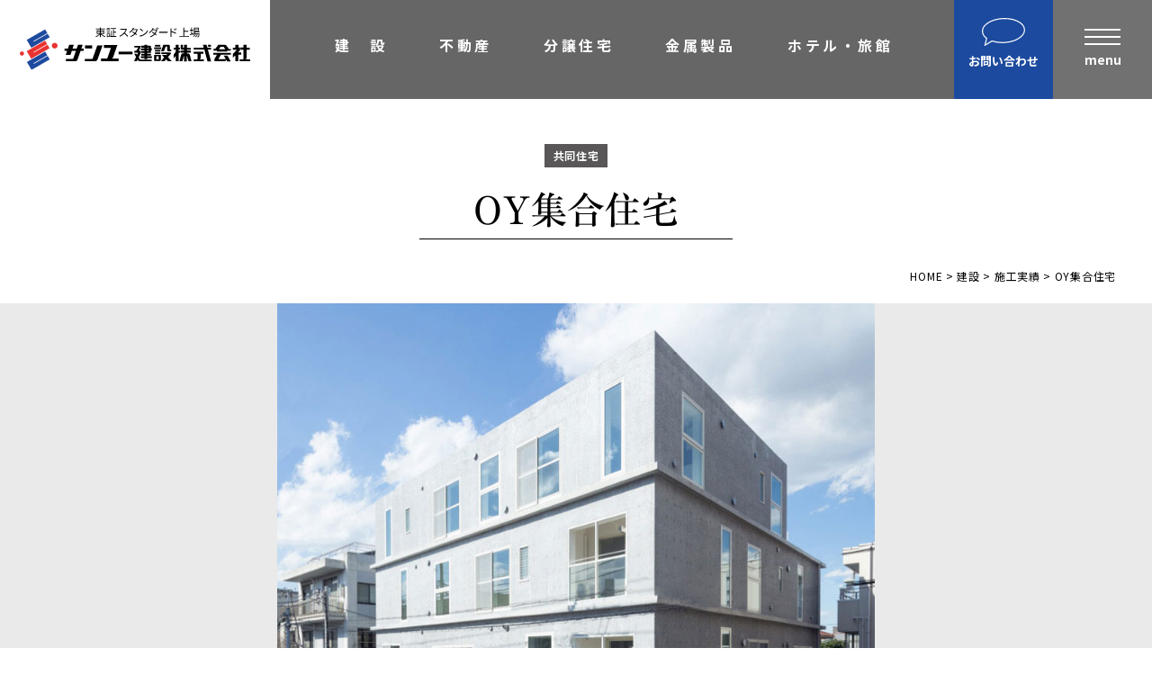

--- FILE ---
content_type: text/html; charset=UTF-8
request_url: https://www.sanyu-co.co.jp/construction/works/o-project/
body_size: 45567
content:
<!doctype html>
<html lang="ja" class="no-js">
<head prefix="og: http://ogp.me/ns# fb: http://ogp.me/ns/fb# article: http://ogp.me/ns/article#">
<!-- Global site tag (gtag.js) - Google Analytics -->
<script async src="https://www.googletagmanager.com/gtag/js?id=UA-166900223-1"></script>
<script>
  window.dataLayer = window.dataLayer || [];
  function gtag(){dataLayer.push(arguments);}
  gtag('js', new Date());

  gtag('config', 'UA-166900223-1');
</script>
<meta name="viewport" content="width=device-width, initial-scale=1.0">
<script src="https://cdn.jsdelivr.net/npm/viewport-extra@1.0.4/dist/viewport-extra.min.js"></script>
<script>
(function(){
var ua = navigator.userAgent
var sp = ua.indexOf('iPhone') > -1 ||
(ua.indexOf('Android') > -1 && ua.indexOf('Mobile') > -1)
var tab = !sp && (
ua.indexOf('iPad') > -1 ||
(ua.indexOf('Macintosh') > -1 && 'ontouchend' in document) ||
ua.indexOf('Android') > -1
)
if (tab) new ViewportExtra(1350)
})()
</script>
<meta charset="UTF-8">
<meta name="robots" content="index,follow">
<meta http-equiv="X-UA-Compatible" content="IE=edge">
<meta name="description" content="サンユー建設株式会社のオフィシャルWebサイトです。最新情報、会社情報、プレスリリース、IR情報、CSR、採用情報、施工実績などをご覧いただけます。">
<meta name="Keywords" content="サンユー建設,サンユー,SANYU,総合建設,中原街道,大田区,提案,上場,JASDAQ,JP3337200004">
<meta name="format-detection" content="telephone=no">
<title>OY集合住宅 | サンユー建設株式会社</title>
<meta name='robots' content='max-image-preview:large' />
	<style>img:is([sizes="auto" i], [sizes^="auto," i]) { contain-intrinsic-size: 3000px 1500px }</style>
	<link rel='stylesheet' id='wp-block-library-css' href='https://www.sanyu-co.co.jp/wordpress/wp-includes/css/dist/block-library/style.min.css?ver=6.8.3' type='text/css' media='all' />
<style id='classic-theme-styles-inline-css' type='text/css'>
/*! This file is auto-generated */
.wp-block-button__link{color:#fff;background-color:#32373c;border-radius:9999px;box-shadow:none;text-decoration:none;padding:calc(.667em + 2px) calc(1.333em + 2px);font-size:1.125em}.wp-block-file__button{background:#32373c;color:#fff;text-decoration:none}
</style>
<style id='global-styles-inline-css' type='text/css'>
:root{--wp--preset--aspect-ratio--square: 1;--wp--preset--aspect-ratio--4-3: 4/3;--wp--preset--aspect-ratio--3-4: 3/4;--wp--preset--aspect-ratio--3-2: 3/2;--wp--preset--aspect-ratio--2-3: 2/3;--wp--preset--aspect-ratio--16-9: 16/9;--wp--preset--aspect-ratio--9-16: 9/16;--wp--preset--color--black: #000000;--wp--preset--color--cyan-bluish-gray: #abb8c3;--wp--preset--color--white: #ffffff;--wp--preset--color--pale-pink: #f78da7;--wp--preset--color--vivid-red: #cf2e2e;--wp--preset--color--luminous-vivid-orange: #ff6900;--wp--preset--color--luminous-vivid-amber: #fcb900;--wp--preset--color--light-green-cyan: #7bdcb5;--wp--preset--color--vivid-green-cyan: #00d084;--wp--preset--color--pale-cyan-blue: #8ed1fc;--wp--preset--color--vivid-cyan-blue: #0693e3;--wp--preset--color--vivid-purple: #9b51e0;--wp--preset--gradient--vivid-cyan-blue-to-vivid-purple: linear-gradient(135deg,rgba(6,147,227,1) 0%,rgb(155,81,224) 100%);--wp--preset--gradient--light-green-cyan-to-vivid-green-cyan: linear-gradient(135deg,rgb(122,220,180) 0%,rgb(0,208,130) 100%);--wp--preset--gradient--luminous-vivid-amber-to-luminous-vivid-orange: linear-gradient(135deg,rgba(252,185,0,1) 0%,rgba(255,105,0,1) 100%);--wp--preset--gradient--luminous-vivid-orange-to-vivid-red: linear-gradient(135deg,rgba(255,105,0,1) 0%,rgb(207,46,46) 100%);--wp--preset--gradient--very-light-gray-to-cyan-bluish-gray: linear-gradient(135deg,rgb(238,238,238) 0%,rgb(169,184,195) 100%);--wp--preset--gradient--cool-to-warm-spectrum: linear-gradient(135deg,rgb(74,234,220) 0%,rgb(151,120,209) 20%,rgb(207,42,186) 40%,rgb(238,44,130) 60%,rgb(251,105,98) 80%,rgb(254,248,76) 100%);--wp--preset--gradient--blush-light-purple: linear-gradient(135deg,rgb(255,206,236) 0%,rgb(152,150,240) 100%);--wp--preset--gradient--blush-bordeaux: linear-gradient(135deg,rgb(254,205,165) 0%,rgb(254,45,45) 50%,rgb(107,0,62) 100%);--wp--preset--gradient--luminous-dusk: linear-gradient(135deg,rgb(255,203,112) 0%,rgb(199,81,192) 50%,rgb(65,88,208) 100%);--wp--preset--gradient--pale-ocean: linear-gradient(135deg,rgb(255,245,203) 0%,rgb(182,227,212) 50%,rgb(51,167,181) 100%);--wp--preset--gradient--electric-grass: linear-gradient(135deg,rgb(202,248,128) 0%,rgb(113,206,126) 100%);--wp--preset--gradient--midnight: linear-gradient(135deg,rgb(2,3,129) 0%,rgb(40,116,252) 100%);--wp--preset--font-size--small: 13px;--wp--preset--font-size--medium: 20px;--wp--preset--font-size--large: 36px;--wp--preset--font-size--x-large: 42px;--wp--preset--spacing--20: 0.44rem;--wp--preset--spacing--30: 0.67rem;--wp--preset--spacing--40: 1rem;--wp--preset--spacing--50: 1.5rem;--wp--preset--spacing--60: 2.25rem;--wp--preset--spacing--70: 3.38rem;--wp--preset--spacing--80: 5.06rem;--wp--preset--shadow--natural: 6px 6px 9px rgba(0, 0, 0, 0.2);--wp--preset--shadow--deep: 12px 12px 50px rgba(0, 0, 0, 0.4);--wp--preset--shadow--sharp: 6px 6px 0px rgba(0, 0, 0, 0.2);--wp--preset--shadow--outlined: 6px 6px 0px -3px rgba(255, 255, 255, 1), 6px 6px rgba(0, 0, 0, 1);--wp--preset--shadow--crisp: 6px 6px 0px rgba(0, 0, 0, 1);}:where(.is-layout-flex){gap: 0.5em;}:where(.is-layout-grid){gap: 0.5em;}body .is-layout-flex{display: flex;}.is-layout-flex{flex-wrap: wrap;align-items: center;}.is-layout-flex > :is(*, div){margin: 0;}body .is-layout-grid{display: grid;}.is-layout-grid > :is(*, div){margin: 0;}:where(.wp-block-columns.is-layout-flex){gap: 2em;}:where(.wp-block-columns.is-layout-grid){gap: 2em;}:where(.wp-block-post-template.is-layout-flex){gap: 1.25em;}:where(.wp-block-post-template.is-layout-grid){gap: 1.25em;}.has-black-color{color: var(--wp--preset--color--black) !important;}.has-cyan-bluish-gray-color{color: var(--wp--preset--color--cyan-bluish-gray) !important;}.has-white-color{color: var(--wp--preset--color--white) !important;}.has-pale-pink-color{color: var(--wp--preset--color--pale-pink) !important;}.has-vivid-red-color{color: var(--wp--preset--color--vivid-red) !important;}.has-luminous-vivid-orange-color{color: var(--wp--preset--color--luminous-vivid-orange) !important;}.has-luminous-vivid-amber-color{color: var(--wp--preset--color--luminous-vivid-amber) !important;}.has-light-green-cyan-color{color: var(--wp--preset--color--light-green-cyan) !important;}.has-vivid-green-cyan-color{color: var(--wp--preset--color--vivid-green-cyan) !important;}.has-pale-cyan-blue-color{color: var(--wp--preset--color--pale-cyan-blue) !important;}.has-vivid-cyan-blue-color{color: var(--wp--preset--color--vivid-cyan-blue) !important;}.has-vivid-purple-color{color: var(--wp--preset--color--vivid-purple) !important;}.has-black-background-color{background-color: var(--wp--preset--color--black) !important;}.has-cyan-bluish-gray-background-color{background-color: var(--wp--preset--color--cyan-bluish-gray) !important;}.has-white-background-color{background-color: var(--wp--preset--color--white) !important;}.has-pale-pink-background-color{background-color: var(--wp--preset--color--pale-pink) !important;}.has-vivid-red-background-color{background-color: var(--wp--preset--color--vivid-red) !important;}.has-luminous-vivid-orange-background-color{background-color: var(--wp--preset--color--luminous-vivid-orange) !important;}.has-luminous-vivid-amber-background-color{background-color: var(--wp--preset--color--luminous-vivid-amber) !important;}.has-light-green-cyan-background-color{background-color: var(--wp--preset--color--light-green-cyan) !important;}.has-vivid-green-cyan-background-color{background-color: var(--wp--preset--color--vivid-green-cyan) !important;}.has-pale-cyan-blue-background-color{background-color: var(--wp--preset--color--pale-cyan-blue) !important;}.has-vivid-cyan-blue-background-color{background-color: var(--wp--preset--color--vivid-cyan-blue) !important;}.has-vivid-purple-background-color{background-color: var(--wp--preset--color--vivid-purple) !important;}.has-black-border-color{border-color: var(--wp--preset--color--black) !important;}.has-cyan-bluish-gray-border-color{border-color: var(--wp--preset--color--cyan-bluish-gray) !important;}.has-white-border-color{border-color: var(--wp--preset--color--white) !important;}.has-pale-pink-border-color{border-color: var(--wp--preset--color--pale-pink) !important;}.has-vivid-red-border-color{border-color: var(--wp--preset--color--vivid-red) !important;}.has-luminous-vivid-orange-border-color{border-color: var(--wp--preset--color--luminous-vivid-orange) !important;}.has-luminous-vivid-amber-border-color{border-color: var(--wp--preset--color--luminous-vivid-amber) !important;}.has-light-green-cyan-border-color{border-color: var(--wp--preset--color--light-green-cyan) !important;}.has-vivid-green-cyan-border-color{border-color: var(--wp--preset--color--vivid-green-cyan) !important;}.has-pale-cyan-blue-border-color{border-color: var(--wp--preset--color--pale-cyan-blue) !important;}.has-vivid-cyan-blue-border-color{border-color: var(--wp--preset--color--vivid-cyan-blue) !important;}.has-vivid-purple-border-color{border-color: var(--wp--preset--color--vivid-purple) !important;}.has-vivid-cyan-blue-to-vivid-purple-gradient-background{background: var(--wp--preset--gradient--vivid-cyan-blue-to-vivid-purple) !important;}.has-light-green-cyan-to-vivid-green-cyan-gradient-background{background: var(--wp--preset--gradient--light-green-cyan-to-vivid-green-cyan) !important;}.has-luminous-vivid-amber-to-luminous-vivid-orange-gradient-background{background: var(--wp--preset--gradient--luminous-vivid-amber-to-luminous-vivid-orange) !important;}.has-luminous-vivid-orange-to-vivid-red-gradient-background{background: var(--wp--preset--gradient--luminous-vivid-orange-to-vivid-red) !important;}.has-very-light-gray-to-cyan-bluish-gray-gradient-background{background: var(--wp--preset--gradient--very-light-gray-to-cyan-bluish-gray) !important;}.has-cool-to-warm-spectrum-gradient-background{background: var(--wp--preset--gradient--cool-to-warm-spectrum) !important;}.has-blush-light-purple-gradient-background{background: var(--wp--preset--gradient--blush-light-purple) !important;}.has-blush-bordeaux-gradient-background{background: var(--wp--preset--gradient--blush-bordeaux) !important;}.has-luminous-dusk-gradient-background{background: var(--wp--preset--gradient--luminous-dusk) !important;}.has-pale-ocean-gradient-background{background: var(--wp--preset--gradient--pale-ocean) !important;}.has-electric-grass-gradient-background{background: var(--wp--preset--gradient--electric-grass) !important;}.has-midnight-gradient-background{background: var(--wp--preset--gradient--midnight) !important;}.has-small-font-size{font-size: var(--wp--preset--font-size--small) !important;}.has-medium-font-size{font-size: var(--wp--preset--font-size--medium) !important;}.has-large-font-size{font-size: var(--wp--preset--font-size--large) !important;}.has-x-large-font-size{font-size: var(--wp--preset--font-size--x-large) !important;}
:where(.wp-block-post-template.is-layout-flex){gap: 1.25em;}:where(.wp-block-post-template.is-layout-grid){gap: 1.25em;}
:where(.wp-block-columns.is-layout-flex){gap: 2em;}:where(.wp-block-columns.is-layout-grid){gap: 2em;}
:root :where(.wp-block-pullquote){font-size: 1.5em;line-height: 1.6;}
</style>
<link rel="https://api.w.org/" href="https://www.sanyu-co.co.jp/wp-json/" /><link rel="alternate" title="JSON" type="application/json" href="https://www.sanyu-co.co.jp/wp-json/wp/v2/works/1575" /><link rel="canonical" href="https://www.sanyu-co.co.jp/construction/works/o-project/" />
<link rel="alternate" title="oEmbed (JSON)" type="application/json+oembed" href="https://www.sanyu-co.co.jp/wp-json/oembed/1.0/embed?url=https%3A%2F%2Fwww.sanyu-co.co.jp%2Fconstruction%2Fworks%2Fo-project%2F" />
<link rel="alternate" title="oEmbed (XML)" type="text/xml+oembed" href="https://www.sanyu-co.co.jp/wp-json/oembed/1.0/embed?url=https%3A%2F%2Fwww.sanyu-co.co.jp%2Fconstruction%2Fworks%2Fo-project%2F&#038;format=xml" />
<style type="text/css">.recentcomments a{display:inline !important;padding:0 !important;margin:0 !important;}</style>
<link rel="icon" type="image/x-icon" href="https://www.sanyu-co.co.jp/wordpress/common/img/favicon.ico">
<link rel="apple-touch-icon" href="https://www.sanyu-co.co.jp/wordpress/common/img/apple-touch-icon.png">
<link href="https://www.sanyu-co.co.jp/wordpress/common/css/style.css?20260114-132104" rel="stylesheet">
<link href="https://www.sanyu-co.co.jp/wordpress/common/css/kuwajima-add.css?20260114-132104" rel="stylesheet">
<link href="https://www.sanyu-co.co.jp/wordpress/common/js/slider-pro/dist/css/slider-pro.min.css" rel="stylesheet">
<link href="https://www.sanyu-co.co.jp/wordpress/common/css/common.css?20260114-132104" rel="stylesheet">
<link href="https://www.sanyu-co.co.jp/wordpress/common/css/common_sp.css?20260114-132104" rel="stylesheet">
<link href="https://www.sanyu-co.co.jp/wordpress/common/css/navigation.css?20260114-132104" rel="stylesheet">
<link href="https://www.sanyu-co.co.jp/wordpress/common/css/jquery.bxslider.css?20260114-132104" rel="stylesheet">
<link href="https://www.sanyu-co.co.jp/wordpress/common/js/fancybox/jquery.fancybox.css" rel="stylesheet" media="screen">
<link href="https://fonts.googleapis.com/css2?family=Noto+Sans+JP:wght@400;700&display=swap" rel="stylesheet">
<link href="https://use.fontawesome.com/releases/v5.9.0/css/all.css" rel="stylesheet">
<script src="https://code.jquery.com/jquery-3.2.1.min.js"></script>
<script src="https://www.sanyu-co.co.jp/wordpress/common/js/base.js?20260114-132104"></script>
<script src="https://www.sanyu-co.co.jp/wordpress/common/js/jquery.bxslider.js?20260114-132104"></script>
<script src="https://www.sanyu-co.co.jp/wordpress/common/js/slider-pro/dist/js/jquery.sliderPro.min.js"></script>
<script src="//jpostal-1006.appspot.com/jquery.jpostal.js" type="text/javascript"></script>


<!-- <script type="text/javascript" src="//typesquare.com/3/tsst/script/ja/typesquare.js?65726c40bd2c42b29eee4630ac1e02e5" charset="utf-8"></script> -->
<!-- <script type="text/javascript" src="//typesquare.com/accessor/script/typesquare.js?65726c40bd2c42b29eee4630ac1e02e5&fadein=0" charset="utf-8"></script> -->
<script type="text/javascript" src="//typesquare.com/3/tsst/script/ja/typesquare.js?65726c40bd2c42b29eee4630ac1e02e5" charset="utf-8"></script>
<script src="https://www.sanyu-co.co.jp/wordpress/common/js/inview/jquery.inview.min.js"></script>
<link href="https://fonts.googleapis.com/css?family=Sawarabi+Mincho" rel="stylesheet">
</head>
<body id="top">
<!--▼header▼-->
<header id="topHead" class="head-inCo head-in2 inview">
<div class="logo-b">
<div id="logoArea" class="logo-a">
<div id="logo" >
<a href="https://www.sanyu-co.co.jp/"><img src="https://www.sanyu-co.co.jp/wordpress/common/img/logo2022.svg" alt="サンユー建設"></a>
</div>
</div>
<nav id="global-nav">
<ul>
<li><a href="https://www.sanyu-co.co.jp/construction">建　設</a></li>
<li><a href="https://www.sanyu-co.co.jp/real_estate">不動産</a></li>
<li><a href="https://www.sanyu-co.co.jp/ready_built_house">分譲住宅</a></li>
<li><a href="https://www.sanyu-co.co.jp/metal_products">金属製品</a></li>
<li><a href="https://www.sanyu-co.co.jp/hotel">ホテル・旅館</a></li>
</ul>
</nav>
<div class="contact"><a href="https://www.sanyu-co.co.jp/contact"><img src="https://www.sanyu-co.co.jp/wordpress/common/img/speech_bubble.svg" alt=""><span>お問い合わせ</span></a></div>
<div class="navToggle">
<div class="anime-on">
<span></span><span></span><span></span>
<div class="menuTxt"></div>
</div>
</div>
</div>
</header>
<nav class="globalMenuSp">
<ul>
<li class="pc"><a href="https://www.sanyu-co.co.jp/construction"><span>建設</span></a></li>
<li class="pc"><a href="https://www.sanyu-co.co.jp/real_estate"><span>不動産</span></a></li>
<li class="pc"><a href="https://www.sanyu-co.co.jp/ready_built_house"><span>分譲住宅</span></a></li>
<li class="pc"><a href="https://www.sanyu-co.co.jp/metal_products"><span>金属製品</span></a></li>
<li class="pc"><a href="https://www.sanyu-co.co.jp/hotel"><span>ホテル・旅館</span></a></li>
<li><a href="https://www.sanyu-co.co.jp/corporate_guide"><span>企業案内</span></a></li>
<li><a href="https://www.sanyu-co.co.jp/corporate_guide/history"><span>沿革</span></a></li>
<li><a href="https://www.sanyu-co.co.jp/corporate_guide/csr"><span>私たちの目指す姿 / CSR</span></a></li>
</ul>
<ul>
<li><a href="https://www.sanyu-co.co.jp/whats_new"><span>ニュース</span></a></li>
<li><a href="https://www.sanyu-co.co.jp/construction/works"><span>施工実績</span></a></li>
</ul>
<ul>
<li><a href="https://www.sanyu-co.co.jp/corporate_guide/ir"><span>IR情報</span></a></li>
<li class="ind"><a href="https://www.sanyu-co.co.jp/corporate_guide/ir/financial"><span>財務情報</span></a></li>
<li class="ind"><a href="https://www.sanyu-co.co.jp/corporate_guide/ir/shareholder"><span>株主総会招集通知など</span></a></li>
<li class="ind"><a href="https://www.sanyu-co.co.jp/corporate_guide/ir/notify"><span>電子公告</span></a></li>
<li class="ind"><a href="https://www.sanyu-co.co.jp/corporate_guide/ir/information"><span>株式インフォメーション</span></a></li>
</ul>
<ul>
<li><a href="https://www.sanyu-co.co.jp/recruit"><span>学生の皆さまへ</span></a></li>
<li><a href="https://www.sanyu-co.co.jp/recruit#companycharacteristics"><span>会社の特徴</span></a></li>
<li><a href="https://www.sanyu-co.co.jp/recruit/adoption"><span>採用情報</span></a></li>
</ul>
<ul>
<li><a href="https://www.sanyu-co.co.jp/cooperating_company"><span class="newbbb">建設部門の協力会社のみなさまへ</span><br>（請求書関係はコチラ）</a></li>
<li><a href="https://www.sanyu-co.co.jp/cooperating_metal"><span class="newbbb">金属製品部門(埼玉金属工場)</span><br>（請求書用紙ダウンロードはコチラ）</a></li>
<li><a href="https://www.sanyu-co.co.jp/wordpress/wp-content/uploads/2024/05/pamphlet2024.pdf" target="_blank">会社案内ダウンロード（PDF）</a></li></ul>
</nav>
<!--▲header▲-->

<style>
	.wf-sawarabimincho { font-family: "Sawarabi Mincho"; }
</style>
<div class="s-wrap">
<ul><li class="galleryCategory">共同住宅</li></ul><p class="abc"><span>OY集合住宅</span><!--<span>工場･医療施設</span>--></p>
<div id="pankuzuAreaGa"><!-- Breadcrumb NavXT 6.5.0 -->
<span property="itemListElement" typeof="ListItem"><a property="item" typeof="WebPage" href="/" class="home">HOME</a><meta property="position" content="1"></span> &gt; <span property="itemListElement" typeof="ListItem"><a property="item" typeof="WebPage" title="Go to 建設." href="/construction" class="works-root post post-works"><span property="name">建設</span></a><meta property="position" content="2"></span> &gt; <span property="itemListElement" typeof="ListItem"><a property="item" typeof="WebPage" title="Go to 施工実績." href="/construction/works" class="post post-works-archive"><span property="name">施工実績</span></a><meta property="position" content="3"></span> &gt; <span class="post post-works current-item">OY集合住宅</span>    
    </div>
<div id="slider" class="slider-pro">
<div class="sp-slides">
<div class="sp-slide">
<div>
<img src="https://www.sanyu-co.co.jp/wordpress/wp-content/uploads/2020/07/op2.jpg" alt="">
<h3 class="sp-layer sp-white" data-position="bottomLeft"
data-horizontal="0%" data-width="100%" data-show-transition="left"
data-show-delay="300" data-hide-transition="right" sp-padding="20"
data-layer-init="true" style="visibility: visible; width: 100%; left:
0%; bottom: 0px; transform-origin: left bottom; transform: scale(1)
translate3d(0px, 0px, 0px); opacity: 0;">
</h3>
</div>
</div>
	
<div class="sp-slide">
<div>
<img src="https://www.sanyu-co.co.jp/wordpress/wp-content/uploads/2020/09/101.jpg" alt="">
<h3 class="sp-layer sp-white" data-position="bottomLeft"
data-horizontal="0%" data-width="100%" data-show-transition="left"
data-show-delay="300" data-hide-transition="right" sp-padding="20"
data-layer-init="true" style="visibility: visible; width: 100%; left:
0%; bottom: 0px; transform-origin: left bottom; transform: scale(1)
translate3d(0px, 0px, 0px); opacity: 0;">
</h3>
</div>
</div>
	
	
<div class="sp-slide">
<div>
<img src="https://www.sanyu-co.co.jp/wordpress/wp-content/uploads/2020/09/105.jpg" alt="">
<h3 class="sp-layer sp-white" data-position="bottomLeft"
data-horizontal="0%" data-width="100%" data-show-transition="left"
data-show-delay="300" data-hide-transition="right" sp-padding="20"
data-layer-init="true" style="visibility: visible; width: 100%; left:
0%; bottom: 0px; transform-origin: left bottom; transform: scale(1)
translate3d(0px, 0px, 0px); opacity: 0;">
</h3>
	  
</div>
</div>
	
<div class="sp-slide">
<div>
<img src="https://www.sanyu-co.co.jp/wordpress/wp-content/uploads/2020/09/107.jpg" alt="">
<h3 class="sp-layer sp-white" data-position="bottomLeft"
data-horizontal="0%" data-width="100%" data-show-transition="left"
data-show-delay="300" data-hide-transition="right" sp-padding="20"
data-layer-init="true" style="visibility: visible; width: 100%; left:
0%; bottom: 0px; transform-origin: left bottom; transform: scale(1)
translate3d(0px, 0px, 0px); opacity: 0;">
</h3>
</div>
</div>
	
<div class="sp-slide">
<div>
<img src="https://www.sanyu-co.co.jp/wordpress/wp-content/uploads/2020/09/108.jpg" alt="">
<h3 class="sp-layer sp-white" data-position="bottomLeft"
data-horizontal="0%" data-width="100%" data-show-transition="left"
data-show-delay="300" data-hide-transition="right" sp-padding="20"
data-layer-init="true" style="visibility: visible; width: 100%; left:
0%; bottom: 0px; transform-origin: left bottom; transform: scale(1)
translate3d(0px, 0px, 0px); opacity: 0;">
</h3>
</div>
</div>
	
<div class="sp-slide">
<div>
<img src="https://www.sanyu-co.co.jp/wordpress/wp-content/uploads/2020/09/109.jpg" alt="">
<h3 class="sp-layer sp-white" data-position="bottomLeft"
data-horizontal="0%" data-width="100%" data-show-transition="left"
data-show-delay="300" data-hide-transition="right" sp-padding="20"
data-layer-init="true" style="visibility: visible; width: 100%; left:
0%; bottom: 0px; transform-origin: left bottom; transform: scale(1)
translate3d(0px, 0px, 0px); opacity: 0;">
</h3>
	  
</div>
</div>
	
<div class="sp-slide">
<div>
<img src="https://www.sanyu-co.co.jp/wordpress/wp-content/uploads/2020/09/110.jpg" alt="">
<h3 class="sp-layer sp-white" data-position="bottomLeft"
data-horizontal="0%" data-width="100%" data-show-transition="left"
data-show-delay="300" data-hide-transition="right" sp-padding="20"
data-layer-init="true" style="visibility: visible; width: 100%; left:
0%; bottom: 0px; transform-origin: left bottom; transform: scale(1)
translate3d(0px, 0px, 0px); opacity: 0;">
</h3>
</div>
</div>
	
<div class="sp-slide">
<div>
<img src="https://www.sanyu-co.co.jp/wordpress/wp-content/uploads/2020/09/113.jpg" alt="">
<h3 class="sp-layer sp-white" data-position="bottomLeft"
data-horizontal="0%" data-width="100%" data-show-transition="left"
data-show-delay="300" data-hide-transition="right" sp-padding="20"
data-layer-init="true" style="visibility: visible; width: 100%; left:
0%; bottom: 0px; transform-origin: left bottom; transform: scale(1)
translate3d(0px, 0px, 0px); opacity: 0;">
</h3>
</div>
</div>
	


<div class="sp-slide">
<div>
<img src="https://www.sanyu-co.co.jp/wordpress/wp-content/uploads/2020/09/115.jpg" alt="">
<h3 class="sp-layer sp-white" data-position="bottomLeft"
data-horizontal="0%" data-width="100%" data-show-transition="left"
data-show-delay="300" data-hide-transition="right" sp-padding="20"
data-layer-init="true" style="visibility: visible; width: 100%; left:
0%; bottom: 0px; transform-origin: left bottom; transform: scale(1)
translate3d(0px, 0px, 0px); opacity: 0;">
</h3>
</div>
</div>
	


<div class="sp-slide">
<div>
<img src="https://www.sanyu-co.co.jp/wordpress/wp-content/uploads/2020/09/116.jpg" alt="">
<h3 class="sp-layer sp-white" data-position="bottomLeft"
data-horizontal="0%" data-width="100%" data-show-transition="left"
data-show-delay="300" data-hide-transition="right" sp-padding="20"
data-layer-init="true" style="visibility: visible; width: 100%; left:
0%; bottom: 0px; transform-origin: left bottom; transform: scale(1)
translate3d(0px, 0px, 0px); opacity: 0;">
</h3>
</div>
</div>
	

<div class="sp-slide">
<div>
<img src="https://www.sanyu-co.co.jp/wordpress/wp-content/uploads/2020/09/118.jpg" alt="">
<h3 class="sp-layer sp-white" data-position="bottomLeft"
data-horizontal="0%" data-width="100%" data-show-transition="left"
data-show-delay="300" data-hide-transition="right" sp-padding="20"
data-layer-init="true" style="visibility: visible; width: 100%; left:
0%; bottom: 0px; transform-origin: left bottom; transform: scale(1)
translate3d(0px, 0px, 0px); opacity: 0;">
</h3>
  
</div>
</div>
	
<div class="sp-slide">
<div>
<img src="https://www.sanyu-co.co.jp/wordpress/wp-content/uploads/2020/09/120.jpg" alt="">
<h3 class="sp-layer sp-white" data-position="bottomLeft"
data-horizontal="0%" data-width="100%" data-show-transition="left"
data-show-delay="300" data-hide-transition="right" sp-padding="20"
data-layer-init="true" style="visibility: visible; width: 100%; left:
0%; bottom: 0px; transform-origin: left bottom; transform: scale(1)
translate3d(0px, 0px, 0px); opacity: 0;">
</h3>
 	  
</div>
</div>
	


<div class="sp-slide">
<div>
<img src="https://www.sanyu-co.co.jp/wordpress/wp-content/uploads/2020/09/121.jpg" alt="">
<h3 class="sp-layer sp-white" data-position="bottomLeft"
data-horizontal="0%" data-width="100%" data-show-transition="left"
data-show-delay="300" data-hide-transition="right" sp-padding="20"
data-layer-init="true" style="visibility: visible; width: 100%; left:
0%; bottom: 0px; transform-origin: left bottom; transform: scale(1)
translate3d(0px, 0px, 0px); opacity: 0;">
</h3>
		  
</div>
</div>
	


<div class="sp-slide">
<div>
<img src="https://www.sanyu-co.co.jp/wordpress/wp-content/uploads/2020/09/123.jpg" alt="">
<h3 class="sp-layer sp-white" data-position="bottomLeft"
data-horizontal="0%" data-width="100%" data-show-transition="left"
data-show-delay="300" data-hide-transition="right" sp-padding="20"
data-layer-init="true" style="visibility: visible; width: 100%; left:
0%; bottom: 0px; transform-origin: left bottom; transform: scale(1)
translate3d(0px, 0px, 0px); opacity: 0;">
</h3>
 		  
</div>
</div>
	


<div class="sp-slide">
<div>
<img src="https://www.sanyu-co.co.jp/wordpress/wp-content/uploads/2020/09/127.jpg" alt="">
<h3 class="sp-layer sp-white" data-position="bottomLeft"
data-horizontal="0%" data-width="100%" data-show-transition="left"
data-show-delay="300" data-hide-transition="right" sp-padding="20"
data-layer-init="true" style="visibility: visible; width: 100%; left:
0%; bottom: 0px; transform-origin: left bottom; transform: scale(1)
translate3d(0px, 0px, 0px); opacity: 0;">
</h3>
  
</div>
</div>
	



<div class="sp-slide">
<div>
<img src="https://www.sanyu-co.co.jp/wordpress/wp-content/uploads/2020/09/128.jpg" alt="">
<h3 class="sp-layer sp-white" data-position="bottomLeft"
data-horizontal="0%" data-width="100%" data-show-transition="left"
data-show-delay="300" data-hide-transition="right" sp-padding="20"
data-layer-init="true" style="visibility: visible; width: 100%; left:
0%; bottom: 0px; transform-origin: left bottom; transform: scale(1)
translate3d(0px, 0px, 0px); opacity: 0;">
</h3>
	  
</div>
</div>
	

<div class="sp-slide">
<div>
<img src="https://www.sanyu-co.co.jp/wordpress/wp-content/uploads/2020/09/130.jpg" alt="">
<h3 class="sp-layer sp-white" data-position="bottomLeft"
data-horizontal="0%" data-width="100%" data-show-transition="left"
data-show-delay="300" data-hide-transition="right" sp-padding="20"
data-layer-init="true" style="visibility: visible; width: 100%; left:
0%; bottom: 0px; transform-origin: left bottom; transform: scale(1)
translate3d(0px, 0px, 0px); opacity: 0;">
</h3>
 		  
</div>
</div>
	

	


	


	

	




	



	



	



	


	



	



	




	




	



</div><!--/ sp-slides-->
<div class="sp-thumbnails">
<img class="sp-thumbnail" src="https://www.sanyu-co.co.jp/wordpress/wp-content/uploads/2020/07/op2.jpg" alt="">
	
<img class="sp-thumbnail" src="https://www.sanyu-co.co.jp/wordpress/wp-content/uploads/2020/09/101.jpg" alt="">
	
	
<img class="sp-thumbnail" src="https://www.sanyu-co.co.jp/wordpress/wp-content/uploads/2020/09/105.jpg" alt="">
	
<img class="sp-thumbnail" src="https://www.sanyu-co.co.jp/wordpress/wp-content/uploads/2020/09/107.jpg" alt="">
	
<img class="sp-thumbnail" src="https://www.sanyu-co.co.jp/wordpress/wp-content/uploads/2020/09/108.jpg" alt="">
	
<img class="sp-thumbnail" src="https://www.sanyu-co.co.jp/wordpress/wp-content/uploads/2020/09/109.jpg" alt="">
	
<img class="sp-thumbnail" src="https://www.sanyu-co.co.jp/wordpress/wp-content/uploads/2020/09/110.jpg" alt="">
	
<img class="sp-thumbnail" src="https://www.sanyu-co.co.jp/wordpress/wp-content/uploads/2020/09/113.jpg" alt="">
	


<img class="sp-thumbnail" src="https://www.sanyu-co.co.jp/wordpress/wp-content/uploads/2020/09/115.jpg" alt="">
	


<img class="sp-thumbnail" src="https://www.sanyu-co.co.jp/wordpress/wp-content/uploads/2020/09/116.jpg" alt="">
	


<img class="sp-thumbnail" src="https://www.sanyu-co.co.jp/wordpress/wp-content/uploads/2020/09/118.jpg" alt="">
	


<img class="sp-thumbnail" src="https://www.sanyu-co.co.jp/wordpress/wp-content/uploads/2020/09/120.jpg" alt="">
	


<img class="sp-thumbnail" src="https://www.sanyu-co.co.jp/wordpress/wp-content/uploads/2020/09/121.jpg" alt="">
	


<img class="sp-thumbnail" src="https://www.sanyu-co.co.jp/wordpress/wp-content/uploads/2020/09/123.jpg" alt="">
	


<img class="sp-thumbnail" src="https://www.sanyu-co.co.jp/wordpress/wp-content/uploads/2020/09/127.jpg" alt="">
	


<img class="sp-thumbnail" src="https://www.sanyu-co.co.jp/wordpress/wp-content/uploads/2020/09/128.jpg" alt="">
	



<img class="sp-thumbnail" src="https://www.sanyu-co.co.jp/wordpress/wp-content/uploads/2020/09/130.jpg" alt="">
	

	


	

	

	

	

	

	

	

	


	

	


	

	



</div>
</div>
</div><!--/ simple-->
<div class="table-wrap">
<table class="contentsTable">
<tbody>
<tr>
<th scope="col">構造</th>
<td colspan="3" scope="col">鉄筋コンクリート造</td>
</tr>
	

<tr>
<th scope="col">階数</th>
<td colspan="3" scope="col">4階</td>
</tr>
	
<tr>
<th scope="col">延床面積</th>
<td colspan="3" scope="col">687.95㎡</td>
</tr>
	
</tbody>
</table>

</div>

<script>
$(function(){
		$( '#slider' ).sliderPro({
			width: '100%',
			autoHeight: true,
			arrows: true,//矢印の有無
/* slideDistance:10, */
			arrows: true,
/* autoHeight:true, */
			buttons: false,
fadeFullScreen:true,
/* 			waitForLayers: true, */
			height:650,
/* visibleSize:true, */
			thumbnailWidth: 120,
			thumbnailHeight: 138,

			thumbnailPointer: true,
/* 			thumbnailsPosition:'right', */
			autoplay: false,
			autoScaleLayers: false,
			breakpoints: {
				500: {
					thumbnailWidth: 100,
					thumbnailHeight: 100
				}
			}
		});
	});
</script>

<ul class="galleryTxtWrap">
<li></li>
</ul>
<button type="button" class="button mb30" onclick="location.href='https://www.sanyu-co.co.jp/construction/works#san'">



施工実績に戻る<span class="btnArrow"></span></button>




<!---->
<div id="worksArea" class="inview fadeInt-news">
<h2><a href="https://www.sanyu-co.co.jp/construction/works"><img src="https://www.sanyu-co.co.jp/wordpress/common/img/index/works.svg" alt="Works"><span>施工実績</span></a></h2>
<ul class="bxSlider" ontouchstart="">
<a href="https://www.sanyu-co.co.jp/construction/works/asa/">
<li>
<img src="https://www.sanyu-co.co.jp/wordpress/wp-content/uploads/2023/12/1-1.jpg" alt="">
<h3>浅草橋Jビル</h3>
<div class="triangleWorks"></div>
</li>
</a>
<a href="https://www.sanyu-co.co.jp/construction/works/circle-garden-kamata/">
<li>
<img src="https://www.sanyu-co.co.jp/wordpress/wp-content/uploads/2023/12/1.jpg" alt="">
<h3>Circle Garden Kamata</h3>
<div class="triangleWorks"></div>
</li>
</a>
<a href="https://www.sanyu-co.co.jp/construction/works/tj/">
<li>
<img src="https://www.sanyu-co.co.jp/wordpress/wp-content/uploads/2023/12/1-2.jpg" alt="">
<h3>天神町PJ</h3>
<div class="triangleWorks"></div>
</li>
</a>
<a href="https://www.sanyu-co.co.jp/construction/works/sreed-ebisut/">
<li>
<img src="https://www.sanyu-co.co.jp/wordpress/wp-content/uploads/2023/12/1-3.jpg" alt="">
<h3>sreed EBISU+t</h3>
<div class="triangleWorks"></div>
</li>
</a>
<a href="https://www.sanyu-co.co.jp/construction/works/6816-2/">
<li>
<img src="https://www.sanyu-co.co.jp/wordpress/wp-content/uploads/2023/12/1-BBB.jpg" alt="">
<h3>Nビル</h3>
<div class="triangleWorks"></div>
</li>
</a>
<a href="https://www.sanyu-co.co.jp/construction/works/ppha/">
<li>
<img src="https://www.sanyu-co.co.jp/wordpress/wp-content/uploads/2022/07/1-5.jpg" alt="">
<h3>ＰＰＨＡ</h3>
<div class="triangleWorks"></div>
</li>
</a>
<a href="https://www.sanyu-co.co.jp/construction/works/shibuya/">
<li>
<img src="https://www.sanyu-co.co.jp/wordpress/wp-content/uploads/2022/07/1-4.jpg" alt="">
<h3>エスセナーリオ渋谷</h3>
<div class="triangleWorks"></div>
</li>
</a>
<a href="https://www.sanyu-co.co.jp/construction/works/su/">
<li>
<img src="https://www.sanyu-co.co.jp/wordpress/wp-content/uploads/2022/07/1-3.jpg" alt="">
<h3>SUビル2</h3>
<div class="triangleWorks"></div>
</li>
</a>
<a href="https://www.sanyu-co.co.jp/construction/works/fudou/">
<li>
<img src="https://www.sanyu-co.co.jp/wordpress/wp-content/uploads/2022/07/1-2.jpg" alt="">
<h3>エスセナーリオ不動前</h3>
<div class="triangleWorks"></div>
</li>
</a>
<a href="https://www.sanyu-co.co.jp/construction/works/m-mfg/">
<li>
<img src="https://www.sanyu-co.co.jp/wordpress/wp-content/uploads/2022/07/1-1.jpg" alt="">
<h3>M製作所</h3>
<div class="triangleWorks"></div>
</li>
</a>
<a href="https://www.sanyu-co.co.jp/construction/works/s-head/">
<li>
<img src="https://www.sanyu-co.co.jp/wordpress/wp-content/uploads/2022/07/1.jpg" alt="">
<h3>S本社ビル</h3>
<div class="triangleWorks"></div>
</li>
</a>
<a href="https://www.sanyu-co.co.jp/construction/works/j3b/">
<li>
<img src="https://www.sanyu-co.co.jp/wordpress/wp-content/uploads/2020/09/01-2.jpg" alt="">
<h3>J3ビル</h3>
<div class="triangleWorks"></div>
</li>
</a>
<a href="https://www.sanyu-co.co.jp/construction/works/5b202009/">
<li>
<img src="https://www.sanyu-co.co.jp/wordpress/wp-content/uploads/2020/09/02-1-1.jpg" alt="">
<h3>南青山5ビル</h3>
<div class="triangleWorks"></div>
</li>
</a>
<a href="https://www.sanyu-co.co.jp/construction/works/jb8-202008/">
<li>
<img src="https://www.sanyu-co.co.jp/wordpress/wp-content/uploads/2020/09/13444.jpg" alt="">
<h3>J1-8ビル</h3>
<div class="triangleWorks"></div>
</li>
</a>
<a href="https://www.sanyu-co.co.jp/construction/works/jb202009/">
<li>
<img src="https://www.sanyu-co.co.jp/wordpress/wp-content/uploads/2020/09/01-4.jpg" alt="">
<h3>J6ビル</h3>
<div class="triangleWorks"></div>
</li>
</a>
<a href="https://www.sanyu-co.co.jp/construction/works/16b/">
<li>
<img src="https://www.sanyu-co.co.jp/wordpress/wp-content/uploads/2020/09/01.jpg" alt="">
<h3>16Sビル</h3>
<div class="triangleWorks"></div>
</li>
</a>
<a href="https://www.sanyu-co.co.jp/construction/works/wb-2020-09/">
<li>
<img src="https://www.sanyu-co.co.jp/wordpress/wp-content/uploads/2020/09/01-6-1.jpg" alt="">
<h3>WBビル</h3>
<div class="triangleWorks"></div>
</li>
</a>
<a href="https://www.sanyu-co.co.jp/construction/works/tb202009/">
<li>
<img src="https://www.sanyu-co.co.jp/wordpress/wp-content/uploads/2020/09/tb.jpg" alt="">
<h3>TAビル</h3>
<div class="triangleWorks"></div>
</li>
</a>
<a href="https://www.sanyu-co.co.jp/construction/works/30-07-t/">
<li>
<img src="https://www.sanyu-co.co.jp/wordpress/wp-content/uploads/2020/06/01-46.jpg" alt="">
<h3>TOビル</h3>
<div class="triangleWorks"></div>
</li>
</a>
<a href="https://www.sanyu-co.co.jp/construction/works/26-03-c/">
<li>
<img src="https://www.sanyu-co.co.jp/wordpress/wp-content/uploads/2020/06/01-45.jpg" alt="">
<h3>COマンション</h3>
<div class="triangleWorks"></div>
</li>
</a>
</ul>
</div>
<!---->
</div>
<footer>
<div id="footerArea">
<div id="footerL">
<div id="footerLogo"><img src="https://www.sanyu-co.co.jp/wordpress/common/img/logo_footer2022.png" alt="サンユー建設"></div>
〒145-0066<br>
東京都大田区南雪谷2丁目17番8号
<div id="contactArea">
<div id="mail"><img src="https://www.sanyu-co.co.jp/wordpress/common/img/mail.svg" alt=""></div>
<button type="button" class="btnContact" onclick="location.href='https://www.sanyu-co.co.jp/contact'">お問い合わせ</button>
</div>
<div id="jpx"><img src="https://www.sanyu-co.co.jp/wordpress/common/img/kkk2023.jpg" alt=""></div>
</div><!--footerL-->
<div class="footerR">
<nav class="footerNav">
<h4><a href="https://www.sanyu-co.co.jp/corporate_guide">企業案内</a></h4>
<ul>
<li><a href="https://www.sanyu-co.co.jp/corporate_guide#message">トップメッセージ</a></li>
<li><a href="https://www.sanyu-co.co.jp/corporate_guide#corporateOutline">会社概要</a></li>
<li><a href="https://www.sanyu-co.co.jp/corporate_guide/map">所在地</a></li>
<li><a href="https://www.sanyu-co.co.jp/corporate_guide#affiliate">関連会社</a></li>
<li><a href="https://www.sanyu-co.co.jp/corporate_guide#dantai">関連団体</a></li>
<li><a href="https://www.sanyu-co.co.jp/corporate_guide/history">沿革</a></li>
<li><a href="https://www.sanyu-co.co.jp/corporate_guide/csr">私たちの目指す姿 / CSR</a></li>
</ul>
</nav>
<nav class="footerNav">
<h4><a href="https://www.sanyu-co.co.jp/construction">建設</a></h4>
<ul>
<li><a href="https://www.sanyu-co.co.jp/construction#fullturnkeysystem">フルターンキーシステム</a></li>
<li><a href="https://www.sanyu-co.co.jp/construction#threestrengths">3つの強み</a></li>
<li><a href="https://www.sanyu-co.co.jp/construction/works">施工実績</a></li>
</ul>
</nav>
<nav class="footerNav">
<h4><a href="https://www.sanyu-co.co.jp/real_estate">不動産</a></h4>
<ul>
<li><a href="https://www.sanyu-co.co.jp/real_estate#condominiumsales">マンション分譲</a></li>
<li><a href="https://www.sanyu-co.co.jp/real_estate#managementoperationrentalbrokerage">管理・運営・賃貸仲介</a></li>
<li><a href="https://www.sanyu-co.co.jp/real_estate#trunkroom">トランクルーム</a></li>
</ul>
</nav>
<nav class="footerNav">
<h4><a href="https://www.sanyu-co.co.jp/ready_built_house">分譲住宅</a></h4>
<ul>
<li><a href="http://san-leaf.jp/" target="_blank">San Leaf</a></li>
<li><a href="http://san-leaf.jp/sell" target="_blank">売却・買取</a></li>
</ul>
</nav>
<nav class="footerNav">
<h4><a href="https://www.sanyu-co.co.jp/metal_products">金属製品</a></h4>
<ul>
<li><a href="https://www.sanyu-co.co.jp/metal_products#metaloutline">工場概要</a></li>
<li><a href="https://www.sanyu-co.co.jp/metal_products#products">製品</a></li>
<li><a href="https://www.sanyu-co.co.jp/metal_products#machine">主要機械設備</a></li>
<li><a href="https://www.beagle-elv.jp/" target="_blank">ビーグルエレベーター</a></li>
</ul>
</nav>
</div><!--footerR-->
<div class="footerR2">
<nav class="footerNav">
<h4><a href="https://www.sanyu-co.co.jp/hotel">ホテル・旅館</a></h4>
<ul>
<li><a href="https://shoufuen.jp/" target="_blank">松風苑</a></li>
<li><a href="https://corredor-y.jp/" target="_blank">コレドール湯河原　<br class="br-sp">Dog＆Resort</a></li>
<li><a href="https://www.beagletokyo.com/" target="_blank">ビーグル東京　ホステル＆<br class="br-sp">アパートメンツ</a></li>
</ul>
</nav>
<nav class="footerNav">
<h4><a href="https://www.sanyu-co.co.jp/corporate_guide/ir">IR情報</a></h4>
<ul>
<li class="ind"><a href="https://www.sanyu-co.co.jp/corporate_guide/ir/financial"><span>財務情報</span></a></li>
<li class="ind"><a href="https://www.sanyu-co.co.jp/corporate_guide/ir/shareholder"><span>株主総会招集通知など</span></a></li>
<li class="ind"><a href="https://www.sanyu-co.co.jp/corporate_guide/ir/notify"><span>電子公告</span></a></li>
<li class="ind"><a href="https://www.sanyu-co.co.jp/corporate_guide/ir/information"><span>株式インフォメーション</span></a></li>
</ul>
</nav>
<nav class="footerNav">
<h4><a href="https://www.sanyu-co.co.jp/recruit">採用</a></h4>
<ul>
<li><a href="https://www.sanyu-co.co.jp/recruit"><span>学生の皆さまへ</span></a></li>
<li><a href="https://www.sanyu-co.co.jp/recruit#companycharacteristics"><span>会社の特徴</span></a></li>
<li><a href="https://www.sanyu-co.co.jp/recruit/adoption"><span>採用情報</span></a></li>
</ul>
</nav>


<nav class="footerNav footerNav-reiwa">
<ul>
<li><div id="footerBottomBtn02"><a href="https://www.sanyu-co.co.jp/cooperating_company"><b class="mama">建設部門</b>の協力会社のみなさまへ<span>請求書関係はコチラ</span></a></div>
</li>
<li><div id="footerBottomBtn03"><a href="https://www.sanyu-co.co.jp/cooperating_metal"><b class="mama">金属製品部門</b>とお取引の会社さまへ<span>請求書用紙ダウンロードはコチラ</span></a></div>
</li>

</ul>
</nav>
</div><!--footerR-->
<div id="footerRBottom">
<ul id="footerBottomNav">
<li><a href="https://www.sanyu-co.co.jp/privacy_policy">個人情報の取り扱いについて</a></li>
<li><a href="https://www.sanyu-co.co.jp/site_map">サイトマップ</a></li>
</ul>
<div id="footerBottomBtn02" class="none-reiwa"><a href="https://www.sanyu-co.co.jp/cooperating_company"><b class="mama">建設部門</b>の協力会社のみなさまへ<span>各種ダウンロードPDF等はコチラ</span></a></div>
<div id="footerBottomBtn03" class="none-reiwa"><a href="https://www.sanyu-co.co.jp/cooperating_metal"><b class="mama">金属製品部門</b>とお取引の会社さまへ<span>請求書用紙ダウンロードはコチラ</span></a></div>
</div>
</div><!--footerArea-->
<div id="supportBannerArea">
<div class="supportBannerTxt">
<div class="supportBannerInner">
サンユー建設は応援しています
</div>
</div>
<div class="supportBanner"><a href="https://eftokyo-z.jp/" target="_blank"><img src="https://www.sanyu-co.co.jp/wordpress/common/img/2023/sbn01.png" alt="B.LEAGUE プロバスケットボールチーム／アースフレンズ東京Z"></a></div>
<div class="supportBanner"><a href="http://www.vickies.jp" target="_blank"><img src="https://www.sanyu-co.co.jp/wordpress/common/img/2023/sbn02.png" alt="女子プロバスケットボールクラブ／東京羽田ヴィッキーズ"></a></div>
<div class="supportBanner"><img src="https://www.sanyu-co.co.jp/wordpress/common/img/2023/sbn03.png" alt="レーシングチーム／Team TAISAN"></div>
<div class="supportBanner"><a href="https://www.pescadola-machida.com/" target="_blank" rel="noopener" target="_blank"><img src="https://www.sanyu-co.co.jp/wordpress/common/img/2023/sbn04.png" alt="ASV PESCADOLA MACHIDA"></a></div>
</div>







<style>
@media screen and (max-width:1020px) { 
.footerNav ul li:nth-of-type(7) {
    border-right: 1px solid #fff;
    border-top: 0;
}
}

</style><div id="copyright">Copyright © 2020 SANYU-CO. All rights reserved.</div>
</footer>
<script>
$(function(){
  $(".inview").on("inview", function (event, isInView) {
    if (isInView) {
      $(this).stop().addClass("is-show");
    }
  });
});
</script>
<script src="https://www.sanyu-co.co.jp/wordpress/common/js/fancybox/jquery.fancybox.pack.js"></script>
<script>
    $(function(){
        $("a.fancybox").fancybox({});
    });
</script>
<script>
   $(window).ready( function() {
      $('#postcode1').jpostal({
         postcode : [
            '#postcode1',
            '#postcode2'
         ],
         address : {
            '#address1'  : '%3',
            '#address2'  : '%4%5'
         }
      });
   });
</script>
<script src="https://www.sanyu-co.co.jp/wordpress/wp-includes/js/wp-embed.min.js?ver=5.4.2"></script>
<script>
if (window.matchMedia('(max-width: 980px)').matches) {
} else if (window.matchMedia('(min-width:768px)').matches) {
    function init() {
// スクロールして何ピクセルでアニメーションさせるか
var px_change   = 100;
// スクロールのイベントハンドラを登録
window.addEventListener('scroll', function(e){
// 変化するポイントまでスクロールしたらクラスを追加
if ( $(window).scrollTop() > px_change ) {
$("header").addClass("smaller");
// 変化するポイント以前であればクラスを削除
} else if ( $("header").hasClass("smaller") ) {
$("header").removeClass("smaller");
}
});
}
window.onload = init();
}	
</script>
<script type="speculationrules">
{"prefetch":[{"source":"document","where":{"and":[{"href_matches":"\/*"},{"not":{"href_matches":["\/wordpress\/wp-*.php","\/wordpress\/wp-admin\/*","\/wordpress\/wp-content\/uploads\/*","\/wordpress\/wp-content\/*","\/wordpress\/wp-content\/plugins\/*","\/wordpress\/wp-content\/themes\/sanyu\/*","\/*\\?(.+)"]}},{"not":{"selector_matches":"a[rel~=\"nofollow\"]"}},{"not":{"selector_matches":".no-prefetch, .no-prefetch a"}}]},"eagerness":"conservative"}]}
</script>
</body>
</html>

--- FILE ---
content_type: text/css
request_url: https://www.sanyu-co.co.jp/wordpress/common/css/style.css?20260114-132104
body_size: 23460
content:
@charset "UTF-8";
/* CSS Document */

/* RESET */
html, body, div, span, applet, object, iframe, h1, h2, h3, h4, h5, h6, p, blockquote, pre, a, abbr, acronym, address, big, cite, code, del, dfn, em, img, ins, kbd, q, s, samp, small, strike, strong, sub, tt, var, u, i, center, dl, dt, dd, ol, ul, li, fieldset, form, label, legend, table, caption, tbody, tfoot, thead, tr, th, td, article, aside, canvas, details, embed, figure, figcaption, footer, header, hgroup, menu, nav, output, ruby, section, summary, time, mark, audio, video {
margin: 0;
padding: 0;
border: 0;
font-size: 100%;
font: inherit;
vertical-align: baseline
}
article, aside, details, figcaption, figure, footer, header, hgroup, menu, nav {
display: block
}
ol, ul {
list-style: none
}
blockquote, q {
quotes: none
}
blockquote:before, blockquote:after, q:before, q:after {
content: '';
content: none
}
table {
border-collapse: collapse;
border-spacing: 0
}
*, *:after, *:before {
-webkit-box-sizing: border-box;
box-sizing: border-box;
}
input[type="text"],
input[type="email"],
input[type="submit"],
input[type="button"] {
-webkit-appearance: none;
}
.clearfix:before, .clearfix:after {
content: '';
display: table;
}
.clearfix:after {
clear: both;
}
html, body {
width: 100%;
height: 100%;
}
body {
position: relative;
background: #fff;
text-align : center;
font-family: 'Noto Sans JP','Hiragino Kaku Gothic ProN','ヒラギノ角ゴ ProN W3',YuGothic,'Yu Gothic',"游ゴシック Medium",sans-serif;
font-weight: 400;
color: #000;
line-height: 1.8;
letter-spacing: 0.05em;
margin: 0;
padding: 0;
box-sizing: border-box;
-webkit-text-size-adjust: 100%;
word-break: break-all;
-webkit-font-smoothing: antialiased;
-moz-osx-font-smoothing: grayscale;
overflow-x: hidden;
}

@media print, screen and (min-width:1024px) {
body {
font-size: 14px;
}
}

@media screen and (max-width:1023px) {
body {
font-size: 12px;
}
}

h1, h2, h3, h4 {
font-size: 100%;
}
p {
margin-bottom: 30px;
}
a:link {
color: #000;
text-decoration: none;
}
a:visited {
color: #000;
text-decoration: none;
}
a:hover {
color: #000;
text-decoration: underline;
}
a:active {
color: #000;
}
img {
border: 0;
max-width: 100%;
height: auto;
display: block;
vertical-align: bottom;
}
button:focus {
outline:0;
}
.serif {
font-family: 'リュウミン M-KL', 'Ryumin Medium KL' !important;
}
.sans-serif {
font-family: 'Noto Sans JP','Hiragino Kaku Gothic ProN','ヒラギノ角ゴ ProN W3',YuGothic,'Yu Gothic',"游ゴシック Medium",sans-serif !important;
}
.left {
text-align: left !important;
}
.taL {
text-align: left !important;
text-align: justify !important;
}
.center,
.taC {
text-align: center !important;
}
.right,
.taR {
text-align: right !important;
}
.normal {
display: none;
}
.colorBl {
color: #000;
}
.colorWh {
color: #fff;
}
.fadeIn_left {
opacity: 0;
transform: translate(-10%, 0);
transition: 2.5s;
}
.fadeIn_left.is-show {
transform: translate(0, 0);
opacity: 1;
}
.ffs {
font-feature-settings: "palt" 1;
}

@media print, screen and (min-width: 979px) {
.br-pc {
display: block;
}
.br-sp {
display: none;
}
.pc {
display: none;
}
.txtSmall {
font-size: 12px;
}
.gmap {
position: relative;
height: 0;
overflow: hidden;
padding-bottom: 35%;
margin-bottom: 20px;
}
.blank {
margin-top: -70px;
padding-top: 70px;
}
.blank2 {
margin-top: -110px;
padding-top: 110px;
}
.txtLittleBig {
font-size: 16px;
}
}

@media print, screen and (max-width: 979px) {
.br-pc {
display: none;
}
.br-sp {
display: block;
}
.sp {
display: none;
}
.txtSmall {
font-size: 11px;
}
.gmap {
position: relative;
height: 0;
overflow: hidden;
padding-bottom: 75%;
margin-bottom: 20px;
}
.blank {
margin-top: -70px;
padding-top: 70px;
}
.blank2 {
margin-top: -110px;
padding-top: 110px;
}
.txtLittleBig {
font-size: 14px;
}
}

.fa-file-pdf {
font-size: 16px;
color: #E10003;
}

.fa-file-excel {
font-size: 16px;
color: #18763f;
}

.gmap iframe {
position: absolute;
left: 0;
top: 0;
height: 100%;
width: 100%;
}

#pp dt {
clear: left;
float: left;
margin: 0 0 28px 0;
padding: 0;
}

#pp dd {
margin: 0 0 28px 0;
padding: 0 0 0 18px;
}

.wp-pagenavi {
clear: both;
width: 100%;
text-align: center;
margin: 40px auto;
}

.wp-pagenavi a, .wp-pagenavi span {
font-family: 'Poppins', sans-serif; 
font-size: 11px;
text-decoration: none;
border: 1px solid #ddd;
padding: 6px 10px;
margin: 2px;
}

.wp-pagenavi a:hover, .wp-pagenavi span.current {
border-color: #ddd;
}

.wp-pagenavi span.current {

}

/**/

.show_text {
width: 0;
transition: all 1.2s cubic-bezier(0.46, 0.03, 0.52, 0.96);
white-space: nowrap;
overflow: hidden;
}

.show_text.on {
width: 100%;
}

.show_bar_text {
white-space: nowrap;
position: relative;
display: inline-block;
}

.show_bar_text:after {
position: absolute;
bottom: -2px;
right: 0;
content: '';
width: 100%;
height: 1.2em;
background-color: #7351FF;
transition: all 0.6s cubic-bezier(0.46, 0.03, 0.52, 0.96);
}

.show_bar_text.on:after {
width: 0;
transform: translateX(10px);
}

.show {
transform: translateY(30px);
opacity: 0;
transition: opacity 2s cubic-bezier(0.19, 1, 0.22, 1), transform 2s cubic-bezier(0.19, 1, 0.22, 1);
}

.show.showRight {
transform: translateY(0) translateX(20px);
}

.show.showLeft {
transform: translateY(0) translateX(-20px);
}

.show.showTop {
transform: translateY(-30px);
}

.show.on {
opacity: 1;
transform: translate(0);
}

.delay1 {
transition-delay: 0.1s !important;
}

.delay2 {
transition-delay: 0.2s !important;
}

.delay3 {
transition-delay: 0.3s !important;
}

.delay4 {
transition-delay: 0.4s !important;
}

.delay5 {
transition-delay: 0.5s !important;
}

.delay6 {
transition-delay: 0.6s !important;
}

.delay7 {
transition-delay: 0.7s !important;
}

.delay8 {
transition-delay: 0.8s !important;
}

.delay9 {
transition-delay: 0.9s !important;
}

.delay10 {
transition-delay: 1s !important;
}

.delay15 {
transition-delay: 1.5s !important;
}

.delay20 {
transition-delay: 2s !important;
}

/* ----------------------------------------------------------------------------------
loader
---------------------------------------------------------------------------------- */

.loader {
background: #fff;
height: 100%;
left: 0;
position: fixed;
top: 0;
width: 100%;
z-index: 1508;
}
.loader-animation {
    position: absolute;
    font-size: 10px;
    text-indent: -9999em;
    width: 4em;
    height: 4em;
    border-radius: 50%;
    background: #999;
    background: -moz-linear-gradient(left, #999 10%, rgba(255, 255, 255, 0) 42%);
    background: -webkit-linear-gradient(left, #999 10%, rgba(255, 255, 255, 0) 42%);
    background: -o-linear-gradient(left, #999 10%, rgba(255, 255, 255, 0) 42%);
    background: -ms-linear-gradient(left, #999 10%, rgba(255, 255, 255, 0) 42%);
    background: linear-gradient(to right, #999 10%, rgba(255, 255, 255, 0) 42%);
    -webkit-animation: load3 1.4s infinite linear;
    animation: load3 1.4s infinite linear;
    -webkit-transform: translateZ(0);
    -ms-transform: translateZ(0);
    transform: translateZ(0);
    top: 140px;
    bottom: 0;
    left: 0;
    right: 0;
    margin: auto;
}
.loader-animation:before {
width: 50%;
height: 50%;
background: #999;
border-radius: 100% 0 0 0;
position: absolute;
top: 0;
left: 0;
content: '';
}
.loader-animation:after {
background: #fff;
width: 80%;
height: 80%;
border-radius: 50%;
content: '';
margin: auto;
position: absolute;
top: 0;
left: 0;
bottom: 0;
right: 0;
}
@-webkit-keyframes load3 {
 0% {
 -webkit-transform: rotate(0deg);
 transform: rotate(0deg);
}
 100% {
 -webkit-transform: rotate(360deg);
 transform: rotate(360deg);
}
}
@keyframes load3 {
 0% {
 -webkit-transform: rotate(0deg);
 transform: rotate(0deg);
}
 100% {
 -webkit-transform: rotate(360deg);
 transform: rotate(360deg);
}
}

/* ----------------------------------------------------------------------------------
arrow
---------------------------------------------------------------------------------- */

 @keyframes scroll {
 0% {
 opacity: 1;
}
 100% {
 opacity: 0;
 transform: translateY(80px);
}
}
@-webkit-keyframes scroll {
 0% {
 opacity: 1;
}
 100% {
 opacity: 0;
 transform: translateY(80px);
}
}
@-moz-keyframes scroll {
 0% {
 opacity: 1;
}
 100% {
 opacity: 0;
 transform: translateY(50px);
}
}

@media print, screen and (min-width:1024px) {

.arrowLine {
position: absolute;
background: #fff;
width: 1px;
height: 100px;
left: 100px;
bottom: 0;
z-index: 200;
}
.arrow {
position: absolute;
width: 10px;
left: -5px;
bottom: 90px;
z-index: 200;
animation: scroll 2.5s infinite;
-webkit-animation: scroll 2.5s infinite;
-moz-animation: scroll 2.5s infinite;
}
.arrow::before {
content: "";
display: block;
margin: 0 auto;
width: 11px;
height: 11px;
background: #ffff;
border-radius: 100px;
}

#scroll {
position: absolute;
font-size: 14px;
color: #fff;
bottom: 126px;
left: 77px;
transform: rotate(-90deg);
line-height: 1;
z-index: 30;
}

}

@media screen and (max-width:1023px) {

.arrowLine {
display: none;
}

.arrow {
display: none;
}

#scroll {
display: none;
}

}


/* ----------------------------------------------------------------------------------
フォーム
---------------------------------------------------------------------------------- */

@media print, screen and (min-width:1024px) {

[include*="form-input-select()"] {
font-family: 'Noto Sans JP','Hiragino Kaku Gothic ProN','ヒラギノ角ゴ ProN W3',YuGothic,'Yu Gothic',"游ゴシック Medium",sans-serif !important;
display: block;
padding: 0;
position: relative;
border-radius: 5px;
box-shadow: none;
font-size: 14px;
width: 324px;
}
[include*="form-input-select()"]::before, [include*="form-input-select()"]::after {
content: '';
display: block;
position: absolute;
pointer-events: none;
z-index: 2;
}
[include*="form-input-select()"] select {
-webkit-appearance: none;
-moz-appearance: none;
appearance: none;
background: #F7F7F7;
box-sizing: border-box;
width: 100%;
margin: 0;
border: 1px solid transparent;
font-size: 14px;
outline: none;
border-radius: 5px;
/* Focus style */
}
[include*="form-input-select()"] select:focus {
background-color: transparent;
outline: none;
}
[include*="form-input-select()"] option {
font-weight: normal;
}
[include*="form-input-select()"] x:-o-prefocus, [include*="form-input-select()"]::after {
display: none;
}
@media screen and (-ms-high-contrast: active), (-ms-high-contrast: none) {
[include*="form-input-select()"] select::-ms-expand {
display: none;
}
[include*="form-input-select()"] select:focus::-ms-value {
background: transparent;
color: #000;
}
}
@-moz-document url-prefix() {
[include*="form-input-select()"] {
overflow: hidden;
}
[include*="form-input-select()"] select {
width: 120%;
width: calc(100% + 3em);
/* Firefox focus has odd artifacts around the text, this kills that. See https://developer.mozilla.org/en-US/docs/Web/CSS/:-moz-focusring */
}
@supports (-moz-appearance: none) {
[include*="form-input-select()"] select {
width: 100%;
}
}
[include*="form-input-select()"] select:-moz-focusring {
color: transparent;
text-shadow: 0 0 0 #000;
}
}
@supports (-moz-appearance: none) {
[include*="form-input-select()"] {
width: 100%;
}
}
[include*="form-input-select()"]::before, [include*="form-input-select()"]::after {
content: '';
display: block;
position: absolute;
pointer-events: none;
border: 1px solid transparent;
width: 0;
height: 0;
right: 16px;
}
[include*="form-input-select()"]::before {
bottom: 55%;
border-width: 0 6.5px 8px 6.5px;
border-bottom-color: #D6D6D6;
}
[include*="form-input-select()"]::after {
border-width: 8px 6.5px 0 6.5px;
border-top-color: #D6D6D6;
top: 55%;
}
@-moz-document url-prefix() {
[include*="form-input-select()"] {
border-right: 3px solid #E6E6E6;
}
[include*="form-input-select()"]:hover {
border-right: 3px solid #3168BE;
}
}
[include*="form-input-select()"]:hover select {
border-color: #ccc;
}
[include*="form-input-select()"]:hover select:focus {
outline-color: transparent;
}
[include*="form-input-select()"]:hover::before {
border-bottom-color: #ccc;
}
[include*="form-input-select()"]:hover::after {
border-top-color: #ccc;
}
[include*="form-input-select()"] select {
border: 1px solid #F7F7F7;
border-radius: 5px;
font-weight: 400;
color: inherit;
padding: 12px;
line-height: normal;
-webkit-transition: border-color 0.2s ease, outline 0.2s ease;
transition: border-color 0.2s ease, outline 0.2s ease;
}
[include*="form-input-select()"] select:focus {
/*box-shadow: 0 3px 4px rgba(0, 91, 166, 0.3) inset;
outline: 1px solid #005BA6;
outline-offset: -3px;*/
background: #F7F7F7;
}

.input {
background: #F7F7F7;
font-family: 'Noto Sans JP','Hiragino Kaku Gothic ProN','ヒラギノ角ゴ ProN W3',YuGothic,'Yu Gothic',"游ゴシック Medium",sans-serif !important;
width: 326px;
padding: 12px;
font-size: 14px;
margin: 0;
border-radius: 5px;
vertical-align: middle;
box-sizing: border-box;
border: 1px solid #F7F7F7;
}

.inputW {
background: #F7F7F7;
font-family: 'Noto Sans JP','Hiragino Kaku Gothic ProN','ヒラギノ角ゴ ProN W3',YuGothic,'Yu Gothic',"游ゴシック Medium",sans-serif !important;
width: 100%;
padding: 12px;
font-size: 14px;
margin: 10px 0 0;
border-radius: 5px;
vertical-align: middle;
box-sizing: border-box;
border: 1px solid #F7F7F7;
}

.inputS {
background: #F7F7F7;
font-family: 'Noto Sans JP','Hiragino Kaku Gothic ProN','ヒラギノ角ゴ ProN W3',YuGothic,'Yu Gothic',"游ゴシック Medium",sans-serif !important;
width: 100px;
padding: 12px;
font-size: 14px;
margin: 0;
border-radius: 5px;
vertical-align: middle;
box-sizing: border-box;
border: 1px solid #F7F7F7;
}

textarea {
background: #F7F7F7;
font-family: 'Noto Sans JP','Hiragino Kaku Gothic ProN','ヒラギノ角ゴ ProN W3',YuGothic,'Yu Gothic',"游ゴシック Medium",sans-serif !important;
width: 100%;
height: 200px;
padding: 15px;
font-size: 14px;
margin: 0;
border-radius: 5px;
vertical-align: middle;
box-sizing: border-box;
-webkit-appearance: none;
border: 1px solid #F7F7F7;
}
}

.input:hover,
.inputS:hover,
.inputW:hover,
textarea:hover {
border: 1px solid #ccc;
}

@media screen and (max-width:1023px) {

[include*="form-input-select()"] {
font-family: 'Noto Sans JP','Hiragino Kaku Gothic ProN','ヒラギノ角ゴ ProN W3',YuGothic,'Yu Gothic',"游ゴシック Medium",sans-serif !important;
display: block;
padding: 0;
position: relative;
border-radius: 5px;
box-shadow: none;
font-size: 12px;
width: 100%;
}
[include*="form-input-select()"]::before, [include*="form-input-select()"]::after {
content: '';
display: block;
position: absolute;
pointer-events: none;
z-index: 2;
}
[include*="form-input-select()"] select {
-webkit-appearance: none;
-moz-appearance: none;
appearance: none;
background: #F7F7F7;
box-sizing: border-box;
width: 100%;
margin: 0;
border: 1px solid transparent;
font-size: 12px;
outline: none;
border-radius: 5px;
/* Focus style */
}
[include*="form-input-select()"] select:focus {
background-color: transparent;
outline: none;
}
[include*="form-input-select()"] option {
font-weight: normal;
}
[include*="form-input-select()"] x:-o-prefocus, [include*="form-input-select()"]::after {
display: none;
}
@media screen and (-ms-high-contrast: active), (-ms-high-contrast: none) {
[include*="form-input-select()"] select::-ms-expand {
display: none;
}
[include*="form-input-select()"] select:focus::-ms-value {
background: transparent;
color: #000;
}
}
@-moz-document url-prefix() {
[include*="form-input-select()"] {
overflow: hidden;
}
[include*="form-input-select()"] select {
width: 120%;
width: calc(100% + 3em);
/* Firefox focus has odd artifacts around the text, this kills that. See https://developer.mozilla.org/en-US/docs/Web/CSS/:-moz-focusring */
}
@supports (-moz-appearance: none) {
[include*="form-input-select()"] select {
width: 100%;
}
}
[include*="form-input-select()"] select:-moz-focusring {
color: transparent;
text-shadow: 0 0 0 #000;
}
}
@supports (-moz-appearance: none) {
[include*="form-input-select()"] {
width: 100%;
}
}
[include*="form-input-select()"]::before, [include*="form-input-select()"]::after {
content: '';
display: block;
position: absolute;
pointer-events: none;
border: 1px solid transparent;
width: 0;
height: 0;
right: 16px;
}
[include*="form-input-select()"]::before {
bottom: 55%;
border-width: 0 6.5px 8px 6.5px;
border-bottom-color: #D6D6D6;
}
[include*="form-input-select()"]::after {
border-width: 8px 6.5px 0 6.5px;
border-top-color: #D6D6D6;
top: 55%;
}
@-moz-document url-prefix() {
[include*="form-input-select()"] {
border-right: 3px solid #E6E6E6;
}
[include*="form-input-select()"]:hover {
border-right: 3px solid #3168BE;
}
}
[include*="form-input-select()"]:hover select {
box-shadow: 0 2px 3px rgba(0, 91, 166, 0.1) inset;
border-color: #3168BE;
}
[include*="form-input-select()"]:hover select:focus {
outline-color: transparent;
}
[include*="form-input-select()"]:hover::before {
border-bottom-color: #3168BE;
}
[include*="form-input-select()"]:hover::after {
border-top-color: #3168BE;
}
[include*="form-input-select()"] select {
border: 1px solid #F7F7F7;
border-radius: 5px;
font-weight: 400;
color: inherit;
padding: 12px;
line-height: normal;
-webkit-transition: border-color 0.2s ease, outline 0.2s ease;
transition: border-color 0.2s ease, outline 0.2s ease;
}
[include*="form-input-select()"] select:focus {
/*box-shadow: 0 3px 4px rgba(0, 91, 166, 0.3) inset;
outline: 1px solid #005BA6;
outline-offset: -3px;*/
background: #F7F7F7;
}

.input, .inputW {
background: #F7F7F7;
font-family: 'Noto Sans JP','Hiragino Kaku Gothic ProN','ヒラギノ角ゴ ProN W3',YuGothic,'Yu Gothic',"游ゴシック Medium",sans-serif !important;
width: 100%;
padding: 12px;
font-size: 12px;
margin: 3px 0;
border-radius: 5px;
vertical-align: middle;
box-sizing: border-box;
border: 1px solid #F7F7F7;
}

.inputS {
background: #F7F7F7;
font-family: 'Noto Sans JP','Hiragino Kaku Gothic ProN','ヒラギノ角ゴ ProN W3',YuGothic,'Yu Gothic',"游ゴシック Medium",sans-serif !important;
width: 24% !important;
padding: 12px;
font-size: 12px;
margin: 3px 0;
border-radius: 5px;
vertical-align: middle;
box-sizing: border-box;
border: 1px solid #F7F7F7;
}

textarea {
background: #F7F7F7;
font-family: 'Noto Sans JP','Hiragino Kaku Gothic ProN','ヒラギノ角ゴ ProN W3',YuGothic,'Yu Gothic',"游ゴシック Medium",sans-serif !important;
width: 100%;
height: 200px;
padding: 12px;
font-size: 12px;
margin: 0;
border-radius: 5px;
vertical-align: middle;
box-sizing: border-box;
-webkit-appearance: none;
border: 1px solid #F7F7F7;
}
}

input:focus,
textarea:focus{
outline: none;
}

/*必須マーク*/
.requiredMark {
position: relative;
display: inline;
text-align: center;
font-size: 10px;
font-weight: 600;
color: #fff;
background: #B92F31;
margin-left: 8px;
padding: 2px 7px 3px 7px;
top: -2px;
line-height: 1;
border-radius: 5px;
}

/* ----------------------------------------------------------------------------------

---------------------------------------------------------------------------------- */

.fs10 { font-size: 10px !important; }
.fs11 { font-size: 11px !important; }
.fs12 { font-size: 12px !important; }
.fs14 { font-size: 14px !important; }
.fs15 { font-size: 15px !important; }
.fs16 { font-size: 16px !important; }
.fs17 { font-size: 17px !important; }
.fs18 { font-size: 18px !important; }
.fs19 { font-size: 19px !important; }
.fs20 { font-size: 20px !important; }
.fs21 { font-size: 21px !important; }
.fs22 { font-size: 22px !important; }
.fs23 { font-size: 23px !important; }
.fs24 { font-size: 24px !important; }
.fs25 { font-size: 25px !important; }
.fs26 { font-size: 26px !important; }
.fs27 { font-size: 27px !important; }
.fs28 { font-size: 28px !important; }
.fs29 { font-size: 29px !important; }
.fs30 { font-size: 30px !important; }

.fw500 { font-weight: 500; }
.fw600 { font-weight: 600; }
.fw700 { font-weight: 700; }
.fw800 { font-weight: 800; }

.mt2 { margin-top: 2px !important; }
.mt5 { margin-top: 5px !important; }
.mt7 { margin-top: 7px !important; }
.mt10 { margin-top: 10px !important; }
.mt15 { margin-top: 15px !important; }
.mt20 { margin-top: 20px !important; }
.mt25 { margin-top: 25px !important; }
.mt30 { margin-top: 30px !important; }
.mt35 { margin-top: 35px !important; }
.mt40 { margin-top: 40px !important; }
.mt45 { margin-top: 45px !important; }
.mt50 { margin-top: 50px !important; }
.mt55 { margin-top: 55px !important; }
.mt60 { margin-top: 60px !important; }
.mt65 { margin-top: 65px !important; }
.mt70 { margin-top: 70px !important; }
.mt75 { margin-top: 75px !important; }
.mt80 { margin-top: 80px !important; }
.mt90 { margin-top: 90px !important; }
.mt100 { margin-top: 100px !important; }

.mt-10 { margin-top: -10px !important; }
.mb5 { margin-bottom: 5px !important; }
.mr5 { margin-right: 5px !important; }
.ml20 { margin-left: 20px !important; }

.mb5 { margin-bottom: 5px !important; }
.mb10 { margin-bottom: 10px !important; }
.mb15 { margin-bottom: 15px !important; }
.mb20 { margin-bottom: 20px !important; }
.mb25 { margin-bottom: 25px !important; }
.mb30 { margin-bottom: 30px !important; }
.mb35 { margin-bottom: 35px !important; }
.mb40 { margin-bottom: 40px !important; }
.mb45 { margin-bottom: 45px !important; }
.mb50 { margin-bottom: 50px !important; }

.pat5 { padding-top: 5px !important; }
.pat10 { padding-top: 10px !important; }
.pat15 { padding-top: 15px !important; }
.pat20 { padding-top: 20px !important; }
.pat25 { padding-top: 25px !important; }
.pat30 { padding-top: 30px !important; }
.pat35 { padding-top: 35px !important; }
.pat40 { padding-top: 40px !important; }

.patb100 { padding: 100px 0 !important; }

.lh { line-height: 1 !important; }
.lh100 { line-height: 1 !important; }
.lh110 { line-height: 1.1 !important; }
.lh120 { line-height: 1.2 !important; }
.lh130 { line-height: 1.3 !important; }
.lh140 { line-height: 1.4 !important; }
.lh150 { line-height: 1.5 !important; }
.lh160 { line-height: 1.6 !important; }
.lh170 { line-height: 1.7 !important; }

.wid100 { width: 100% !important; }

.fl-l { float:left !important; }
.fl-r { float:right !important; }
.fl-n { float:none !important; }

/**
 * Animations
 */

.invisible {
transition: opacity 0.5s ease;
opacity: 0.0;
}
 
.visible {
transition: opacity 0.5s ease;
opacity: 1.0;
}

/* ----------------------------------------------------------------------------------
プライバシーポリシー
---------------------------------------------------------------------------------- */

.pp dt {
clear: left;
float: left;
text-align: left;
font-weight: 600;
margin: 0 0 30px 0;
padding: 0;
}

.pp dd {
text-align: left;
margin: 0 0 30px 0;
padding: 0 0 0 24px;
}

/* ----------------------------------------------------------------------------------
SNS
---------------------------------------------------------------------------------- */

.media {
font-family: 'Cinzel', serif;
font-size: 12px;
font-weight: 700;
text-align: center;
margin: 60px auto !important;
margin-bottom: 40px !important;
}

.media .fab {
font-size: 34px;
font-weight: 400;
margin: 0 5px;
margin-top: 10px;
}

/**/

.prevNextArea {
font-family: 'Cinzel', serif;
font-size: 12px;
font-weight: 700;
text-align: center;
margin: 0 auto;
margin-bottom: 50px;
padding: 0 10px;
}

.prevNextArea a {
margin: 0 10px;
}

/* ----------------------------------------------------------------------------------
autopager-
---------------------------------------------------------------------------------- */

#autopager-load-more,
#autopager-load-prev {
	text-align: center;
	width: 100%;
}

#autopager-load-more:hover,
#autopager-load-prev:hover {
	background-color: #f5f5ff;
}

--- FILE ---
content_type: text/css
request_url: https://www.sanyu-co.co.jp/wordpress/common/css/kuwajima-add.css?20260114-132104
body_size: 15997
content:
/* //ここから */

@-webkit-keyframes text-focus-in {
  0% {
    -webkit-filter: blur(12px);
            filter: blur(12px);
    opacity: 0;
  }
  100% {
    -webkit-filter: blur(0px);
            filter: blur(0px);
    opacity: 1;
  }
}


@-webkit-keyframes text-focus-in {
  0% {
    -webkit-filter: blur(12px);
            filter: blur(12px);
    opacity: 0;
  }
  100% {
    -webkit-filter: blur(0px);
            filter: blur(0px);
    opacity: 1;
  }
}
@keyframes text-focus-in {
  0% {
    -webkit-filter: blur(12px);
            filter: blur(12px);
    opacity: 0;
  }
  100% {
    -webkit-filter: blur(0px);
            filter: blur(0px);
    opacity: 1;
  }
}
 
@-webkit-keyframes fade-in-bottom {
  0% {
    -webkit-transform: translateY(50px);
            transform: translateY(50px);
    opacity: 0;
  }
  100% {
    -webkit-transform: translateY(0);
            transform: translateY(0);
    opacity: 1;
  }
}
@keyframes fade-in-bottom {
  0% {
    -webkit-transform: translateY(50px);
            transform: translateY(50px);
    opacity: 0;
  }
  100% {
    -webkit-transform: translateY(0);
            transform: translateY(0);
    opacity: 1;
  }
}

@media print, screen and (min-width:1024px) {


.fff-wrap{
	display: flex;
	flex-wrap: wrap;
}
.fff-wrap div.aaaa{
	width: 50%;
position: relative;
overflow: hidden;
transition: all 0.5s ease-out;
transform:translateY(60px);
}

.fff-wrap div.aaaa2{
	width: 100%;
	 
}

.fff-wrap div.aaaa3{
transition-delay: .2s;
}


.fff-wrap div.aaaa.is-show {
transform:translateY(0);
  
}
.fff-wrap div.aaaa3.is-show {
transform:translateY(0);
  
}

.fff-wrap .black-p .black p{
background: rgb(0,0,0,.5);
background: rgba(0,0,0,.5);
width: calc(100% - 22px);
height: calc(100% - 22px);
transition : all 0.4s ease-out;
position: absolute;
top: 11px;
left: 11px;
z-index: 3;
overflow: hidden;
}

.fff-wrap .black-p:hover .black p{
background: rgba(0,0,0,0);
width:100%;
height:100%;
left: 0;
top: 0;
}

.black-p{
	display: flex;
}


.fff-wrap div.one:after{
	content: "";
	position: absolute;
	top: 0;
	left: 0;
	width: 100%;
	height: 100%;
	background: url(../img/cont-back01newnew.jpg) no-repeat left top;
		background-size: cover;
		z-index: -1;
		transition : all .6s ease;
}
.fff-wrap div.two:after{
	content: "";
	position: absolute;
	top: 0;
	left: 0;
	width: 100%;
	height: 100%;
	background: url(../img/cont-back02c.png) no-repeat left top;
		background-size: cover;
		z-index: -1;
		transition : all 0.2s ease-out;
}

.fff-wrap div.five:after{
	content: "";
	position: absolute;
	top: 0;
	left: 0;
	width: 100%;
	height: 100%;
	background: url(../img/cont-back03.png) no-repeat center top;
		background-size: cover;
		z-index: -1;
		transition : all 0.2s ease-out;
}

.fff-wrap div.three:after{
	content: "";
	position: absolute;
	top: 0;
	left: 0;
	width: 100%;
	height: 100%;
	background: url(../img/cont-back04.jpg) no-repeat left center;
		background-size: cover;
		z-index: -1;
		transition : all 0.2s ease-out;
}

.fff-wrap div.four:after{
	content: "";
	position: absolute;
	top: 0;
	left: 0;
	width: 100%;
	height: 100%;
	background: url(../img/cont-back05.png) no-repeat left top;
		background-size: cover;
		z-index: -1;
		transition : all 0.2s ease-out;
}



.fff-wrap div.one:hover:after,
.fff-wrap div.two:hover:after,
.fff-wrap div.three:hover:after,
.fff-wrap div.four:hover:after,
.fff-wrap div.five:hover:after 
{

    -moz-transform: scale(1.05);
    -webkit-transform: scale(1.05);
    -ms-transform: scale(1.05);
    transform: scale(1.05);
}


.fadeInt,.fadeInt2,.fadeInt3,.fadeInt4  {
	opacity: 0;
transition : all 0.2s ease-out;
}


.fadeInt-news,
.fadeInt-real-estate {
opacity: 0;
	transform: translate(0, 15%);
    -webkit-transform: translate(0, 15%);
    -ms-transform: translate(0, 15%);
     transition: all 0.6s ease-out;
}

.fadeInt-news.is-show,
.fadeInt-real-estate.is-show {
opacity: 1;
	transform: translate(0, 0);
    -webkit-transform: translate(0, 0);
    -ms-transform: translate(0, 0);
}


.fadeInt.is-show {
	opacity: 1;
}
.fadeInt2.is-show {
	opacity: 1;
	 animation-delay: .3s;
}

.naka p{
	color: #FFF;
	text-align: left;
	font-size: 15px;
	margin-bottom: 0;
}


.naka{
	width: calc(100% - 22px);
	 position: relative;
	max-width: 100%;
    z-index: 5;
    display: flex;
}

.naka-in{
		display: flex;
		position: absolute;
		right: 0;
	    justify-content: center;
	    align-items: center;
}
.naka-in2{
		position: relative;
		right: auto;
		left: auto;
	    width: 100%;
}
.naka-in3{
		position:absolute;
	    width: 50%;
	    display: block;
	    
}
.naka-in2 .adj {
    position: absolute;
	right: auto;
	left: auto;
	margin: auto;
    display: flex;
    justify-content: center;
    align-items: center;
	height: 320px;
    top: 50%;
    transform: translateY(-50%);
    -webkit-transform: translateY(-50%);
    -ms-transform: translateY(-50%);
}

.widthRbh {
width: 560px !important;
}

.naka,.naka-in{
	height: 430px;
}
.naka2,.naka-in2,.naka-in3{
	height: 320px;
}

.naka .in-one{
   width: 16%;
   text-align: left;
}
.naka .in-two{
   width: calc(430px - 6px);
   margin-top: -25px;
}
.naka div span{
   display: block;
   line-height: 1;
   margin-bottom: 36px;
}
.naka div span.none{
   display: block;
   line-height: 1;
   margin-bottom: 7px;
}
.naka div span:last-child{
   margin-bottom: 0!important;
}

p.contCopy-com{
	font-family: 'リュウミン M-KL', 'Ryumin Medium KL';
	color: #FFF;
	
}
.naka p.contCopy01{
	font-size: 44px;
	
}
.naka p.contCopy02{
	font-size: 40px;
	font-style: italic;
	margin-bottom: 0;
}


/* ボタン */

.anew{
	display: block;
	transform: translate(0, 50%);
    -webkit-transform: translate(0, 50%);
    -ms-transform: translate(0, 50%);
     transition: all .6s ease-out;
    transition-delay: 1.4s;
    text-decoration: none;
    top: 40%;
    left: 10%;
    opacity: 0;
    position: relative;
    z-index: 5;
}
.anew + .anew{
	margin-top:10px;
}

.anew:hover{
    text-decoration: none;
}
.naka-in3 .anew.is-show {
    transform: translate(0, -50%);
    -webkit-transform: translate(0, -50%);
    -ms-transform: translate(0, -50%);
    opacity: 1;

}

.naka-in3 .buttonTop{
	position: relative;
    width: 280px;
    font-size: 15px;
    color: #000;
	background: rgba(255,255,255,.7);
    z-index: 905;
    display: block;
    opacity: 1;
  border: 2px solid #999;
    color: #000;
    bottom: auto;
    right: auto;
}
.naka-in3 .buttonTop + .buttonTop{
	top: 60%;
}


.naka-in3 .buttonTop{
  -webkit-transition: all .3s;
  transition: all .3s;
}


.naka-in3 .buttonTop:hover {
  background: rgba(0,0,0,.5);
  color: #FFF;
  border: 2px solid #FFF;
   font-weight: bold;

}

ul.bxSlider li {
overflow: hidden;
}

#top ul.bxSlider li .triangleWorks {
position: absolute;
content: "";
width: 0;
height: 300px;
border-style: solid;
border-width: 0 0 70px 276px;
border-color: transparent transparent #000 transparent;
bottom: 0;
right: 0;
z-index: 1;
opacity: .4;
background: rgba(0,0,0,0);
transition : all .4s ease;
}

ul.bxSlider li:hover img {
border-width: 0 0 1170px 396px;
transition: all .4s;
-moz-transform: scale(1.1);
-webkit-transform: scale(1.1);
-ms-transform: scale(1.1);
transform: scale(1.1);
}

ul.bxSlider li img {
transition : all .4s ease;
-moz-transform: scale(1);
-webkit-transform: scale(1);
-ms-transform: scale(1);
transform: scale(1);
}

ul.bxSlider li h3 {
transition : all .4s ease;
}

#top ul.bxSlider li:hover .triangleWorks {
background: rgba(0,0,0,1);
transition : all .4s ease;
border-color: transparent transparent transparent transparent;
color: #000;
height: 300px;
}

ul.bxSlider li:hover h3 {
transition : all .4s ease;
font-size: 18px;
}

/**
 * ----------------------------------------
 * animation fade-in
 * ----------------------------------------
 */
/*
@-webkit-keyframes fade-int {
  0% {
    opacity: 0;

  }
  100% {
    opacity: 1;
 

  }
}
*/


/**
 * ----------------------------------------
 * animation tracking-in-expand
 * ----------------------------------------
 */
  .text-focus-in1, .text-focus-in2, .text-focus-in3{
	  opacity: 0;
  }
 .text-focus-in1.is-show {
	-webkit-animation: text-focus-in 1.4s cubic-bezier(0.550, 0.085, 0.680, 0.530) .4s both;
	        animation: text-focus-in 1.4s cubic-bezier(0.550, 0.085, 0.680, 0.530) .4s both;
}
.text-focus-in2.is-show {
	-webkit-animation: text-focus-in .8s cubic-bezier(0.550, 0.085, 0.680, 0.530) .6s both;
	        animation: text-focus-in .8s cubic-bezier(0.550, 0.085, 0.680, 0.530) .6s both;
}
.text-focus-in3.is-show {
	-webkit-animation: text-focus-in .8s cubic-bezier(0.550, 0.085, 0.680, 0.530) .8s both;
	        animation: text-focus-in .8s cubic-bezier(0.550, 0.085, 0.680, 0.530) .8s both;
}
 

/**
 * ----------------------------------------
 * animation
 * ----------------------------------------
 */
 
 
 .text-focus-in-kv.is-show {
	-webkit-animation: text-focus-in 1.5s cubic-bezier(0.550, 0.085, 0.680, 0.530) both;
	        animation: text-focus-in 1.5s cubic-bezier(0.550, 0.085, 0.680, 0.530) both;
}
 


/**
 * ----------------------------------------
 * animation fade-in-bottom
 * ----------------------------------------
 */
 
 .fade-in-bottom {
	-webkit-animation: fade-in-bottom 0.6s 2s both;
	        animation: fade-in-bottom 0.6s 2s both;
}


.mainCopy {
    position: absolute;
    font-family:リュウミン L-KL ;
    font-size: 64px;
    color: #fff;
    height: 68px;
    left: 0;
    right: 0;
    top: -15px;
    bottom: 0;
    margin: auto;
    z-index: 100;
    text-shadow: #CCC 1px 1px 1px, #666 -1px 1px 10px;
}

}


.fadeInt5  {
opacity: 0;
transition : all 0.4s ease-out;
transition-delay: .8s;
transform: translate(-40px, 40px);
}
.fadeInt6  {
transition-delay: 1s;
}
.fadeInt7  {
transition-delay: 1.2s;
}

.fadeInt5.is-show  {
	opacity: 1;
	transform: translate(0px, 0px);
}






@media screen and (max-width:1023px) {

.fff-wrap {}

.fff-wrap div.aaaa{
width: 100%;
position: relative;
overflow: hidden;
transition: all 0.5s ease-out;
transform:translateY(60px);
}

.fff-wrap div.aaaa2{
width: 100%;

}

.fff-wrap div.aaaa3{
transition-delay: .2s;
}


.fff-wrap div.aaaa.is-show {
transform:translateY(0);
  
}
.fff-wrap div.aaaa3.is-show {
transform:translateY(0);
  
}



.fff-wrap div.aaaa.is-show {
transform:translateY(0);

}

.fff-wrap .black-p .black p{
background: rgb(0,0,0,.5);
background: rgba(0,0,0,.5);
width: calc(100% - 22px);
height: calc(100% - 22px);
transition : all 0.4s ease-out;
position: absolute;
top: 11px;
left: 11px;
z-index: 3;
overflow: hidden;
}

.fff-wrap .black-p:hover .black p{
background: rgba(0,0,0,0);
width:100%;
height:100%;
left: 0;
top: 0;
}

.black-p{
}

.fff-wrap div.one:after{
content: "";
position: absolute;
top: 0;
left: 0;
width: 100%;
height: 100%;
background: url(../img/cont-back01newnew.jpg) no-repeat left top;
background-size: cover;
z-index: -1;
transition : all .6s ease;
}

.fff-wrap div.two:after{
content: "";
position: absolute;
top: 0;
left: 0;
width: 100%;
height: 100%;
background: url(../img/cont-back02b.png) no-repeat left top;
background-size: cover;
z-index: -1;
transition : all 0.2s ease-out;
}

.fff-wrap div.five:after{
content: "";
position: absolute;
top: 0;
left: 0;
width: 100%;
height: 100%;
background: url(../img/cont-back03.png) no-repeat center top;
background-size: cover;
z-index: -1;
transition : all 0.2s ease-out;
}

.fff-wrap div.three:after{
content: "";
position: absolute;
top: 0;
left: 0;
width: 100%;
height: 100%;
background: url(../img/cont-back04.jpg) no-repeat left bottom;
background-size: cover;
z-index: -1;
transition : all 0.2s ease-out;
}

.fff-wrap div.four:after{
content: "";
position: absolute;
top: 0;
left: 0;
width: 100%;
height: 100%;
background: url(../img/cont-back05.png) no-repeat left top;
background-size: cover;
z-index: -1;
transition : all 0.2s ease-out;
}

.fff-wrap div.one:hover:after,
.fff-wrap div.two:hover:after,
.fff-wrap div.three:hover:after,
.fff-wrap div.four:hover:after,
.fff-wrap div.five:hover:after {
-moz-transform: scale(1.05);
-webkit-transform: scale(1.05);
-ms-transform: scale(1.05);
transform: scale(1.05);
}





.fadeInt,.fadeInt2,.fadeInt3,.fadeInt4  {
	opacity: 0;
transition : all 0.2s ease-out;
}


.fadeInt-news{
opacity: 0;
	transform: translate(0, 15%);
    -webkit-transform: translate(0, 15%);
    -ms-transform: translate(0, 20%);
     transition: all 0.6s ease-out;
}

.fadeInt-news.is-show {
opacity: 1;
	transform: translate(0, 0);
    -webkit-transform: translate(0, 0);
    -ms-transform: translate(0, 0);
}







.fadeInt.is-show {
opacity: 1;
}
.fadeInt2.is-show {
opacity: 1;
animation-delay: .3s;
}

.naka p{
color: #FFF;
text-align: left;
font-size: 12px;
margin-bottom: 0;
}

.naka {
width: 100%;
position: relative;
z-index: 5;
}

.naka-in {
display: flex;
position: absolute;
right: 0;
justify-content: center;
align-items: center;
}

.naka-in2 {
position: relative;
width: 100%;
margin: 0px auto;
}

.naka-in3 {
position: relative;
width: 100%;
margin: 0 auto;
display: block;
padding: 0;
}

.naka-in2 .adj {
display: flex;
justify-content: center;
align-items: center;
margin: 0 auto;
}

.naka,.naka-in {
height: 260px;
}
.naka2,.naka-in2,.naka-in3{
height: 260px;
}

.naka .in-one{
width: 16%;
text-align: left;
}
.naka .in-two{
width: 70%;

}
.naka div span{
display: block;
line-height: 1;
margin-bottom: 36px;
}
.naka div span.none{
display: block;
line-height: 1;
margin-bottom: 7px;
}
.naka div span:last-child{
margin-bottom: 0!important;
}

p.contCopy-com{
font-family: 'リュウミン M-KL', 'Ryumin Medium KL';
color: #FFF;

}
.naka p.contCopy01{
font-size: 24px;

}
.naka p.contCopy02{
font-size: 22px;
font-style: italic;
margin-bottom: 0;
}

/* ボタン */

.anew{
display: block;
transform: translate(0, 50%);
-webkit-transform: translate(0, 50%);
-ms-transform: translate(0, 50%);
transition: all .6s ease-out;
transition-delay: 1.4s;
text-decoration: none;
opacity: 0;
position: relative;
width: 50%;
margin: 5px auto;
z-index: 100;
}

.anew:hover{
text-decoration: none;
}
.naka-in3 .anew.is-show {
transform: translate(0, -50%);
-webkit-transform: translate(0, -50%);
-ms-transform: translate(0, -50%);
opacity: 1;
}

.naka-in3 .buttonTop {
position: relative;
width: 220px;
font-size: 12px;
color: #000;
background: rgba(255,255,255,.7);
z-index: 905;
display: block;
opacity: 1;
border: 2px solid #999;
}
.naka-in3 .buttonTop + .buttonTop{

}

.naka-in3 .buttonTop{
-webkit-transition: all .3s;
transition: all .3s;
}

/**
* ----------------------------------------
* animation tracking-in-expand
* ----------------------------------------
*/
.text-focus-in1, .text-focus-in2, .text-focus-in3{
opacity: 0;
}
.text-focus-in1.is-show {
-webkit-animation: text-focus-in .8s cubic-bezier(0.550, 0.085, 0.680, 0.530) .2s both;
animation: text-focus-in .8s cubic-bezier(0.550, 0.085, 0.680, 0.530) .2s both;
}
.text-focus-in2.is-show {
-webkit-animation: text-focus-in .8s cubic-bezier(0.550, 0.085, 0.680, 0.530) .6s both;
animation: text-focus-in .8s cubic-bezier(0.550, 0.085, 0.680, 0.530) .6s both;
}
.text-focus-in3.is-show {
-webkit-animation: text-focus-in .8s cubic-bezier(0.550, 0.085, 0.680, 0.530) .8s both;
animation: text-focus-in .8s cubic-bezier(0.550, 0.085, 0.680, 0.530) .8s both;
}

/**
* ----------------------------------------
* animation
* ----------------------------------------
*/

.text-focus-in-kv.is-show {
-webkit-animation: text-focus-in 1.5s cubic-bezier(0.550, 0.085, 0.680, 0.530) both;
animation: text-focus-in 1.5s cubic-bezier(0.550, 0.085, 0.680, 0.530) both;
}

/**
* ----------------------------------------
* animation fade-in-bottom
* ----------------------------------------
*/

.fade-in-bottom {
-webkit-animation: fade-in-bottom 0.6s 2s both;
animation: fade-in-bottom 0.6s 2s both;
}

.mainCopy {
position: absolute;
font-family: 'リュウミン M-KL', 'Ryumin Medium KL';
font-size: 28px;
color: #fff;
height: 68px;
left: 0;
right: 0;
top: 200px;
margin: auto;
z-index: 100;
text-shadow: #CCC 1px 1px 1px, #666 -1px 1px 10px;
}

}

--- FILE ---
content_type: text/css
request_url: https://www.sanyu-co.co.jp/wordpress/common/js/slider-pro/dist/css/slider-pro.min.css
body_size: 14340
content:
/*!
*  - v1.5.0
* Homepage: http://bqworks.com/slider-pro/
* Author: bqworks
* Author URL: http://bqworks.com/
*/

.slider-pro {
position: relative;
margin: 0 auto;
-moz-box-sizing: content-box;
box-sizing: content-box
}

.sp-slides-container {
position: relative
}

.sp-mask {
position: relative;
overflow: hidden
}

.sp-slides {
position: relative;
-webkit-backface-visibility: hidden;
-webkit-perspective: 1000
}

.sp-slide {
position: absolute
}

.sp-image-container {
overflow: hidden
}

.sp-image {
position: relative;
display: block;
border: none
}

.sp-no-js {
overflow: hidden;
max-width: 100%
}

.sp-thumbnails-container {
position: relative;
overflow: hidden;
direction: ltr
}

.sp-bottom-thumbnails, .sp-top-thumbnails {
left: 0;
margin: 0 auto
}

.sp-top-thumbnails {
position: absolute;
top: 0;
margin-bottom: 4px
}

.sp-bottom-thumbnails {
margin-top: 4px
}

.sp-left-thumbnails, .sp-right-thumbnails {
position: absolute;
top: 0
}

.sp-right-thumbnails {
right: 0;
margin-left: 4px
}

.sp-left-thumbnails {
left: 0;
margin-right: 4px
}

.sp-thumbnails {
position: relative;
margin-top: 10px;
}

.sp-thumbnail {
border: none
}

.sp-thumbnail-container {
position: relative;
display: block;
overflow: hidden;
float: left;
-moz-box-sizing: border-box;
box-sizing: border-box
}

.sp-rtl .sp-thumbnail-container {
float: right
}

.sp-bottom-thumbnails .sp-thumbnail-container, .sp-top-thumbnails .sp-thumbnail-container {
margin-left: 2px;
margin-right: 2px
}

.sp-bottom-thumbnails .sp-thumbnail-container:first-child, .sp-top-thumbnails .sp-thumbnail-container:first-child {
margin-left: 0
}

.sp-bottom-thumbnails .sp-thumbnail-container:last-child, .sp-top-thumbnails .sp-thumbnail-container:last-child {
margin-right: 0
}

.sp-left-thumbnails .sp-thumbnail-container, .sp-right-thumbnails .sp-thumbnail-container {
margin-top: 2px;
margin-bottom: 2px
}

.sp-left-thumbnails .sp-thumbnail-container:first-child, .sp-right-thumbnails .sp-thumbnail-container:first-child {
margin-top: 0
}

.sp-left-thumbnails .sp-thumbnail-container:last-child, .sp-right-thumbnails .sp-thumbnail-container:last-child {
margin-bottom: 0
}

.sp-right-thumbnails.sp-has-pointer {
margin-left: -13px
}

.sp-right-thumbnails.sp-has-pointer .sp-thumbnail {
position: absolute;
left: 18px;
margin-left: 0!important
}

.sp-right-thumbnails.sp-has-pointer .sp-selected-thumbnail:before {
content: '';
position: absolute;
height: 100%;
border-left: 5px solid red;
left: 0;
top: 0;
margin-left: 13px
}

.sp-right-thumbnails.sp-has-pointer .sp-selected-thumbnail:after {
content: '';
position: absolute;
width: 0;
height: 0;
left: 0;
top: 50%;
margin-top: -8px;
border-right: 13px solid red;
border-top: 8px solid transparent;
border-bottom: 8px solid transparent
}

.sp-left-thumbnails.sp-has-pointer {
margin-right: -13px
}

.sp-left-thumbnails.sp-has-pointer .sp-thumbnail {
position: absolute;
right: 18px
}

.sp-left-thumbnails.sp-has-pointer .sp-selected-thumbnail:before {
content: '';
position: absolute;
height: 100%;
border-left: 5px solid red;
right: 0;
top: 0;
margin-right: 13px
}

.sp-left-thumbnails.sp-has-pointer .sp-selected-thumbnail:after {
content: '';
position: absolute;
width: 0;
height: 0;
right: 0;
top: 50%;
margin-top: -8px;
border-left: 13px solid red;
border-top: 8px solid transparent;
border-bottom: 8px solid transparent
}

.sp-bottom-thumbnails.sp-has-pointer {
margin-top: -13px
}

.sp-bottom-thumbnails.sp-has-pointer .sp-thumbnail {
position: absolute;
top: 18px;
margin-top: 0!important
}

/*

.sp-bottom-thumbnails.sp-has-pointer .sp-selected-thumbnail:before {
content: '';
position: absolute;
width: 100%;
border-bottom: 5px solid red;
top: 0;
margin-top: 13px
}

.sp-bottom-thumbnails.sp-has-pointer .sp-selected-thumbnail:after {
content: '';
position: absolute;
width: 0;
height: 0;
left: 50%;
top: 0;
margin-left: -8px;
border-bottom: 13px solid red;
border-left: 8px solid transparent;
border-right: 8px solid transparent
}

*/

.sp-top-thumbnails.sp-has-pointer {
margin-bottom: -13px
}

.sp-top-thumbnails.sp-has-pointer .sp-thumbnail {
position: absolute;
bottom: 18px
}

.sp-top-thumbnails.sp-has-pointer .sp-selected-thumbnail:before {
content: '';
position: absolute;
width: 100%;
border-bottom: 5px solid red;
bottom: 0;
margin-bottom: 13px
}

.sp-top-thumbnails.sp-has-pointer .sp-selected-thumbnail:after {
content: '';
position: absolute;
width: 0;
height: 0;
left: 50%;
bottom: 0;
margin-left: -8px;
border-top: 13px solid red;
border-left: 8px solid transparent;
border-right: 8px solid transparent
}

.sp-layer {
position: absolute;
margin: 0;
box-sizing: border-box;
-moz-box-sizing: border-box;
-webkit-box-sizing: border-box;
-webkit-font-smoothing: subpixel-antialiased;
-webkit-backface-visibility: hidden
}

.sp-black {
color: #FFF;
background: #000;
background: rgba(0, 0, 0, .7)
}

.sp-white {
color: #000;
background: #fff;
background: rgba(255, 255, 255, .7)
}

.sp-rounded {
border-radius: 10px
}

.sp-padding {
padding: 10px
}

.sp-grab {
cursor: url(images/openhand.cur), move
}

.sp-grabbing {
cursor: url(images/closedhand.cur), move
}

.sp-selectable {
cursor: default
}

.sp-caption-container {
text-align: center;
margin-top: 10px
}

.sp-full-screen {
margin: 0!important;
background-color: #000
}

.sp-full-screen-button {
position: absolute;
top: 5px;
right: 10px;
font-size: 30px;
line-height: 1;
cursor: pointer;
-webkit-transform: rotate(45deg);
-ms-transform: rotate(45deg);
transform: rotate(45deg)
}

.sp-full-screen-button:before {
content: '\2195'
}

.sp-fade-full-screen {
opacity: 0;
-webkit-transition: opacity .5s;
transition: opacity .5s
}

.slider-pro:hover .sp-fade-full-screen {
opacity: 1
}

.sp-buttons {
position: relative;
width: 100%;
text-align: center;
padding-top: 10px
}

.sp-rtl .sp-buttons {
direction: rtl
}

.sp-full-screen .sp-buttons {
display: none
}

.sp-button {
width: 10px;
height: 10px;
border: 2px solid #000;
border-radius: 50%;
margin: 4px;
display: inline-block;
-moz-box-sizing: border-box;
-webkit-box-sizing: border-box;
box-sizing: border-box;
cursor: pointer
}

.sp-selected-button {
background-color: #000
}

@media only screen and (min-width:768px) and (max-width:1024px) {
.sp-button {
width: 14px;
height: 14px
}
}

@media only screen and (min-width:568px) and (max-width:768px) {
.sp-button {
width: 16px;
height: 16px
}
}

@media only screen and (min-width:320px) and (max-width:568px) {
.sp-button {
width: 18px;
height: 18px
}
}

.sp-arrows {
position: absolute
}

.sp-fade-arrows {
opacity: 0;
-webkit-transition: opacity .5s;
transition: opacity .5s
}

.sp-slides-container:hover .sp-fade-arrows {
opacity: 1
}

.sp-horizontal .sp-arrows {
width: 100%;
left: 0;
top: 50%;
margin-top: -15px
}

.sp-vertical .sp-arrows {
height: 100%;
left: 50%;
top: 0;
margin-left: -10px
}

.sp-arrow {
position: absolute;
display: block;
width: 20px;
height: 30px;
cursor: pointer
}

.sp-vertical .sp-arrow {
-webkit-transform: rotate(90deg);
-ms-transform: rotate(90deg);
transform: rotate(90deg)
}

.sp-horizontal .sp-previous-arrow {
left: 20px;
right: auto
}

.sp-horizontal .sp-next-arrow, .sp-horizontal.sp-rtl .sp-previous-arrow {
right: 20px;
left: auto
}

.sp-horizontal.sp-rtl .sp-next-arrow {
left: 20px;
right: auto
}

.sp-vertical .sp-previous-arrow {
top: 20px
}

.sp-vertical .sp-next-arrow {
bottom: 20px;
-webkit-transform: rotate(270deg);
-ms-transform: rotate(270deg);
transform: rotate(270deg)
}

.sp-next-arrow:after, .sp-next-arrow:before, .sp-previous-arrow:after, .sp-previous-arrow:before {
content: '';
position: absolute;
width: 50%;
height: 50%;
background-color: #FFF
}

.sp-arrow:before {
left: 30%;
top: 0;
-webkit-transform: skew(145deg, 0deg);
-ms-transform: skew(145deg, 0deg);
transform: skew(145deg, 0deg)
}

.sp-arrow:after {
left: 30%;
top: 50%;
-webkit-transform: skew(-145deg, 0deg);
-ms-transform: skew(-145deg, 0deg);
transform: skew(-145deg, 0deg)
}

.sp-horizontal.sp-rtl .sp-previous-arrow, .sp-next-arrow {
-webkit-transform: rotate(180deg);
-ms-transform: rotate(180deg);
transform: rotate(180deg)
}

.sp-horizontal.sp-rtl .sp-next-arrow {
-webkit-transform: rotate(0deg);
-ms-transform: rotate(0deg);
transform: rotate(0deg)
}

.ie7 .sp-arrow, .ie8 .sp-arrow {
width: 0;
height: 0
}

.ie7 .sp-arrow:after, .ie7 .sp-arrow:before, .ie8 .sp-arrow:after, .ie8 .sp-arrow:before {
content: none
}

.ie7.sp-horizontal .sp-previous-arrow, .ie8.sp-horizontal .sp-previous-arrow {
border-right: 20px solid #FFF;
border-top: 20px solid transparent;
border-bottom: 20px solid transparent
}

.ie7.sp-horizontal .sp-next-arrow, .ie8.sp-horizontal .sp-next-arrow {
border-left: 20px solid #FFF;
border-top: 20px solid transparent;
border-bottom: 20px solid transparent
}

.ie7.sp-vertical .sp-previous-arrow, .ie8.sp-vertical .sp-previous-arrow {
border-bottom: 20px solid #FFF;
border-left: 20px solid transparent;
border-right: 20px solid transparent
}

.ie7.sp-vertical .sp-next-arrow, .ie8.sp-vertical .sp-next-arrow {
border-top: 20px solid #FFF;
border-left: 20px solid transparent;
border-right: 20px solid transparent
}

.sp-thumbnail-arrows {
position: absolute
}

.sp-fade-thumbnail-arrows {
opacity: 0;
-webkit-transition: opacity .5s;
transition: opacity .5s
}

.sp-thumbnails-container:hover .sp-fade-thumbnail-arrows {
opacity: 1
}

.sp-bottom-thumbnails .sp-thumbnail-arrows, .sp-top-thumbnails .sp-thumbnail-arrows {
width: 100%;
top: 50%;
left: 0;
margin-top: -12px
}

.sp-left-thumbnails .sp-thumbnail-arrows, .sp-right-thumbnails .sp-thumbnail-arrows {
height: 100%;
top: 0;
left: 50%;
margin-left: -7px
}

.sp-thumbnail-arrow {
position: absolute;
display: block;
width: 15px;
height: 25px;
cursor: pointer
}

.sp-left-thumbnails .sp-thumbnail-arrows .sp-thumbnail-arrow, .sp-right-thumbnails .sp-thumbnail-arrows .sp-thumbnail-arrow {
-webkit-transform: rotate(90deg);
-ms-transform: rotate(90deg);
transform: rotate(90deg)
}

.sp-bottom-thumbnails .sp-previous-thumbnail-arrow, .sp-top-thumbnails .sp-previous-thumbnail-arrow {
left: 0
}

.sp-bottom-thumbnails .sp-next-thumbnail-arrow, .sp-top-thumbnails .sp-next-thumbnail-arrow {
right: 0
}

.sp-left-thumbnails .sp-previous-thumbnail-arrow, .sp-right-thumbnails .sp-previous-thumbnail-arrow {
top: 0
}

.sp-left-thumbnails .sp-next-thumbnail-arrow, .sp-right-thumbnails .sp-next-thumbnail-arrow {
bottom: 0
}

.sp-next-thumbnail-arrow:after, .sp-next-thumbnail-arrow:before, .sp-previous-thumbnail-arrow:after, .sp-previous-thumbnail-arrow:before {
content: '';
position: absolute;
width: 50%;
height: 50%;
background-color: #FFF
}

.sp-previous-thumbnail-arrow:before {
left: 30%;
top: 0;
-webkit-transform: skew(145deg, 0deg);
-ms-transform: skew(145deg, 0deg);
transform: skew(145deg, 0deg)
}

.sp-previous-thumbnail-arrow:after {
left: 30%;
top: 50%;
-webkit-transform: skew(-145deg, 0deg);
-ms-transform: skew(-145deg, 0deg);
transform: skew(-145deg, 0deg)
}

.sp-next-thumbnail-arrow:before {
right: 30%;
top: 0;
-webkit-transform: skew(35deg, 0deg);
-ms-transform: skew(35deg, 0deg);
transform: skew(35deg, 0deg)
}

.sp-next-thumbnail-arrow:after {
right: 30%;
top: 50%;
-webkit-transform: skew(-35deg, 0deg);
-ms-transform: skew(-35deg, 0deg);
transform: skew(-35deg, 0deg)
}

.ie7 .sp-thumbnail-arrow, .ie8 .sp-thumbnail-arrow {
width: 0;
height: 0
}

.ie7 .sp-thumbnail-arrow:after, .ie7 .sp-thumbnail-arrow:before, .ie8 .sp-thumbnail-arrow:after, .ie8 .sp-thumbnail-arrow:before {
content: none
}

.ie7 .sp-bottom-thumbnails .sp-previous-thumbnail-arrow, .ie7 .sp-top-thumbnails .sp-previous-thumbnail-arrow, .ie8 .sp-bottom-thumbnails .sp-previous-thumbnail-arrow, .ie8 .sp-top-thumbnails .sp-previous-thumbnail-arrow {
border-right: 12px solid #FFF;
border-top: 12px solid transparent;
border-bottom: 12px solid transparent
}

.ie7 .sp-bottom-thumbnails .sp-next-thumbnail-arrow, .ie7 .sp-top-thumbnails .sp-next-thumbnail-arrow, .ie8 .sp-bottom-thumbnails .sp-next-thumbnail-arrow, .ie8 .sp-top-thumbnails .sp-next-thumbnail-arrow {
border-left: 12px solid #FFF;
border-top: 12px solid transparent;
border-bottom: 12px solid transparent
}

.ie7 .sp-left-thumbnails .sp-previous-thumbnail-arrow, .ie7 .sp-right-thumbnails .sp-previous-thumbnail-arrow, .ie8 .sp-left-thumbnails .sp-previous-thumbnail-arrow, .ie8 .sp-right-thumbnails .sp-previous-thumbnail-arrow {
border-bottom: 12px solid #FFF;
border-left: 12px solid transparent;
border-right: 12px solid transparent
}

.ie7 .sp-left-thumbnails .sp-next-thumbnail-arrow, .ie7 .sp-right-thumbnails .sp-next-thumbnail-arrow, .ie8 .sp-left-thumbnails .sp-next-thumbnail-arrow, .ie8 .sp-right-thumbnails .sp-next-thumbnail-arrow {
border-top: 12px solid #FFF;
border-left: 12px solid transparent;
border-right: 12px solid transparent
}

a.sp-video {
text-decoration: none
}

a.sp-video img {
-webkit-backface-visibility: hidden;
border: none
}

a.sp-video:after {
content: '\25B6';
position: absolute;
width: 45px;
padding-left: 5px;
height: 50px;
border: 2px solid #FFF;
text-align: center;
font-size: 30px;
border-radius: 30px;
top: 0;
color: #FFF;
bottom: 0;
left: 0;
right: 0;
background-color: rgba(0, 0, 0, .2);
margin: auto;
line-height: 52px
}

.slider-pro img.sp-image, .slider-pro img.sp-thumbnail {
max-width: none;
max-height: none;
border: none!important;
border-radius: 0!important;
padding: 0!important;
-webkit-box-shadow: none!important;
-mox-box-shadow: none!important;
box-shadow: none!important;
transition: none;
-moz-transition: none;
-webkit-transition: none;
-o-transition: none
}

.slider-pro a {
position: static;
transition: none!important;
-moz-transition: none!important;
-webkit-transition: none!important;
-o-transition: none!important
}

.slider-pro canvas, .slider-pro embed, .slider-pro iframe, .slider-pro object, .slider-pro video {
max-width: none;
max-height: none
}

.slider-pro p.sp-layer {
font-size: 14px;
line-height: 1.4;
margin: 0
}

.slider-pro h1.sp-layer {
font-size: 32px;
line-height: 1.4;
margin: 0
}

.slider-pro h2.sp-layer {
font-size: 24px;
line-height: 1.4;
margin: 0
}

.slider-pro h3.sp-layer {
font-size: 19px;
line-height: 1.4;
margin: 0
}

.slider-pro h4.sp-layer {
font-size: 16px;
line-height: 1.4;
margin: 0
}

.slider-pro h5.sp-layer {
font-size: 13px;
line-height: 1.4;
margin: 0
}

.slider-pro h6.sp-layer {
font-size: 11px;
line-height: 1.4;
margin: 0
}

.slider-pro img.sp-layer {
border: none
}

--- FILE ---
content_type: text/css
request_url: https://www.sanyu-co.co.jp/wordpress/common/css/common.css?20260114-132104
body_size: 81892
content:
mainZoomzoomsliderzoomslider@charset "UTF-8";

@-ms-keyframes mainCopy {
0% {
opacity: 0;
}

12.5% {
opacity: 1;
}

37.5% {
opacity: 1;
}
50% {
opacity: 0;
}
}

@keyframes mainCopy {
0% {
opacity: 0;
}

12.5% {
opacity: 1;
}

37.5% {
opacity: 1;
}
50% {
opacity: 0;
}
}

@-webkit-keyframes mainCopy {
0% {
opacity: 0;
}

12.5% {
opacity: 1;
}

37.5% {
opacity: 1;
}
50% {
opacity: 0;
}
}

@-webkit-keyframes angle{
  0%{
   border-color: #3e99f5 transparent transparent transparent;
   opacity: .4
   }
  80%{
   border-color: #1C4A9E transparent transparent transparent;
   opacity: .8
  }
  100%{
   border-color: #1C4A9E transparent transparent transparent;
   opacity: .8
  }
}

@-webkit-keyframes angle2{
  0%{
   border-color: transparent transparent #3e99f5 transparent;
      opacity: .4
   }
   80%{
   border-color:  transparent transparent #1C4A9E transparent;
   opacity: .8
  }
  100%{
 border-color: transparent transparent #1C4A9E transparent;
 opacity: .8
  }
}
@keyframes angle{
  0%{
   border-color: #3e99f5 transparent transparent transparent;
      opacity: .4
   }
   80%{
   border-color: #1C4A9E transparent transparent transparent;
   opacity: .8
  }
  100%{
   border-color: #1C4A9E transparent transparent transparent;
   opacity: .8
  }
}

@keyframes angle2{
  0%{
   border-color: transparent transparent #3e99f5 transparent;
      opacity: .4
   }
   80%{
   border-color: transparent transparent #1C4A9E transparent;
   opacity: .8
  }
  100%{
 border-color: transparent transparent #1C4A9E transparent;
 opacity: .8
  }
}

@-webkit-keyframes hexagon {
  100% {
    opacity: 1;
  }
}
@keyframes hexagon {
  100% {
    opacity: 1;
  }
}

@media print, screen and (min-width:1024px) {

.orderBox { 
display: flex;
justify-content: space-between;
}

.loadLogo {
position: absolute;
width: 460px;
height: 74px;
top: -170px;
bottom: 0;
left: 0;
right: 0;
margin: auto;
z-index: 150;
}

.boxL {
width: 160px;
height: auto;
margin: 0;
overflow: hidden;
}

.box {
display: table;
height: auto;
margin: 0 auto;
overflow: hidden;
}

.boxL .boxInner,
.box .boxInner {
width: inherit;
height: inherit;
color: #000;
text-align: center;
opacity: 0;
line-height: 1;
}

.isPlay {
animation-name: play;
animation-duration: .5s;
animation-fill-mode: forwards;
animation-timing-function: cubic-bezier(.8,0,.5,1);
position: relative;
opacity: 1 !important;
}

.isPlay:before {
animation-name: maskOut;
animation-duration: .5s;
animation-delay: .5s;
animation-fill-mode: forwards;
animation-timing-function: cubic-bezier(.8,0,.5,1);
content: '';
position: absolute;
top: 0;
left: 0;
z-index: 3;
width: 100%;
height: 100%;
background: #000;
margin: 0 5px;
}

@keyframes play {
from {
transform: translateX(-100%);
}

to {
transform: translateX(0);
}
}

@keyframes maskOut {
from {
transform: translateX(0);
}

to {
transform: translateX(100%);
}
}

/**/

.mainCopy {
position: absolute;
font-family: 'リュウミン M-KL', 'Ryumin Medium KL';
font-size: 64px;
color: #fff;
height: 68px;
left: 0;
right: 0;
top: -15px;
bottom: 0;
margin: auto;
z-index: 100;
text-shadow: #333 1px 1px 10px,#333 -1px 1px 10px;
}

.mainCopy .copy1,
.mainCopy .copy2 {
width: 90%;
animation-name: mainCopy;
-webkit-animation-name: mainCopy;
animation-duration: 20s;
-webkit-animation-duration: 20s;
animation-iteration-count: infinite;
-webkit-animation-iteration-count: infinite;
opacity: 0;
}

.mainCopy .copy1 {
display: block;
margin: 0 auto;
}

.mainCopy .copy2 {
animation-delay: 10s;
-webkit-animation-delay: 10s;
position: absolute;
top: 0;
left: 0;
right: 0;
margin: auto;
}

.mainZoom {
position: relative;
width: 100%;
height: 100vh;
overflow: hidden;
z-index: 0;
}

.mainZoomSp {
display: none;
}

/* ------------------------------------------------------------------------------- */

.commonGrayWrapper {
background: #fff;
margin: 0 auto;
padding: 0;
}

.newsIndex li {
position: relative;
font-size: 15px;
text-align: left;
color: #595757;
padding: 14px 10px;
border-bottom: 1px solid #595757;
transition: .2s ease-in-out;
}

.newsIndex li .date {
width: 120px;
margin-right: 30px;
}

.newsIndex li div {
display: inline-block;
vertical-align: top;
}

.newsIndex li .newsTitle {
width: 60%;
text-align: left;
text-align: justify;
}

.newsIndex li p {
margin-bottom: 0;
}

.newsIndex li a {
position: absolute;
color: #595757;
width: 100%;
height: 100%;
top: 0;
left: 0;
text-indent: -9999px;
display: block;
}

.newsIndex li:hover {
background: #EDEDED;
}

.newsIndex li .icon {
position: relative;
background: #595757;
display: inline-block;
width: 120px;
font-size: 12px;
font-weight: 600;
text-align: center;
color: #fff;
margin-right: 40px;
border-radius: 100px;
top: 2px;
}

.newsIndex li::after {
position: absolute;
content: "";
width: 12px;
height: 12px;
border: 1px solid;
border-color: #565656 #565656 transparent transparent;
transform: rotate(45deg);
top: -2px;
bottom: 0;
right: 24px;
margin:  auto;
display: block;
}

/**/

.tabnav,
.tabnav2,
.tabnav3,
.tabnavWn {
margin: 0;
padding: 0;
display: flex;
flex-wrap: nowrap;
justify-content: center;
}

.tabnav li {
position: relative;
background: #fff;
width: 13.3em;
font-size: 15px;
margin-right: -1px;
border: 1px solid #595757;
}

.tabnav2 li {
position: relative;
background: #fff;
width: 12em;
font-size: 12px;
margin-right: -1px;
border: 1px solid #595757;
}

.tabnav3 li {
position: relative;
background: #fff;
width: 20em;
font-size: 12px;
margin-right: -1px;
border: 1px solid #595757;
}

.tabnavWn li {
position: relative;
background: #fff;
width: 16.3em;
text-align: center;
font-size: 15px;
margin-right: -1px;
border: 1px solid #595757;
}

.tabnav li a {
display: block;
height: 40px;
color: #000;
padding: 0;
text-decoration: none;
line-height: 38px;
}

.tabnav2 li a,
.tabnav3 li a,
.tabnavWn li a {
display: block;
height: 40px;
color: #000;
padding: 0;
text-decoration: none;
line-height: 38px;
}

.tabnav li a:hover,
.tabnav li a.active,
.tabnav2 li a:hover,
.tabnav2 li a.active,
.tabnav3 li a:hover,
.tabnav3 li a.active,
.tabnavWn li a:hover,
.tabnavWn li a.active {
background: #595757;
color: #fff;
font-weight: 600;
transition: all 0.3s ease;
}

.tabnav li a.active::before,
.tabnavWn li a.active::before {
position: absolute;
content: "";
width: 0;
height: 0;
border-style: solid;
border-width: 10px 10px 0 10px;
border-color: #595757 transparent transparent transparent;
bottom: -10px;
left: 0;
right: 0;
margin:  auto;
z-index: 10;
}

.tabcontent {
padding: 10px 0 0;
}

.tabcontent2 {
padding: 2px 0 40px;
}

.tabcontent3 {
padding: 2px 0 0;
}

#worksArea {
position: relative;
background: url("../img/index/works_bg.jpg") no-repeat center;
background-size: cover;
width: 100%;
text-align: center;
margin: 0 auto;
padding: 40px 0;
overflow-x: hidden;
}

#worksArea h2 {
width: 160px;
margin: 0 auto;
}

#worksArea h2 img {
width: 100px;
margin: 0 auto;
margin-bottom: 10px;
}

#worksArea h2 span {
display: table;
width: 160px;
font-size: 18px;
font-weight: 600;
color: #595757;
margin: 0 auto;
padding-top: 6px;
border-top: 1px solid #595757;
}

#worksArea h2:hover  {
opacity: .6;
-webkit-transition: .3s ease-in-out;
transition: .3s ease-in-out;
}

#worksArea h2 a:hover  {
text-decoration: none !important;
}

#indexCompanyArea {
position: relative;
background: url("../img/index/company_bg.jpg") no-repeat  center 66%;
background-size: cover;
width: 100%;
font-size: 16px;
color: #fff;
margin: 60px auto;
padding: 0;
z-index: 0;
overflow: hidden;
}

#indexCompanyAreaCo {
position: relative;
background: url("../img/index/company_bg.jpg") no-repeat  center 66%;
background-size: cover;
width: 100%;
font-size: 16px;
color: #fff;
margin: 60px auto;
padding: 40px 0;
z-index: 0;
overflow: hidden;
}

.new-indexCompanyArea {
transition: all .6s ease-out;
opacity: 0;
}

.new-indexCompanyArea.is-show {
opacity: 1;
}

#triangleL {
position: absolute;
content: "";
width: 0;
height: 0;
border-style: solid;
border-width: 400px 1000px 0 0;
border-color: #1C4A9E transparent transparent  transparent;
z-index: 2;
animation-name:angle;
animation-iteration-count: infinite;
animation-direction:alternate;
animation-duration:4s;
}

#triangleLbg,
#triangleLbgCo {
position: absolute;
width: 0;
height: 0;
border-style: solid;
border-width: 1000px 136px 0 0;
border-color: #fff transparent transparent  transparent;
left: 0;
top: 0;
z-index: 1;
}

#triangleRbg,
#triangleRbgCo {
position: absolute;
width: 0;
height: 0;
border-style: solid;
border-width: 0 0 1000px 136px;
border-color: transparent transparent #fff transparent;
right: 0;
top: -220px;
z-index: 1;
}

.tl {
top:0;
left: -300px;
transition: all .6s ease-out;
transition-delay: .2s;
opacity:0;
}
.tl.is-show {
top:0;
left:0;
opacity:1;
}

/*
.xxxl{
position: relative;
}
.xxxl:after{
position: absolute;
content: "";
top: -400px;
left: 0;
width: 0;
height: 0;
border-style: solid;
border-width: 400px 1000px 0 0;
border-color: red transparent transparent  transparent;
animation-name:angle;
}
*/

#triangleR {
position: absolute;
content: "";
width: 0;
height: 0;
border-style: solid;
border-width: 0 0 400px 1000px;
border-color: transparent transparent #1C4A9E transparent;
z-index: 2;
opacity: .8;
animation-name:angle2;
animation-iteration-count: infinite;
animation-direction:alternate;
animation-duration:4s;
}

.tr {
bottom:0;
right: -930px;
transition: all .6s ease-out;
transition-delay: .4s;
opacity:0;
}

.tr.is-show {
bottom:0;
right:0;
opacity:1;
}

.tr2 {
bottom:0;
right: 0;
transition: all .6s ease-out;
transition-delay: .4s;
opacity:0;
}

#indexCompanyArea h2 img,
#indexCompanyAreaCo h2 img {
width: 450px;
margin-bottom: 30px;
}

#companyArea,
#companyArea2 {
position: relative;
width: 1100px;
text-align: left;
margin: 0 auto;
padding: 50px 0;
z-index: 3;
}

#companyArea ul,
#companyArea2 ul {
width: 100%;
margin: 0 auto;
padding: 10px 0 0;
display: flex;
justify-content: space-between;
flex-wrap: wrap;
overflow: hidden;
}

#companyArea li {
position: relative;
width: 350px;
margin: 0 0 26px 0;
z-index: 0;
overflow: hidden;
}

#companyArea2 li {
position: relative;
width: 350px;
margin: 0;
z-index: 0;
overflow: hidden;
}

#companyArea li h3 {
position: absolute;
height: 40px;
font-size: 16px;
color: #fff;
text-align: right;
font-weight: 600;
bottom: -16px;
right: 12px;
line-height: 0;
z-index: 2;
-webkit-transition: .3s ease-in-out;
transition: .3s ease-in-out;
}

#companyArea2 li h3 {
position: absolute;
height: 40px;
font-size: 14px;
color: #fff;
text-align: right;
font-weight: 600;
bottom: -16px;
right: 12px;
line-height: 0;
z-index: 2;
-webkit-transition: .3s ease-in-out;
transition: .3s ease-in-out;
}

figure {
width: 100%;
margin: 0;
padding: 0;
overflow: hidden;
}

figure img {
width: 100%;
height: 220px;
object-fit: cover;
-webkit-transform: scale(1);
transform: scale(1);
-webkit-transition: .3s ease-in-out;
transition: .3s ease-in-out;
}

#companyArea li:hover img,
#companyArea2 li:hover img {
-webkit-transform: scale(1.1);
transform: scale(1.1);	
}

.triangleCompany {
position: absolute;
content: "";
width: 0;
border-style: solid;
border-width: 0 0 90px 350px;
border-color: transparent transparent #000 transparent;
bottom: 0;
right: 0;
z-index: 1;
opacity: .4;
-webkit-transition: .3s ease-in-out;
transition: .3s ease-in-out;
height: 300px;
background: rgba(0,0,0,.0);
}

#companyArea li:hover .triangleCompany {
height: 300px;
background: rgba(0,0,0,1);
-webkit-transition: .3s ease-in-out;
transition: .3s ease-in-out;
}

.triangleCompany2 {
position: absolute;
content: "";
width: 0;
border-style: solid;
border-width: 0 0 90px 260px;
border-color: transparent transparent #000 transparent;
bottom: 0;
right: 0;
z-index: 1;
opacity: .4;
-webkit-transition: .3s ease-in-out;
transition: .3s ease-in-out;
height: 300px;
background: rgba(0,0,0,.0);
}

#companyArea2 li:hover .triangleCompany2 {
height: 189px;
background: rgba(0,0,0,1);
-webkit-transition: .3s ease-in-out;
transition: .3s ease-in-out;
}

#companyArea li:hover h3{
font-size: 18px;
}

/**/

.blockTopFixedBg {
background-size: cover;
background-attachment: fixed;
background-repeat: no-repeat;
background-position: center center;
}
  
.blockTopFixedBg.blockBusiness01 {
background-image: url("../img/business_photo01.jpg");
width: 100%;
height: 550px;
}

.blockTopFixedBg.blockBusiness02 {
background-image: url("../img/business_photo02.jpg");
width: 100%;
height: 550px;
}

.blockTopFixedBg.blockBusiness03 {
background-image: url("../img/business_photo03.jpg");
width: 100%;
height: 550px;
}

.blockTopFixedBg.blockBusiness04 {
background-image: url("../img/business_photo04.jpg");
width: 100%;
height: 550px;
}

.blockTopFixedBg.blockBusiness05 {
background-image: url("../img/business_photo05.jpg");
width: 100%;
height: 550px;
}

.blockTopFixedBg.blockBusiness06 {
background-image: url("../img/business_photo06.jpg");
width: 100%;
height: 550px;
}

.blockTopFixedBg.blockBusiness07 {
background-image: url("../img/business_photo07.jpg");
width: 100%;
height: 550px;
}

.blockTopFixedBg.blockBusiness08 {
background-image: url("../img/business_photo08.jpg");
width: 100%;
height: 550px;
}

.blockTopFixedBg.blockBusiness09 {
background-image: url("../img/business_photo09.jpg");
width: 100%;
height: 550px;
}

.blockTopFixedBg.blockBusiness10 {
background-image: url("../img/business_photo10.jpg");
width: 100%;
height: 550px;
}

.blockTopFixedBg.blockBusiness11 {
background-image: url("../img/business_photo11.jpg");
width: 100%;
height: 550px;
}


/**/

.business,
.businessBo {
position: relative;
background: #efefef;
overflow: hidden;
width: 100%;
font-size: 16px;
text-align: center;
margin: 0 auto;
padding: 50px 0;
}

.business {
border-top: 1px solid #727171;
border-bottom: 1px solid #727171;
}

.businessBo {
border-top: 1px solid #727171;
}

.business h2,
.businessBo h2 {
position: relative;
font-size: 36px;
font-weight: 600;
margin-bottom: 30px;
z-index: 1;
}

.business a,
.businessBo a {
color: #000;
}

.business .titleEn img,
.businessBo .titleEn img,
#constructionResults .titleEn img,
#constructionResultsCo .titleEn img {
position: absolute;
height: 74px;
top: 5px;
left: 0;
right: 0;
margin: auto;
z-index: 0;
}

/**/

#constructionResults {
position: relative;
background: #efefef;
width: 100%;
font-size: 18px;
color: #fff;
text-align: center;
margin: 0 auto;
padding: 50px 0 30px 0;
border-top: 1px solid #727171;
border-bottom: 1px solid #727171;
}

#constructionResultsCo {
position: relative;
background: #efefef;
width: 100%;
font-size: 18px;
color: #fff;
text-align: center;
margin: 0 auto;
padding: 50px 0 30px 0;
border-top: 1px solid #727171;
}

#constructionResults h2,
#constructionResultsCo h2 {
position: relative;
font-size: 36px;
font-weight: 600;
color: #000;
margin-bottom: 40px;
z-index: 1;
}

/**/

.commonGrayWrapperBottom {
background: #fff;
margin: 0 auto;
padding: 0 0 50px;
}

.button {
position: relative;
background: #fff;
width: 260px;
font-size: 14px;
font-weight: 600;
text-align: center;
color: #000;
padding: 12px 0;
cursor: pointer;
border: 1px solid #595757;
border-radius: 100px;
}

.buttonTop {
position: absolute;
background: rgba(255,255,255,.8);
width: 260px;
font-size: 16px;
color: #000;
padding: 12px 0;
cursor: pointer;
border: 1px solid #9FA0A0;
border-radius: 100px;
bottom: 40px;
right: 8%;
z-index: 905;
display: block;
}

/* 桑島以下追加しました */

.buttonTop.buttonTop2 {
-webkit-transition: all .3s;
  transition: all .3s;
}

.buttonTop.buttonTop2:hover {
  background: rgba(0,0,0,.5);
  color: #FFF;
  border: 1px solid #FFF;
   font-weight: bold;

}
/* ここまで */

.btnViewAll {
position: relative;
background: #fff url("../img/view_all.svg") no-repeat center ;
background-size: 90px;
width: 260px;
font-size: 1;
padding: 14px 0;
cursor: pointer;
border: 1px solid #595757;
border-radius: 100px;
text-indent: -50000px;
-webkit-transition: all .1s;
  transition: all .1s;
}

.btnViewAll:hover {
position: relative;
background: #595757 url("../img/view_all_wh.svg") no-repeat center;
background-size: 90px;
width: 260px;
font-size: 1;
padding: 14px 0;
cursor: pointer;
border: 1px solid #595757;
border-radius: 100px;
text-indent: -50000px;
-webkit-transition: all .1s;
  transition: all .1s;
}

.buttonTop::after,
.btnViewAll::after,
.button::after{
position: absolute;
content: "";
width: 12px;
height: 12px;
border: 1px solid;
border-color: #565656 #565656 transparent transparent;
transform: rotate(45deg);
top: -2px;
bottom: 0;
right: 24px;
margin:  auto;
display: block;
}

.buttonWi {
position: relative;
background: #fff;
width: 250px;
font-size: 18px;
font-weight: 600;
color: #000;
padding: 10px 30px;
cursor: pointer;
border: 1px solid #000;
border-image-slice: 1;
}

.buttonRe {
position: relative;
background: #fff;
width: 220px;
font-size: 14px;
font-weight: 600;
color: #000;
margin: 0 10px;
padding: 14px 0;
cursor: pointer;
border: 1px solid #000;
border-image-slice: 1;
display: inline-block;
}

.btnBottom {
position: relative;
background: #fff;
width: 260px;
font-size: 14px;
color: #000;
padding: 12px 0;
cursor: pointer;
border: 1px solid #000;
border-image-slice: 1;
}

.buttonBack {
position: absolute;
background: #fff;
width: 230px;
font-size: 14px;
font-weight: 400;
color: #000;
padding: 12px 0;
cursor: pointer;
border: 1px solid #000;
border-image-slice: 1;
bottom: 7px;
}

.button:hover,
.buttonTop:hover,
.buttonRe:hover,
.btnBottom:hover,
.btnContact:hover,
.buttonBack:hover {
background: #595757;
color: #fff;
border: 1px solid #595757;
}

.btnViewAll:hover::after,
.buttonTopl:hover::after,
.button:hover::after,
.buttonTop:hover::after{
border-color: #fff #fff transparent transparent;
}

.wrapper {
position: relative;
width: 1000px;
margin: 0 auto;
padding: 60px 0;
overflow: hidden;
}

.wrapperCo {
position: relative;
width: 1200px;
text-align: left;
text-align: justify;
margin: 0 auto;
padding: 40px 0;
overflow: hidden;
}

#pankuzuAreaWh {
position: absolute;
width: 1200px;
font-size: 12px;
text-align: right;
color: #fff;
bottom: 20px;
left: 0;
right: 0;
margin: auto;
z-index: 100;
}

#pankuzuAreaWh a {
color: #fff !important;
}

#pankuzuArea {
position: absolute;
width: 1200px;
font-size: 12px;
text-align: right;
bottom: 20px;
left: 0;
right: 0;
margin: auto;
z-index: 100;
}

#pankuzuAreaGa {
position: relative;
width: 1200px;
font-size: 12px;
text-align: right;
margin: 0 auto;
margin-bottom: 20px;
z-index: 100;
}

#contentsTitle {
position: relative;
width: 100%;
height: 500px;
margin: 0 auto;
}

#contentsTitleGray {
position: relative;
width: 100%;
height: 170px;
margin: 0 auto;
border-bottom: 1px solid #727171;
}

.realEstateTitle {
background: url("../img/real_estate/title_bg_s.jpg") no-repeat center;
background-size: cover;
}

.readyBuiltHouseTitle {
background: url("../img/ready_built_house/title_bg.jpg") no-repeat center;
background-size: cover;
}

.metalTitle {
background: url("../img/metal_products/title_bg.jpg") no-repeat center;
background-size: cover;
}

.hotelTitle {
background: url("../img/hotel_bg.jpg") no-repeat center;
background-size: cover;
}

.galleryTitle {
background: url("../img/gallery_bg.jpg") no-repeat center bottom;
background-size: cover;
}

.corporateGuideTitle {
background: url("../img/corporate_guide_bg.jpg") no-repeat center 30%;
background-size: cover;
}

.s-wrap .small{
font-size: 20px;
    display: block;
    line-height: .4;
    padding-bottom: 22px;
}
.s-wrap .d-block {
    display: inline-block;
    margin-left: 20px;
}
.wrapperGalleryAll .link-btn{
    display:block;
    max-width:240px;
    margin:20px auto;
    padding:10px 20px;
    background: #1C4A9E;
    border:2px solid #fff;
    color:#fff;
    text-align:center;
    border-radius:5px;
}
.wrapperGalleryAll .d-block{
display: block;
}
.wrapperGalleryAll .link-btn:hover{
    cursor:pointer;
    border:2px solid #ff9900;
    background:#fff;
    color:#ff9900;
}
.wrapperGalleryAll .small{
font-size: 11px;
}
/*
.wrapperGalleryAll .link-btn.morelink2{
display: none!important;
}
*/

.irTitle {
background: url("../img/ir_bg.jpg") no-repeat center;
background-size: cover;
}

.corporateGuideTitle h1 {
position: absolute;
width: 800px;
height: 91px;
top: -20px;
bottom: 0;
left: 0;
right: 0;
margin: auto;
z-index: 100;
}

.realEstateTitle h1 {
position: absolute;
width: 800px;
height: 96px;
top: 40px;
bottom: 0;
left: 0;
right: 0;
margin: auto;
z-index: 100;
}

.readyBuiltHouseTitle h1 {
position: absolute;
width: 270px;
height: 96px;
top: 40px;
bottom: 0;
left: 0;
right: 0;
margin: auto;
z-index: 100;
}

.metalTitle h1 {
position: absolute;
width: 770px;
height: 94px;
top: 0;
bottom: 0;
left: 0;
right: 0;
margin: auto;
z-index: 100;
}

.hotelTitle h1 {
position: absolute;
width: 360px;
height: 98px;
top: -10px;
bottom: 0;
left: 0;
right: 0;
margin: auto;
z-index: 100;
}

.irTitle h1 {
position: absolute;
width: 250px;
height: 54px;
top: 0;
bottom: 0;
left: 0;
right: 0;
margin: auto;
z-index: 100;
}

.galleryTitle h1 {
position: absolute;
width: 300px;
height: 145px;
top: 20px;
bottom: 0;
left: 0;
right: 0;
margin: auto;
z-index: 100;
}

.subTitle {
font-size: 20px;
font-weight: 600;
margin: 0 auto;
margin-bottom: 34px;
padding-bottom: 10px;
border-bottom: 1px solid #ddd;
}

.subSubTitle {
font-size: 18px;
font-weight: 600;
margin: 0 auto;
}

.contentsTop {
font-size: 16px;
margin: 0 auto;
padding: 40px !important;
line-height: 2;
}

.sanyuLine {
border-top: 1px solid #727171;
}

.postTitle {
font-size: 29px;
text-align: left;
padding-bottom: 10px;
border-bottom: 1px solid #ccc;
}

.post {
text-align: justify;
margin: 40px auto;
margin-bottom: 60px;
}

.whatsNewL {
float: left;
width: 960px;
margin-bottom: 30px;
}

.whatsNewR {
float: right;
width: 190px;
}

.whatsNewR .archive-links li {
text-align: center;
margin: 0 auto;
border-left: 1px solid #595757;
border-top: 1px solid #595757;
border-right: 1px solid #595757;
}

.whatsNewR .archive-links li:last-child {
border-bottom: 1px solid #595757;
}

.whatsNewR .archive-links li a {
display: block;
height: 34px;
color: #595757;
line-height: 32px;
}

.whatsNewR .archive-links li a:hover {
background: #595757;
color: #fff;
font-weight: 600;
transition: all 0.3s ease;
text-decoration: none;
}

.whatsNewR .archive-links li a.active {
background: #595757;
color: #fff;
font-weight: 600;
transition: all 0.3s ease;
}

/* ----------------------------------------------------------------------------------
construction
---------------------------------------------------------------------------------- */

/*金属製品のデザインが変わったら削除する*/
.constructionWrapper {
width: 1200px;
margin: 0 auto;
padding: 20px 0 40px 0;
}

.constructionWrapper h2 {
font-size: 30px;
font-weight: 600;
margin-bottom: 10px;
}
/*金属製品のデザインが変わったら削除する*/

#constructionTitle {
position: relative;
width: 100%;
margin: 0 auto;
padding-bottom: 50px;
display: flex;
justify-content: space-between;
}

#constructionL {
position: relative;
width: 40%;
}

#constructionL #inner {
position: absolute;
width: 390px;
height: 400px;
font-size: 16px;
text-align: left;
top: 0;
bottom: 0;
left: 0;
right: 0;
margin: auto;
line-height: 2;
}

#constructionL #inner h1 {
font-size: 44px;
font-weight: 600;
margin-bottom: 20px;
line-height: 1.5;
}

#constructionPhotoR {
width: 60%;
}

#constructionPhotoR img {
width: 100% !important;
}

#pankuzuAreaConstruction {
position: absolute;
width: 1200px;
font-size: 12px;
text-align: right;
bottom: 16px;
left: 0;
right: 0;
margin: auto;
z-index: 100;
}

#over70yearsArea {
background: url("../img/construction/over70years_bg.jpg") no-repeat center;
background-size: cover;
width: 100%;
margin: 0 auto;
padding: 110px 0;
}

#over70yearsArea .inner {
width: 1200px;
text-align: left;
margin: 0 auto;
}

#over70yearsArea h2 {
width: 580px;
font-size: 33px;
font-weight: 600;
text-align: left;
color: #fff;
margin: 0;
padding: 0 20px 10px 20px;
border-bottom: 1px solid #fff;
line-height: 1.3;
}

#over70yearsArea .subTitle {
font-size: 17px;
text-align: left;
color: #fff;
margin: 0;
padding: 5px 20px 10px 22px;
border-bottom: 0;
}

.infiniteslide {
width: 98%;
margin: 0 auto;
padding: 30px 0;
display: flex;
justify-content: space-between;
}

.infiniteslide li {
width: 15%;
margin: 0 10px;
}

#threeStrengths {
background: #3e3a39;
font-size: 16px;
color: #fff;
margin: 0 auto;
padding: 60px 0;
}

#threeStrengths h2 {
width: 350px;
margin: 0 auto;
margin-bottom: 20px;
}

#threeStrengths p {
margin-bottom: 50px;
}

.threeStrengthsArea {
position: relative;
width: 100%;
height: 600px;
margin: 0 auto;
display: flex;
justify-content: space-between;
}

#threeStrengthsPhoto01 {
position: absolute;
background: url("../img/construction/photo01.jpg") no-repeat center;
background-size: cover;
width: 50%;
height: 600px;
top: 0;
left: 0;
z-index: 0;
}

#threeStrengthsPhoto02 {
position: absolute;
background: url("../img/construction/photo02.jpg") no-repeat center;
background-size: cover;
width: 50%;
height: 600px;
top: 0;
right: 0;
z-index: 0;
}

#threeStrengthsPhoto03 {
position: absolute;
background: url("../img/construction/photo03.jpg") no-repeat center;
background-size: cover;
width: 50%;
height: 600px;
top: 0;
left: 0;
z-index: 0;
}

.threeStrengthsTxtR {
position: absolute;
background: #fff url("../img/construction/bg01.jpg") no-repeat top left;
background-size: 100%;
width: 55%;
min-height: 476px;
font-size: 15px;
color: #000;
text-align: justify;
padding: 60px 70px;
top: 60px;
right: 0;
line-height: 2;
box-shadow: 0 0 20px #666;
z-index: 1;
}

.threeStrengthsTxtL {
position: absolute;
background: #fff url("../img/construction/bg02.jpg") no-repeat top left;
background-size: 100%;
width: 55%;
min-height: 476px;
font-size: 15px;
color: #000;
text-align: justify;
padding: 60px 70px;
top: 60px;
left: 0;
line-height: 2;
box-shadow: 0 0 20px #666;
z-index: 1;
}

.threeStrengthsTxtR2 {
position: absolute;
background: #fff url("../img/construction/bg03.jpg") no-repeat top left;
background-size: 100%;
width: 55%;
min-height: 476px;
font-size: 15px;
color: #000;
text-align: justify;
padding: 60px 70px;
top: 60px;
right: 0;
line-height: 2;
box-shadow: 0 0 20px #666;
z-index: 1;
}

.threeStrengthsTxtR .photoR {
float: right;
width: 270px;
margin: 0 0 0 40px;
}

.threeStrengthsTxtR2 .photoR2 {
float: right;
width: 170px;
margin: 0 0 0 40px;
}

.threeStrengthsTxtR h3,
.threeStrengthsTxtR2 h3,
.threeStrengthsTxtL h3 {
font-size: 28px;
font-weight: 600;
color: #006e9d;
margin-bottom: 10px;
line-height: 1.5;
}

.threeStrengthsTxtR .number,
.threeStrengthsTxtR2 .number,
.threeStrengthsTxtL .number {
position: relative;
}

.threeStrengthsTxtR .number img,
.threeStrengthsTxtR2 .number img,
.threeStrengthsTxtL .number img {
height: 40px;
margin-bottom: 30px;
}

.threeStrengthsTxtR .number::after,
.threeStrengthsTxtR2 .number::after,
.threeStrengthsTxtL .number::after {
position: absolute;
content: "";
background: #231815;
width: 90%;
height: 1px;
top: 50%;
right: 0;
}

/**/

#fullTurnKeySystem {
background: #595757;
width: 300px;
height: 36px;
font-size: 20px;
font-weight: 600;
color: #fff;
margin: 0 auto;
margin-bottom: 10px;
line-height: 34px;
}

#fullTurnKeySystemArea {
background: url("../img/construction/full_turn_key_system_bg.jpg") no-repeat center bottom;
background-size: cover;
width: 100%;
text-align: center;
margin: 0 auto;
padding: 80px 0;
}

#fullTurnKeySystemArea h2 {
font-size: 35px;
font-weight: 600;
margin-bottom: 10px;
letter-spacing: 8px;
}

#fullTurnKeySystemArea p {
font-size: 16px;
margin-bottom: 30px;
line-height: 2;
}

#fullTurnKeySystemInner {
position: relative;
background: url("../img/construction/full_turn_key_system_img.svg") no-repeat center;
background-size: 950px;
width: 1200px;
height: 900px;
margin: 0 auto;
margin-top: 30px;
}

#hexagonAll,
#hexagon01,
#hexagon02,
#hexagon03,
#hexagon04,
#hexagon05,
#hexagon06 {
position: absolute;
width: 284px;
height: 164px;
display: block;
cursor: pointer;
z-index: 2;
}

#hexagonAll::before,
#hexagonAll::after,
#hexagon01::before,
#hexagon01::after,
#hexagon02::before,
#hexagon02::after,
#hexagon03::before,
#hexagon03::after,
#hexagon04::before,
#hexagon04::after,
#hexagon05::before,
#hexagon05::after,
#hexagon06::before,
#hexagon06::after {
position: absolute;
content: '';
top: 0;
left: 0;
width: 100%;
height: 100%;
}
 
#hexagonAll::before,
#hexagon01::before,
#hexagon02::before,
#hexagon03::before,
#hexagon04::before,
#hexagon05::before,
#hexagon06::before {
transform: rotate(60deg);
}
 
#hexagonAll::after,
#hexagon01::after,
#hexagon02::after,
#hexagon03::after,
#hexagon04::after,
#hexagon05::after,
#hexagon06::after {
transform: rotate(-60deg);
}

#hexagonAll {
left: 460px;
top: 368px;
}

#hexagon01 {
left: 310px;
top: 107px;
}

#hexagon02 {
right: 305px;
top: 107px;
}

#hexagon03 {
right: 157px;
top: 368px;
}

#hexagon04 {
right: 305px;
bottom: 107px;
}

#hexagon05 {
left: 310px;
bottom: 107px;
}

#hexagon06 {
left: 159px;
top: 368px;
}

#hexagon01Img {
position: absolute;
background: url("../img/construction/full_turn_key_system_img01.svg") no-repeat;
background-size: 100%;
width: 335px;
height: 366px;
left: 293px;
top: 5px;
z-index: 0;
opacity: 1;
}

#hexagon02Img {
position: absolute;
background: url("../img/construction/full_turn_key_system_img02.svg") no-repeat;
background-size: 100%;
width: 335px;
height: 366px;
right: 271px;
top: 5px;
z-index: 0;
}

#hexagon03Img {
position: absolute;
background: url("../img/construction/full_turn_key_system_img03.svg") no-repeat;
background-size: 100%;
width: 364px;
height: 366px;
right: 94px;
top: 269px;
z-index: 0;
}

#hexagon04Img {
position: absolute;
background: url("../img/construction/full_turn_key_system_img04.svg") no-repeat;
background-size: 100%;
width: 335px;
height: 366px;
right: 271px;
top: 530px;
z-index: 0;
}

#hexagon05Img {
position: absolute;
background: url("../img/construction/full_turn_key_system_img05.svg") no-repeat;
background-size: 100%;
width: 336px;
height: 366px;
left: 292px;
top: 530px;
z-index: 0;
}

#hexagon06Img {
position: absolute;
background: url("../img/construction/full_turn_key_system_img06.svg") no-repeat;
background-size: 100%;
width: 364px;
height: 366px;
left: 113px;
top: 269px;
z-index: 0;
}

/*#hexagonAll:hover ~ #hexagon01Img,
#hexagonAll:hover ~ #hexagon02Img,
#hexagonAll:hover ~ #hexagon03Img,
#hexagonAll:hover ~ #hexagon04Img,
#hexagonAll:hover ~ #hexagon05Img,
#hexagonAll:hover ~ #hexagon06Img,*/
#hexagon01:hover ~ #hexagon01Img,
#hexagon02:hover ~ #hexagon02Img,
#hexagon03:hover ~ #hexagon03Img,
#hexagon04:hover ~ #hexagon04Img,
#hexagon05:hover ~ #hexagon05Img,
#hexagon06:hover ~ #hexagon06Img {
opacity: 0;
-webkit-transition: .5s ease-in-out;
-moz-transition: .5s ease-in-out;
-o-transition: .5s ease-in-out;
transition: .5s ease-in-out;
}

#hexagonAll:hover ~ #ftksImg01Ho {
position: absolute;
background: url("../img/construction/full_turn_key_system_img01_hover.svg") no-repeat;
background-size: 100%;
left: 70px;
top: 60px;
}

#hexagonAll:hover ~ #ftksImg02Ho {
position: absolute;
background: url("../img/construction/full_turn_key_system_img02_hover.svg") no-repeat;
background-size: 100%;
right: 54px;
top: 60px;
}

#hexagonAll:hover ~ #ftksImg03Ho {
position: absolute;
background: url("../img/construction/full_turn_key_system_img03_hover.svg") no-repeat;
background-size: 100%;
right: 0;
top: 320px;
}

#hexagonAll:hover ~ #ftksImg04Ho {
position: absolute;
background: url("../img/construction/full_turn_key_system_img04_hover.svg") no-repeat;
background-size: 100%;
right: 54px;
top: 580px;
}

#hexagonAll:hover ~ #ftksImg05Ho {
position: absolute;
background: url("../img/construction/full_turn_key_system_img05_hover.svg") no-repeat;
background-size: 100%;
left: 70px;
top: 580px;
}

#hexagonAll:hover ~ #ftksImg06Ho {
position: absolute;
background: url("../img/construction/full_turn_key_system_img06_hover.svg") no-repeat;
background-size: 100%;
left: 30px;
top: 320px;
}

#hexagon01:hover ~ #ftksImg01Ho {
position: absolute;
background: url("../img/construction/full_turn_key_system_img01_hover.svg") no-repeat;
background-size: 100%;
left: 70px;
top: 60px;
}

#hexagon02:hover ~ #ftksImg02Ho {
position: absolute;
background: url("../img/construction/full_turn_key_system_img02_hover.svg") no-repeat;
background-size: 100%;
right: 54px;
top: 60px;
}

#hexagon03:hover ~ #ftksImg03Ho {
position: absolute;
background: url("../img/construction/full_turn_key_system_img03_hover.svg") no-repeat;
background-size: 100%;
right: 0;
top: 320px;
}

#hexagon04:hover ~ #ftksImg04Ho {
position: absolute;
background: url("../img/construction/full_turn_key_system_img04_hover.svg") no-repeat;
background-size: 100%;
right: 54px;
top: 580px;
}

#hexagon05:hover ~ #ftksImg05Ho {
position: absolute;
background: url("../img/construction/full_turn_key_system_img05_hover.svg") no-repeat;
background-size: 100%;
left: 70px;
top: 580px;
}

#hexagon06:hover ~ #ftksImg06Ho {
position: absolute;
background: url("../img/construction/full_turn_key_system_img06_hover.svg") no-repeat;
background-size: 100%;
left: 30px;
top: 320px;
}

#hexagonAll:hover ~ #ftksImg01Ho,
#hexagonAll:hover ~ #ftksImg02Ho,
#hexagonAll:hover ~ #ftksImg03Ho,
#hexagonAll:hover ~ #ftksImg04Ho,
#hexagonAll:hover ~ #ftksImg05Ho,
#hexagonAll:hover ~ #ftksImg06Ho,
#hexagon01:hover ~ #ftksImg01Ho,
#hexagon02:hover ~ #ftksImg02Ho,
#hexagon03:hover ~ #ftksImg03Ho,
#hexagon04:hover ~ #ftksImg04Ho,
#hexagon05:hover ~ #ftksImg05Ho,
#hexagon06:hover ~ #ftksImg06Ho {
width: 500px;
height: 256px;
z-index: 1;
opacity: 0;
-webkit-animation: hexagon 0.3s ease 0.3s 1 forwards;
animation: hexagon 0.3s ease 0.3s 1 forwards;
}

#hexagon01 span,
#hexagon02 span,
#hexagon03 span,
#hexagon04 span,
#hexagon05 span,
#hexagon06 span {
font-size: 0;
text-indent: -10000px;
}

#bannerArea {
text-align: center;
margin: 0 auto;
padding: 50px 0;
}

#bannerArea img {
margin: 0 auto;
}

/**/

.wrapperGrayAll {
position: relative;
background: #eeefef;
width: 100%;
margin: 0 auto;
padding: 0;
}

.wrapperGray {
position: relative;
background: #eeefef;
width: 100%;
margin: 0 auto;
padding: 84px 0 0;
}

.wrapperGray2 {
position: relative;
background: #eeefef;
width: 100%;
margin: 0 auto;
padding: 84px 0;
}

.wrapperGrayTitle {
position: relative;
background: #eeefef;
width: 100%;
margin: 0 auto;
padding: 80px 0 60px;
}

.wrapperGrayTitle2 {
position: relative;
background: #eeefef;
width: 100%;
margin: 0 auto;
padding: 120px 0 10px;
}

.wrapperGrayTitle3 {
position: relative;
background: #eeefef;
width: 100%;
margin: 0 auto;
padding: 120px 0 10px;
border-top: 1px solid #727171;
}

.wrapperGalleryAll {
position: relative;
background: #fff;
width: 100%;
margin: 0 auto;
padding: 60px 0;
}

.wrapperGalleryAll h2 {
font-size: 32px;
font-weight: 600;
margin-bottom: 20px;
}

.titleEn img {
position: absolute;
height: 42px;
top: 70px;
left: 0;
right: 0;
margin: auto;
z-index: 0;
}

.titleEn2 img {
position: absolute;
height: 42px;
top: 66px;
left: 0;
right: 0;
margin: auto;
z-index: 0;
}

.wrapperGray h2,
.wrapperGray2 h2,
.wrapperGrayTitle h2,
.wrapperGrayTitle2 h2 {
position: relative;
font-size: 28px;
font-weight: 600;
color: #000;
margin-bottom: 10px;
letter-spacing: 6px;
z-index: 1;
}

.galleryWrapper{
width: 100%;
margin: 0 auto;
display: flex;
justify-content: flex-start;
flex-wrap: wrap;
}

.galleryBox,
.galleryBox2 {
position: relative;
width: 25%;
height: 400px;
overflow: hidden;
border: 2px solid #fff;
}

.galleryBox:nth-of-type(4n),
.galleryBox2:nth-of-type(4n) {
margin-right: 0;
}

.galleryBox img,
.galleryBox2 img {
width: 100%;
height: 400px;
object-fit: cover;
}

.galleryBox div figure::after {
position: absolute;
content: "";
width: 0;
height: 0;
border-style: solid;
border-width: 160px 0 0 500px;
/*border-width: 260px 0 0 600px;*/
border-color: transparent transparent transparent #000;
top: 230px;
left: 0;
z-index: 1;
background: rgba(0,0,0,0);
transition : all .4s ease;
opacity: 0;
}

.galleryBox figure,
.galleryBox2 figure {
position: relative;
overflow: hidden;
width: 100%;
height: 100%;
transition : all .4s ease;
-moz-transform: scale(1);
-webkit-transform: scale(1);
-ms-transform: scale(1);
transform: scale(1);
}

.galleryBox div figure:hover::after {
opacity: .4;
}

.galleryBox figure:hover,
.galleryBox2 figure:hover {
transition: all .4s ease;
-moz-transform: scale(1.1);
-webkit-transform: scale(1.1);
-ms-transform: scale(1.1);
transform: scale(1.1);
}

.galleryBox figcaption {
position: absolute;
width: 100%;
font-size: 10px;
font-weight: 600;
text-align: left;
color: #fff;
left: 0;
bottom: 60px;
padding-left: 24px;
padding-bottom: 0px;
z-index: 2;
transition : all .4s ease;
line-height: 1.5;
opacity: 0;
}

.galleryBox figcaption h3 {
font-size: 22px;
margin-bottom: 5px;
line-height: 1.2;
}

.galleryBox figure:hover figcaption {
opacity: 1;
-moz-transform: scale(.95);
-webkit-transform: scale(.95);
-ms-transform: scale(.95);
transform: scale(.95);
}

.galleryBox2 figcaption {
position: absolute;
background: rgba(0,0,0,.5);
width: 94%;
height: 94%;
text-align: center;
margin: auto;
padding: 7px 20px;
-webkit-transition: .3s;
opacity: 1;
top: 0;
bottom: 0;
left: 0;
right: 0;
z-index: 2;
transition : all .4s ease;
}

.galleryBox2 figure:hover figcaption {
width: 100%;
height: 100%;
opacity: 0;
}

.galleryBox2 h3 {
position: absolute;
width: 80%;
font-size: 19px;
font-weight: 600;
height: 30px;
color: #fff;
top: 0;
bottom: 0;
left: 0;
right: 0;
margin:  auto;
line-height: 1.5;
z-index: 3;
}

/* gallery detail */

.page-content .wp-smiley, .entry-content .wp-smiley, .comment-content .wp-smiley {
border: none;
margin-bottom: 0;
margin-top: 0;
padding: 0
}

embed, iframe, object {
max-width: 100%
}

.wp-caption {
margin-bottom: 1.5em;
max-width: 100%
}

.wp-caption img[class*="wp-image-"] {
display: block;
margin-left: auto;
margin-right: auto
}

.wp-caption .wp-caption-text {
margin: 0.8075em 0
}

.wp-caption-text {
text-align: center
}

.gallery {
margin-bottom: 1.5em
}

.gallery-item {
display: inline-block;
text-align: center;
vertical-align: top;
width: 100%
}

.gallery-columns-2 .gallery-item {
max-width: 50%
}

.gallery-columns-3 .gallery-item {
max-width: 33.33%
}

.gallery-columns-4 .gallery-item {
max-width: 25%
}

.gallery-columns-5 .gallery-item {
max-width: 20%
}

.gallery-columns-6 .gallery-item {
max-width: 16.66%
}

.gallery-columns-7 .gallery-item {
max-width: 14.28%
}

.gallery-columns-8 .gallery-item {
max-width: 12.5%
}

.gallery-columns-9 .gallery-item {
max-width: 11.11%
}

.gallery-caption {
display: block
}

.s-wrap {
margin-top: 160px;
padding: 0
}

.s-wrap .galleryCategory {
position: relative;
background: #595757;
font-size: 12px;
font-weight: 600;
color: #fff;
margin: 0 3px;;
padding: 2px 10px 3px 10px;
display: inline-block;
}

.s-wrap .abc {
    font-family: 'リュウミン M-KL', 'Ryumin Medium KL';
    font-size: 42px;
    padding-top: 10px;
    margin-bottom: 20px;
    letter-spacing: -.8px;
}

.s-wrap .abc span:first-child {
display: inline-block;
border-bottom: 1px solid #000;
padding-bottom: 0px;
margin-bottom: 10px;
padding: 0 60px;
line-height: 1.5
}

.s-wrap .abc span+span {
font-size: 16px;
display: block
}

.s-wrap .sp-mask {
background: #eaeaea;
position: relative
}

.nam-wrap {
overflow: hidden;
display: inline-block
}

.nam {
width: 100%;
margin: 0 auto;
position: absolute;
bottom: -60px;
left: 0;
text-align: center;
background: rgba(255, 255, 255, 0.5);
padding: 10px
}

.sp-slide div {
position: relative;
overflow: hidden;
display: flex;
justify-content: center;
align-items: center
}

.sp-slide div img {
width: auto;
height: 650px;
}

.sp-slide h3.sp-layer {
padding: 8px;
font-size: 14px
}

.sp-bottom-thumbnails {
margin-top: 15px
}

.sp-thumbnail {
background: #F5f5f5;
margin-top: 120px;
border: 1px solid #CCC;
display: flex;
justify-content: center;
align-items: center;
}

.sp-selected-thumbnail:after {
position: absolute;
background: rgba(0,0,0,.4);
content: "";
width: 100%;
height: 100%;
left: 0;
top: 18px;
transition : all .6s ease;
}

/*

.triangleWorks {
position: absolute;
content: "";
width: 0;
height: 0;
border-style: solid;
border-width: 0 0 220px 276px;
border-color: transparent transparent #000 transparent;
bottom: 0px;
right: -30px;
left: 894px;
z-index: 1;
opacity: .4
}

*/

.table-wrap {
width: 800px;
margin: 30px auto
}

.table-wrap table {
width: 100%;
border-top: solid 1px #bbc2c9 !important
}

.table-wrap table td, .table-wrap table th {
font-size: 16px
}

.contentsTable table {
width: 100%;
border: none;
border-collapse: separate;
table-layout: auto;
overflow: hidden;
}

.contentsTable th {
background-color: #f3f3f3;
padding: 8px 10px;
text-align: left;
font-weight: normal;
width: 20%;
border-bottom: solid 1px #bbc2c9
}

.contentsTable td {
background-color: #FFF;
padding: 4px 10px;
text-align: left;
font-weight: normal;
width: 80%;
border-bottom: solid 1px #bbc2c9
}

.sp-horizontal .sp-previous-arrow {
left: 20px;
right: auto;
background: #000 url("../img/ar.png") no-repeat center center;
background-size: cover;
width: 80px;
height: 80px;
}

.sp-horizontal .sp-next-arrow {
right: 20px;
left: auto;
background: url("../img/ar.png") no-repeat center center;
background-size: contain;
width: 80px;
height: 80px
}

.sp-next-arrow:after, .sp-next-arrow:before, .sp-previous-arrow:after, .sp-previous-arrow:before {
content: none
}

#galleryDetailWrapper {
width: 780px;
text-align: left;
margin: 50px auto;
margin-bottom: 43px;
display: flex;
justify-content: space-between;
}

#galleryDetailPhotoLrArea {
width: 527px;
display: flex;
justify-content: space-between;
}

#galleryDetailPhotoL {
width: 421px;
}

#galleryDetailPhotoL img {
width: 100%;
height: 421px;
object-fit: cover;
}

#galleryDetailPhotoR {
width: 100px; 
}

#galleryDetailPhotoR .thumbnail {
margin-bottom: 7px;
}

#galleryDetailPhotoR .thumbnail img {
width: 100%;
height: 100px;
object-fit: cover;
}

#galleryDetailR {
position: relative;
width: 230px;
}

#galleryDetailR h2 {
font-size: 20px;
}

.galleryTxtWrap {
font-size: 16px;
margin: 30px auto;
}

.wrapperComingSoon {
background: #fff;
width: 1200px;
margin: 0 auto;
padding: 150px 0;
border: 1px solid #727171;
}

/* ----------------------------------------------------------------------------------
contentsNav
---------------------------------------------------------------------------------- */

.contentsNav {
width: 100%;
margin: 0 auto;
padding: 10px 0;
}

.contentsNav ul {
width: 1200px;
margin:  0 auto;
display: flex;
justify-content: space-between;
}

.contentsNav ul li a {
background: #fff;
display: block;
width: 234px;
padding: 8px 0;
border: 1px solid #595757;
}

.contentsNav ul li a:hover {
background: #595757;
font-weight: 600;
color: #fff;
text-decoration: none;
border: 1px solid #595757;
}

.contentsNavCurrent {
background: #595757 !important;
font-weight: 600 !important;
color: #fff !important;
text-decoration: none !important;
border: 1px solid #595757 !important;
}

/* ----------------------------------------------------------------------------------
real_estate
---------------------------------------------------------------------------------- */

#realEstateTopArea {
width: 1200px;
font-size: 16px;
margin:  0 auto;
padding: 40px 0;
line-height: 2.2;
}

.realEstateLrArea {
position: relative;
width: 100%;
height: 450px;
margin: 0 auto;
}

.realEstateL {
position: absolute;
background:rgba(0,54,134,0.9);
width: 50%;
font-size: 15px;
text-align: justify;
color: #fff;
padding: 30px 50px 40px 0;
top: 50px;
left: 0;
z-index: 1;
box-shadow: 3px 3px 20px #666;
}

.realEstateL h2,
.realEstateR h2 {
font-size: 28px;
font-weight: 600;
margin-bottom: 20px;
padding-bottom: 5px;
padding-left: 60px;
border-bottom: 1px solid #fff;
}

.realEstateL p,
.realEstateR p {
padding: 0 30px 0 60px;
margin-bottom: 0;
}

.realEstateR {
position: absolute;
background:rgba(0,54,134,0.9);
width: 50%;
font-size: 15px;
text-align: justify;
color: #fff;
padding: 30px 50px 40px 0;
top: 50px;
right: 0;
z-index: 1;
box-shadow: 3px 3px 20px #666;
}

.realEstateR .photoR {
float: right;
width: 150px;
margin: 0 0 0 30px;
}

.realEstateR .banner,
.realEstateL .banner {
clear: both;
width: 230px;
margin: 0 auto;
padding-top: 20px;
}

#realEstatePhotoR01 {
position: absolute;
background: url("../img/real_estate/photo01.jpg") no-repeat center;
background-size: cover;
width: 53%;
height: 450px;
top: 0;
right: 0;
z-index: 0;
}

#realEstatePhotoR02 {
position: absolute;
background: url("../img/real_estate/photo02.jpg") no-repeat center;
background-size: cover;
width: 53%;
height: 450px;
top: 0;
left: 0;
z-index: 0;
}

#realEstatePhotoR03 {
position: absolute;
background: url("../img/real_estate/photo03.jpg") no-repeat center;
background-size: cover;
width: 53%;
height: 450px;
top: 0;
right: 0;
z-index: 0;
}

#realEstatePhotoR04 {
position: absolute;
background: url("../img/real_estate/photo04.jpg") no-repeat center;
background-size: cover;
width: 53%;
height: 450px;
top: 0;
left: 0;
z-index: 0;
}

#realEstatePhotoR05 {
position: absolute;
background: url("../img/real_estate/photo05.jpg") no-repeat center;
background-size: cover;
width: 53%;
height: 450px;
top: 0;
right: 0;
z-index: 0;
}

.btnRealEstate {
position: relative;
background: #fff;
width: 200px;
height: 44px;
font-size: 18px;
font-weight: 600;
text-align: center;
color: #000;
cursor: pointer;
letter-spacing: 8px;
border: 1px solid #595757;
border-radius: 100px;
}

/* ----------------------------------------------------------------------------------
corporate_guide
---------------------------------------------------------------------------------- */

.corporateGuide {
width: 1100px;
font-family: 'リュウミン M-KL', 'Ryumin Medium KL' !important;
font-size: 16px;
text-align: left;
color: #333;
margin: 0 auto;
padding: 40px 0;
line-height: 2.5;
}

#babaArea {
display: flex;
justify-content: flex-end;
align-items: center;
}

.babaPhoto{
width: 330px;
margin: 0 10px 30px;
}

.babaSignature {
width: 300px;
margin: 0 0 30px 10px;
}

#historyArea {
position: relative;
background: url("../img/history_bg.jpg") no-repeat right 30px;
background-size: 480px;
width: 1000px;
text-align: left;
margin: 0 auto;
padding: 57px 0 60px;
}

#outline,
#history,
.ir {
margin-bottom: 40px;
}

#outline dt,
#history dt {
float: left;
text-align: left;
padding: 5px;
}

#outline dd {
text-align: left;
padding: 5px 5px 5px 300px;
border-bottom: 1px dotted #ccc;
}

#history dd {
text-align: left;
padding: 5px 5px 5px 200px;
border-bottom: 1px dotted #ccc;
}

.officer dt {
float: left !important;
text-align: left !important;
padding: 0 !important;
}

.officer dd {
text-align: left !important;
padding: 0 0 0 160px !important;
border-bottom: 0 !important;
}

#ciLogo {
width: 500px;
margin: 0 auto;
margin-bottom: 30px;
}

#ciTaC {
text-align: center;
line-height: 2;
}

#corporateGuideNaviArea {
width: 100%;
margin: 0 auto;
padding: 40px 0;
border-top: 1px solid #727171;
}

#corporateGuideNavi ul {
position: relative;
width: 1000px;
text-align: left;
margin: 0 auto;
padding: 50px 0;
z-index: 2;
display: flex;
justify-content: space-between;
}

#corporateGuideNavi li {
position: relative;
width: 280px;
margin: 0;
border: 1px solid #727171;
}

#corporateGuideNavi li:nth-child(1),
#corporateGuideNavi li:nth-child(4) {
margin-left: 0;
}

#corporateGuideNavi li:nth-child(3),
#corporateGuideNavi li:nth-child(5) {
margin-right: 0;
}

#corporateGuideNavi li:nth-child(4),
#corporateGuideNavi li:nth-child(5) {
margin-bottom: 0;
}

#corporateGuideNavi li h3 {
position: absolute;
background: rgba(255,255,255,.8);
height: 40px;
font-size: 16px;
color: #000;
font-weight: 600;
bottom: 26px;
left: 0;
right: 0;
margin: auto;
line-height: 37px;
z-index: 2;
}

#ourvision {
font-size: 24px;
font-weight: 600px;
text-align: center;
padding: 20px 0;
margin-bottom: 30px;
line-height: 1.6;
}

.aimingFigure {
background: #fff;
width: 400px;
height: 52px;
font-size: 26px;
font-weight: 600;
margin: 0 auto;
margin-bottom: 30px;
padding: 0;
letter-spacing: 5px;
line-height: 46px;
border: 1px solid #231815;
box-shadow: 5px 5px 10px 0 #ccc;
}

.ir dt {
float: left;
width: 80%;
text-align: left;
padding: 5px 5px;
}

.ir dd {
text-align: right;
padding: 5px 5px;
border-bottom: 1px dotted #ccc;
}

.wrapperShareholder {
margin: 10px auto;
margin-bottom: 30px;
padding: 3px 20px;
border: 1px solid #ddd;
}

.wrapperShareholder .ir {
margin-bottom: 0;
}

.wrapperShareholder .ir dd:last-child {
border: 0;
}

/* ----------------------------------------------------------------------------------
readyBuiltHouse
---------------------------------------------------------------------------------- */

#readyBuiltHouseArea {
width: 100%;
margin: 20px auto;
display: flex;
justify-content: space-between;
}

#readyBuiltHouseL {
position: relative;
background: url("../img/ready_built_house/photo_l.jpg") no-repeat center;
background-size: cover;
width: 50%;
height: 420px;
margin-right: 10px;
}

#readyBuiltHouseR {
position: relative;
background: url("../img/ready_built_house/photo_r.jpg") no-repeat center;
background-size: cover;
width: 50%;
height: 420px;
margin-left: 10px;
}

.buttonRbhL,
.buttonRbhR {
position: absolute;
background: rgba(255,255,255,.8);
width: 260px;
height: 50px;
font-size: 16px;
color: #000;
padding: 0;
border: 1px solid #9FA0A0;
border-radius: 100px;
top: 0;
bottom: 0;
left: 0;
right: 0;
margin: auto;
cursor: pointer;
z-index: 2;
}

.buttonRbhL::after,
.buttonRbhR::after {
position: absolute;
content: "";
width: 12px;
height: 12px;
border: 1px solid;
border-color: #565656 #565656 transparent transparent;
transform: rotate(45deg);
top: -2px;
bottom: 0;
right: 24px;
margin:  auto;
display: block;
}

.buttonRbhL:hover,
.buttonRbhR:hover {
background: rgba(0,0,0,.5);
color: #fff;
border: 1px solid #FFF;
font-weight: bold;
}

/* ----------------------------------------------------------------------------------
metal
---------------------------------------------------------------------------------- */

#metalTopArea {
width: 100%;
height: 350px;
display: flex;
justify-content: space-between;
}

#metalPhotoL {
width: 20%;
}

#metalPhotoC {
width: 60%;
font-size: 16px;
text-align: left;
padding: 100px 60px;
line-height: 2.2;
}

#metalPhotoR {
width: 20%;
}

#metalPhotoL img,
#metalPhotoR img {
width: 100%;
height: 100%;
object-fit: cover;
}

#btnContactMetal {
position: fixed;
background: #fff;
width: 220px;
height: 70px;
font-size: 12px;
font-weight: 600;
color: #000;
text-align: left;
padding: 0 10px;
cursor: pointer;
border: 1px solid #000;
border-radius: 10px;
bottom: 106px;
right: 40px;
letter-spacing: 0;
line-height: 1.4;
z-index: 200;
transition: all 0.3s ease 0s;
}

#btnContactMetal .txtL {
float: left;
width: 110px;
font-size: 12px;
}

#btnContactMetal .txtR {
float: right;
width: 76px;
font-size: 21px;
padding-top: 10px;
}

#btnContactMetal .icon {
position: absolute;
background: url("../img/metal_products/metal_contact.svg") no-repeat;
background-size: 40px;
width: 40px;
height: 40px;
top: 0;
bottom: 0;
right: -20px;
margin: auto;
z-index: 201;
}

#btnContactMetal:hover {
background: #999;
color: #fff;
border: 1px solid #fff;
}

#btnContactMetal.m_fixed {
position: fixed;
top: 150px;
right: 50px;
}

#metalWrapper01 {
background: url("../img/metal_products/bg01.jpg") no-repeat center;
background-size: cover;
width: 100%;
font-size: 15px;
color: #fff;
margin: 0 auto;
padding: 60px 0 100px;
}

#metalWrapper01 h2 {
font-size: 35px;
font-weight: 600;
letter-spacing: 10px;
margin-bottom: 10px;
}

.metalWrapperFlex {
width: 1200px;
margin: 60px auto;
margin-bottom: 0;
display: flex;
justify-content: space-between;
}

#metalL01 {
width: 380px;
text-align: center;
}

#metalC01 {
width: 380px;
text-align: center;
}

#metalR01 {
width: 380px;
text-align: center;
}

.metalWrapperFlex .inner {
background: #fff;
min-height: 890px;
text-align: left;
margin: 0 auto;
font-size: 15px;
font-weight: bold;
color: #448ab8;
margin-bottom: 30px;
padding: 20px;
line-height: 1.5;
}

.metalWrapperFlex .inner2 {
background: #fff;
text-align: left;
margin: 0 auto;
font-size: 15px;
font-weight: bold;
color: #448ab8;
margin-bottom: 104px;
padding: 20px;
line-height: 1.5;
}

#metalL01 h3,
#metalC01 h3,
#metalR01 h3 {
font-size: 21px;
font-weight: 600;
margin-bottom: 14px;
line-height: 1.5;
}

#metalR01 h3 span {
display: block;
font-size: 15px;
}

.metalWrapperFlex .inner .titleLrArea {
display: flex;
justify-content: space-between;
}

.metalWrapperFlex .inner .titleLrArea div {
width: 50%;
text-align: left;
}

.innerBeagle {
background: #fff;
width: 100%;
height: 200px;
margin: 0 auto;
display: table;
}

.innerBeagle img {
margin: 0 auto;
}

.innerBeagle div {
display: table-cell;
vertical-align: middle;
}

#wrapperAboutNewProducts {
width: 1200px;
margin: 0 auto;
margin-top: 30px;
text-align: left;
}

#aboutNewProducts {
font-size: 24px;
text-align: left;
letter-spacing: 0 !important;
text-decoration: underline;;
}

#aboutNewProductsTxt {
font-size: 19px;
font-weight: 600;
}

.metalWrapper {
width: 1200px;
margin: 0 auto;
padding: 30px 0 40px;
}

.metalWrapper h2 {
font-size: 35px;
font-weight:  600;
margin-bottom: 20px;
letter-spacing: 8px;
}

#metalWrapper02 {
background: url("../img/metal_products/bg02.jpg") no-repeat center;
background-size: cover;
width: 100%;
font-size: 15px;
margin: 0 auto;
padding: 30px 0 40px;
}

#metalWrapper02 h2 {
font-size: 35px;
font-weight: 600;
color: #fff;
margin-bottom: 0;
letter-spacing: 10px;
}

.facilityArea {
margin-top: 50px;
display: flex;
justify-content: space-between;
flex-wrap: wrap;
}

.facility {
background: #fff;
width: 586px;
text-align: left;
margin-bottom: 30px;
display: flex;
justify-content: space-between;
}

.facilityPhoto {
width: 270px;
}

.facilityInner {
width: 290px;
font-size: 13px;
color: #000;
padding: 20px 20px 20px 0;
}

.facilityInner h4 {
font-size: 16px;
font-weight: bold;
color: #448ab8;
margin-bottom: 30px;
}

.metalSubTitle {
font-size: 28px;
font-weight: 600;
color: #fff;
text-align: left;
margin-bottom: 14px;
margin-top: 20px;
}

.metalSubTitle span {
font-size: 21px;
}

/* ----------------------------------------------------------------------------------
hotel
---------------------------------------------------------------------------------- */

#wrapperReadyBuiltHouse,
#wrapperHotel {
background: url("../img/hotel_top_bg.jpg") no-repeat center;
background-size: cover;
width: 100%;
font-size: 16px;
margin: 0 auto;
padding: 44px 0 50px 0;
line-height: 2;
}

#hotelNaviArea {
width: 100%;
margin: 0 auto;
padding: 0;
display: flex;
justify-content: space-between;
}

.hotelBox {
position: relative;
width: 33.333333333%;
height: 340px;
overflow: hidden;
}

.hotelBox img {
width: 100%;
height: 340px;
object-fit: cover;
}

.hotelBox div figure::after {
position: absolute;
content: "";
width: 0;
height: 0;
border-style: solid;
border-width: 160px 0 0 500px;
border-color: transparent transparent transparent #000;
bottom: 0;
left: 0;
z-index: 1;
background: rgba(0,0,0,0);
transition : all .4s ease;
opacity: 0;
}

.hotelBox figure {
position: relative;
overflow: hidden;
width: 100%;
transition : all .4s ease;
-moz-transform: scale(1);
-webkit-transform: scale(1);
-ms-transform: scale(1);
transform: scale(1);
}

.hotelBox div figure:hover::after {
opacity: .4;
}

.hotelBox figure:hover {
transition: all .4s ease;
-moz-transform: scale(1.1);
-webkit-transform: scale(1.1);
-ms-transform: scale(1.1);
transform: scale(1.1);
}

.hotelBox figcaption {
position: absolute;
font-size: 10px;
font-weight: 600;
text-align: left;
color: #fff;
left: 7%;
bottom: 8%;
z-index: 2;
transition : all .4s ease;
line-height: 1.5;
opacity: 0;
}

.hotelBox figure:hover figcaption {
opacity: 1;
-moz-transform: scale(.95);
-webkit-transform: scale(.95);
-ms-transform: scale(.95);
transform: scale(.95);
}

.hotelBox figcaption {
position: absolute;
background: rgba(0,0,0,.5);
width: 94%;
height: 94%;
text-align: center;
margin: auto;
padding: 7px 20px;
-webkit-transition: .3s;
opacity: 1;
top: 0;
bottom: 0;
left: 0;
right: 0;
z-index: 2;
transition : all .4s ease;
}

.hotelBox figure:hover figcaption {
width: 100%;
height: 100%;
opacity: 0;
}

.hotelBox h2 {
position: absolute;
width: 86%;
font-size: 23px;
font-weight: 600;
height: 95px;
text-align: left;
color: #fff;
top: 0;
bottom: 0;
left: 0;
right: 0;
margin:  auto;
line-height: 1.5;
z-index: 3;
}

.hotelBox h2 span {
display: block;
font-size: 13px;
margin-top: 6px;
}

/* ----------------------------------------------------------------------------------
recruit
---------------------------------------------------------------------------------- */

#pankuzuAreaRecruit {
position: absolute;
width: 1200px;
font-size: 12px;
text-align: right;
color: #fff;
top: 130px;
left: 0;
right: 0;
margin: auto;
z-index: 100;
}

#pankuzuAreaRecruit a {
color: #fff;
}

#recruitTopArea {
background: url("../img/recruit/top_bg.jpg") no-repeat center;
background-size: cover;
width: 100%;
margin: 0 auto;
padding-top: 170px;
}

#recruitTopArea #inner {
background: rgba(0,0,0,.5);
width: 1200px;
font-size: 15px;
font-weight: 600;
margin: 0 auto;
padding: 50px;
color: #fff;
line-height: 2.3;
}

#recruitTopArea #inner h2 {
font-size: 30px;
font-weight: 600;
margin-bottom: 20px;
}

video {
/*border-left: 10px solid #000;
border-top: 10px solid #000;
border-right: 9px solid #000;
border-bottom: 10px solid #000;*/
box-shadow: 0 0 15px 0 rgba(0, 0, 0, .5);
}

.recruitTitle01 {
position: relative;
background: url("../img/recruit/icon01.png") no-repeat right;
background-size: 80px;
font-size: 30px;
font-weight: 400 !important;
text-align: center;
margin: 0 auto;
padding: 0px 70px 30px 70px;
display: table;
}

.recruitTitle02 {
position: relative;
background: url("../img/recruit/icon02.png") no-repeat right;
background-size: 80px;
font-size: 30px;
font-weight: 400 !important;
text-align: center;
margin: 0 auto;
margin-bottom: 10px;
padding: 0px 70px 30px 70px;
display: table;
}

.recruitTitle {
position: relative;
font-size: 30px;
font-weight: 400 !important;
text-align: center;
margin: 0 auto;
margin-bottom: 30px;
z-index: 1;
}

.recruitWrapper {
width: 1200px;
margin: 0 auto;
padding: 60px 0 0;
}

.organizationOccupation {
position: relative;
width: 795px;
text-align: left;
margin: 0 auto;
padding-top: 20px;
z-index: 1;
}

.organizationOccupation01 {
position: absolute;
width: 140px;
top: 194px;
left: 326px;
}

.organizationOccupation02 {
position: absolute;
width: 140px;
top: 23px;
left: 326px;
}

.organizationOccupation03 {
position: absolute;
width: 140px;
top: 111px;
left: 476px;
}

.organizationOccupation04 {
position: absolute;
width: 140px;
top: 111px;
left: 180px;
}

.organizationOccupation05 {
position: absolute;
width: 140px;
top: 280px;
left: 180px;
}

.organizationOccupation06 {
position: absolute;
width: 140px;
top: 280px;
left: 476px;
}

.organizationOccupation01:hover,
.organizationOccupation02:hover,
.organizationOccupation03:hover,
.organizationOccupation04:hover,
.organizationOccupation05:hover,
.organizationOccupation06:hover {
opacity: .8;
}

#explanation {
font-size: 12px;
}

#closeUp {
position: relative;
background: #d1e2ec;
width: 100%;
font-size: 14px;
margin:  0 auto;
margin-bottom: -54px;
padding: 40px 0;
z-index: 0;
top: -16px;
}

#closeUp .subTitle {
background: #595757;
width: 220px;
height: 38px;
font-size: 18px;
color: #fff;
line-height: 33px;
}

.closeUpFlexArea {
width: 1200px;
margin: 0 auto;
display: flex;
justify-content: center;
flex-wrap: wrap;
}

.closeUpLrArea {
width: 540px;
margin: 0 30px;
margin-bottom: 40px;
}

.closeUpLrArea h4 {
font-size: 21px;
font-weight: 600;
padding-bottom: 10px;
margin-bottom: 20px;
border-bottom: 1px solid #000;
}

.closeUpPhoto{
float: left;
width: 53%;
}

.closeUpTxt {
float: right;
width: 42%;
text-align: justify;
}

.entryWrapper {
width: 1200px;
margin: 0 auto;
padding: 90px 0;
}

#entryArea {
width: 900px;
margin: 0 auto;
display: flex;
justify-content: space-between;
}

#entryPhoto {
width: 440px;
}

#entryMyNavi {
width: 440px;
font-size: 11px;
text-align: center;
padding: 50px 0;
border: 1px solid #6279ad;
}

#entryMyNavi h3 {
font-size: 26px;
margin-bottom: 30px;
line-height: 1;
}

#entryMyNavi img {
margin: 10px auto;
}

.sixItemsWrapper {
width: 1100px;
margin: 0 auto;
padding: 0 0 80px;
display: flex;
justify-content: space-between;
flex-wrap: wrap;
}

.sixItemsArea {
width: 540px;
margin-bottom: 20px;
}

.sixItems {
/*background: #7dacc3;*/
background: #4f638f;
width: 100%;
padding: 10px;
}

.sixItemsInner {
/*background: #89bcd6;*/
background: #6279ad;
font-size: 28px;
font-weight: 600;
color: #fff;
text-align: center;
padding: 30px;
line-height: 1;
box-shadow: 3px 3px 10px #666;
display: block;
cursor:pointer;
}

.sixItems:hover {
background: #4f638f;
transition: all .4s ease;
padding: 10px;
}

.sixItems:hover .sixItemsInner {
background: #6279ad;
padding: 30px;
transition: all .4s ease;
box-shadow: none;
}

.sixItemsInner img {
width: auto;
height: 150px;
margin: 0 auto;
margin-bottom: 20px;
}

.toggleContents {
position: relative;
background: #6279ad;
color: #fff;
text-align: justify;
padding: 20px;
letter-spacing: 0;
line-height: 1.5;
border-left: 10px solid #4f638f;
border-right: 10px solid #4f638f;
border-bottom: 10px solid #4f638f;
display: none;
}

.toggleContents .largeTxt {
font-size: 20px;
font-weight: 600;
}

/*.toggleContents .border {
width: 100%;
margin-bottom: 20px;
border-bottom: 1px solid #fff;
}*/

.toggleContents h4 {
font-size: 21px;
font-weight: 600;
}

.toggleContents .photoR {
float: right;
width: 190px;
font-size: 12px;
margin: 0 0 30px 30px;
letter-spacing: 0;
line-height: 1.5;
}

.toggleContents .photoR img {
margin-bottom: 5px;
}

.toggleContents dl {
margin-bottom: 30px;
}

.toggleContents dl:last-child {
margin-bottom: 0;
}

.toggleContents dl dt {
float: left;
padding: 0;
}

.toggleContents dl dd {
padding: 0 0 0 18px;
}

.toggleContents .educationPlan {
background: #fff;
width: 280px;
height: 34px;
font-size: 18px;
font-weight: 600;
text-align: center;
color: #6279ad;
margin: 0 auto;
border-radius: 100px;
line-height: 32px;
}

.toggleContents .educationPlan a {
display: block;
color: #6279ad;
}

.toggleContents .educationPlan a:hover {
text-decoration: none;
opacity: .8;
}

.toggleContentsLrArea {
display: flex;
justify-content: space-between;
}

.toggleContentsPhotoL {
width: 260px;
font-size: 13px;
font-weight: 600;
margin: 20px 0 0;
}

.toggleContentsPhotoR {
width: 200px;
font-size: 13px;
font-weight: 600;
margin: 20px 0 0;
}

.toggleContentsPhotoL img,
.toggleContentsPhotoR img {
margin-bottom: 10px;
}

.csrWrapper {
width: 100%;
margin: 0 auto;
padding: 60px 0;
}

.csrMainTitle01 {
background: #fff;
width: 400px;
height: 52px;
font-size: 26px;
font-weight: 600;
margin: 0 auto;
margin-bottom: 20px;
padding: 0;
letter-spacing: 5px;
line-height: 46px;
border: 1px solid #231815;
box-shadow: 5px 5px 10px 0 #ccc;
}

.csrMainTitle02 {
background: #fff;
width: 400px;
height: 52px;
font-size: 26px;
font-weight: 600;
margin: 40px auto;
margin-bottom: 30px;
padding: 0;
letter-spacing: 5px;
line-height: 46px;
border: 1px solid #231815;
box-shadow: 5px 5px 10px 0 #ccc;
}

.crsTxt01 {
font-size: 18px;
}

.veM {
line-height: 50px !important;
}

.sonese {
width: 440px;
margin: 30px auto;
}

.crsTxt02 {
display: table;
font-size: 24px;
font-weight: 600;
text-align: left;
margin: 0 auto;
}

.csrWrapper .arrowCsr {
width: 70px;
margin: 30px auto;
}

#csrKk {
width: 910px;
text-align: left;
margin: 0 auto;
}

#csrKk dt {
float: left;
background: #595757;
width: 294px;
height: 50px;
font-size: 23px;
font-weight: 600;
color: #fff;
text-align: center;
margin-bottom: 18px;
padding: 0px;
border: 1px solid #fff;
border-radius: 0 0 100px 0;
line-height: 42px;
box-shadow: 5px 5px 10px 0 #ccc;
}

#csrKk dd {
min-height: 50px;
font-size: 15px;
text-align: justify;
margin-bottom: 18px;
padding: 0 0 0 310px;
line-height: 1.7;
}

/**/

#stakeholderTitle {
background: #2a5263;
width: 100%;
height: 60px;
font-size: 25px;
color: #fff;
font-weight: 600;
line-height: 56px;
}

#stakeholderBgArea {
position: relative;
background: url("../img/csr/stakeholder_bg.jpg") no-repeat center;
background-size: cover;
width: 100%;
margin: 0 auto;
}

#stakeholderArea {
position: relative;
width: 1200px;
height: 900px;
margin: 0 auto;
}

#stakeholderSp {
display: none;
}

#stakeholder {
position: absolute;
background: url("../img/csr/stakeholder.png") no-repeat center;
background-size: 450px;
width: 1200px;
height: 600px;
left: 0;
right: 0;
top: 0;
bottom: 0;
margin: auto;
z-index: 1;
}

#stakeholderArea #btn01 span,
#stakeholderArea #btn02 span,
#stakeholderArea #btn03 span,
#stakeholderArea #btn04 span,
#stakeholderArea #btn05 span,
#stakeholderArea #btn06 span {
font-size: 0;
text-indent: -10000px;
}

#stakeholderArea #btnAll {
position: absolute;
width: 234px;
height: 234px;
top: 331px;
left: 482px;
border-radius: 100%;
cursor: pointer;
z-index: 5;
}

#stakeholderArea #btn01 {
position: absolute;
width: 100px;
height: 100px;
top: 244px;
left: 464px;
border-radius: 100%;
cursor: pointer;
z-index: 5;
}

#stakeholderArea #btn02 {
position: absolute;
width: 100px;
height: 100px;
top: 244px;
right: 464px;
border-radius: 100%;
cursor: pointer;
z-index: 5;
}

#stakeholderArea #btn03 {
position: absolute;
width: 100px;
height: 100px;
top: 399px;
right: 376px;
border-radius: 100%;
cursor: pointer;
z-index: 5;
}

#stakeholderArea #btn04 {
position: absolute;
width: 100px;
height: 100px;
bottom: 252px;
right: 464px;
border-radius: 100%;
cursor: pointer;
z-index: 5;
}

#stakeholderArea #btn05 {
position: absolute;
width: 100px;
height: 100px;
bottom: 252px;
left: 464px;
border-radius: 100%;
cursor: pointer;
z-index: 5;
}

#stakeholderArea #btn06 {
position: absolute;
width: 100px;
height: 100px;
top: 399px;
left: 376px;
border-radius: 100%;
cursor: pointer;
z-index: 5;
}

#stakeholderArea #stakeholder01H {
position: absolute;
background: rgba(216,230,152,0.5);
width: 304px;
height: 304px;
top: 164px;
left: 354px;
border-radius: 100%;
z-index: 0;
transition: all .5s;
}

#stakeholderArea #stakeholder02H {
position: absolute;
background: rgba(251,202,90,0.5);
width: 304px;
height: 304px;
top: 164px;
right: 364px;
border-radius: 100%;
z-index: 0;
transition: all .5s;
}

#stakeholderArea #stakeholder03H {
position: absolute;
background: rgba(222,198,224,0.5);
width: 304px;
height: 304px;
top: 300px;
right: 294px;
border-radius: 100%;
z-index: 0;
transition: all .5s;
}

#stakeholderArea #stakeholder04H {
position: absolute;
background: rgba(126,206,244,0.5);
width: 304px;
height: 304px;
bottom: 164px;
right: 364px;
border-radius: 100%;
z-index: 0;
transition: all .5s;
}

#stakeholderArea #stakeholder05H {
position: absolute;
background: rgba(241,156,166,0.5);
width: 304px;
height: 304px;
bottom: 164px;
left: 354px;
border-radius: 100%;
z-index: 0;
transition: all .5s;
}

#stakeholderArea #stakeholder06H {
position: absolute;
background: rgba(255,240,150,0.5);
width: 304px;
height: 304px;
top: 300px;
left: 294px;
border-radius: 100%;
z-index: 0;
transition: all .5s;
}

#stakeholderArea #stakeholder01H div,
#stakeholderArea #stakeholder02H div,
#stakeholderArea #stakeholder04H div,
#stakeholderArea #stakeholder05H div {
position: absolute;
width: 300px;
height: 100px;
font-size: 24px;
font-weight: 600;
left: 0;
right: 0;
top: 0;
bottom: 0;
margin: auto;
line-height: 1.4;
opacity: 0;
transition: all 1s;
}

#stakeholderArea #stakeholder03H div {
position: absolute;
width: 120px;
height: 100px;
font-size: 24px;
font-weight: 600;
text-align: left;
left: 0;
right: 0;
top: 0;
bottom: 0;
margin: auto;
line-height: 1.4;
opacity: 0;
transition: all 1s;
}

#stakeholderArea #stakeholder06H div {
position: absolute;
width: 120px;
height: 34px;
font-size: 24px;
font-weight: 600;
text-align: left;
left: 0;
right: 0;
top: 0;
bottom: 0;
margin: auto;
line-height: 1.4;
opacity: 0;
transition: all 1s;
}

#stakeholderArea #btnAll:hover ~ #stakeholder01H,
#stakeholderArea #btn01:hover ~ #stakeholder01H {
background: rgba(216,230,152,0.8);
top: 110px;
left: 300px;
}

#stakeholderArea #btnAll:hover ~ #stakeholder02H,
#stakeholderArea #btn02:hover ~ #stakeholder02H {
background: rgba(251,202,90,0.8);
top: 110px;
right: 300px;
}

#stakeholderArea #btnAll:hover ~ #stakeholder03H,
#stakeholderArea #btn03:hover ~ #stakeholder03H {
background: rgba(222,198,224,0.8);
right: 210px;
}

#stakeholderArea #btnAll:hover ~ #stakeholder04H,
#stakeholderArea #btn04:hover ~ #stakeholder04H {
background: rgba(126,206,244,0.8);
bottom: 110px;
right: 300px;
}

#stakeholderArea #btnAll:hover ~ #stakeholder05H,
#stakeholderArea #btn05:hover ~ #stakeholder05H {
background: rgba(241,156,166,0.8);
bottom: 110px;
left: 300px;
}

#stakeholderArea #btnAll:hover ~ #stakeholder06H,
#stakeholderArea #btn06:hover ~ #stakeholder06H {
background: rgba(255,240,150,0.8);
left: 210px;
}

#stakeholderArea #btnAll:hover ~ #stakeholder01H div,
#stakeholderArea #btn01:hover ~ #stakeholder01H div {
top: -90px;
}

#stakeholderArea #btnAll:hover ~ #stakeholder02H div,
#stakeholderArea #btn02:hover ~ #stakeholder02H div {
top: -90px;
}

#stakeholderArea #btnAll:hover ~ #stakeholder03H div,
#stakeholderArea #btn03:hover ~ #stakeholder03H div {
right: -130px;
}

#stakeholderArea #btnAll:hover ~ #stakeholder04H div,
#stakeholderArea #btn04:hover ~ #stakeholder04H div {
bottom: -170px;
}

#stakeholderArea #btnAll:hover ~ #stakeholder05H div,
#stakeholderArea #btn05:hover ~ #stakeholder05H div {
bottom: -130px;
}

#stakeholderArea #btnAll:hover ~ #stakeholder06H div,
#stakeholderArea #btn06:hover ~ #stakeholder06H div {
left: -100px;
}

#stakeholderArea #btnAll:hover ~ #stakeholder01H div,
#stakeholderArea #btnAll:hover ~ #stakeholder02H div,
#stakeholderArea #btnAll:hover ~ #stakeholder03H div,
#stakeholderArea #btnAll:hover ~ #stakeholder04H div,
#stakeholderArea #btnAll:hover ~ #stakeholder05H div,
#stakeholderArea #btnAll:hover ~ #stakeholder06H div,
#stakeholderArea #btn01:hover ~ #stakeholder01H div,
#stakeholderArea #btn02:hover ~ #stakeholder02H div,
#stakeholderArea #btn03:hover ~ #stakeholder03H div,
#stakeholderArea #btn04:hover ~ #stakeholder04H div,
#stakeholderArea #btn05:hover ~ #stakeholder05H div,
#stakeholderArea #btn06:hover ~ #stakeholder06H div {
opacity: 1;
}

/**/

#goalsAreaAll {
background: #e6e6e6;
width: 100%;
margin: 0 auto;
padding: 80px 0;
}

#goalsArea {
width: 1000px;
margin: 0 auto;
padding-top: 20px;
display: flex;
justify-content: space-between;
border-top: 5px solid #0099d9;
}

#goalsL {
width: 48%;
}

#goalsR {
position: relative;
width: 48%;
font-size: 15px;
text-align: justify;
}

#goalsR h3 {
font-size: 27px;
font-weight: 600;
}

#jcs {
position: absolute;
width: 160px;
right: 0;
bottom: 20px;
}

.wrapperGoals17 {
background: #fff;
width: 1000px;
margin: 40px auto;
padding: 1px 60px;
}

.wrapperGoals {
width: 1000px;
margin: 0 auto;
padding: 0;
}

.goals17Txt {
font-size: 16px;
font-weight: 600;
text-align: justify;
}

#effortsArea {
display: flex;
justify-content: space-between;
}

.efforts {
width: 48%;
font-size: 13px;
text-align: left;
}

.efforts div {
margin: 5px 0 30px;
}

.efforts h3 {
font-size: 17px;
font-weight: 600;
}

.efforts img {
height: 110px;
}

/**/

.crsTitle {
background: #595757;
display: table;
font-size: 18px;
color: #fff;
font-weight: 600;
margin: 0 auto;
margin-bottom: 30px;
padding: 3px 80px 5px;
border-radius: 100px;
}

#csrImg {
width: 500px;
margin: 0 auto;
margin-bottom: 30px;
}

#mynavi {
text-align: center;
margin: 0 auto;
margin-bottom: 40px;
padding: 20px 0;
border-top: 1px solid #ccc;
border-bottom: 1px solid #ccc;
}

#mynavi a img {
display: inline-block;
margin: 0 3px !important;
margin-top: 14px !important;
}

#externalSite {
font-size: 12px;
margin-top: 14px;
}



/* ----------------------------------------------------------------------------------
建築トピックス
---------------------------------------------------------------------------------- */
.number{
	margin: 10px auto 10px;
}
.number li{
	position: relative;
	padding-left: 19px;
}
.number li:before{
	content: "";
	left: 0;
	top: 0;
	position: absolute;
	width: 30px;
	height: 30px;
}
.s-cate{
	display: inline-block;
    vertical-align: middle;
    text-align: center;
    min-width: 14em;
    background-color: #8a8f93;
    color: #fff;
    font-size: 0.75rem;
    line-height: 0.88rem;
    padding: 5px;
    margin-top: 9px;
    border: 1px solid #8a8f93;
}
.k-date{
	display: inline-block;
    vertical-align: middle;
    text-align: center;
    min-width: 14em;
    font-size: 0.75rem;
    line-height: 0.88rem;
    padding: 5px;
    margin-top: 9px;
     border: 1px solid #8a8f93;
     margin-right: 4px;
}
.dc-wrap{
	text-align: left;
	margin-top: 4px;
}
.m-top5{
	margin-top: 5px!important;
}
.m-top3{
	margin-top: 3px!important;
}
.m-bottom5{
	margin-bottom: 5px!important;
}
.m-bottom10{
	margin-bottom: 10px!important;
}
.f-bold{
	font-weight: bold;
}
.number li:first-child:before{
	content: "①";
}
.number li:nth-child(2):before{
	content: "②";
}
.number li:nth-child(3):before{
	content: "③";
}
.number li:nth-child(4):before{
	content: "④";
}
.number li:nth-child(5):before{
	content: "⑤";
}
.number li:nth-child(6):before{
	content: "⑥";
}
.number li:nth-child(7):before{
	content: "⑦";
}
.number li:nth-child(8):before{
	content: "⑧";
}
.number li:nth-child(9):before{
	content: "⑨";
}
.number li:nth-child(10):before{
	content: "⑩";
}


/* ----------------------------------------------------------------------------------
Table
---------------------------------------------------------------------------------- */

.spTable,
.spTableNo {
width: 100%;
margin: 0 auto;
margin-bottom: 12px;
border-collapse: collapse;
}

.spTable th {
background: #F2F2F2;
width: 320px;
text-align: left;
padding: 10px 16px;
border: 1px solid #ddd;
vertical-align: middle;
}

.spTable td {
background: #fff;
text-align: left;
padding: 10px 16px;
border: 1px solid #ddd;
vertical-align: middle;
}

.spTableNo td {
background: #fff;
text-align: center;
padding: 2px 16px;
border: 1px solid #ddd;
vertical-align: middle;
}

.spTable th p,
.spTable td p {
margin-bottom: 0;
}

.spTable td .error {
font-size: 12px;
margin-top: 10px;
display: block;
color: #B92F31;
}

.spTable td .error::before {
position: relative;
font-family: "Font Awesome 5 Free";
content: "\f06a";
font-size: 14px;
font-weight: 900;
margin-right: 3px;
top: 1px;
}

.spTable td .small {
font-size: 12px;
margin-top: 10px;
display: block;
}

.submit-btn {
text-align: center;
margin: 40px auto;
}

.submit-btn input {
background: #1C4A9E;
width: 272px;
height: 60px;
font-size: 22px;
font-weight: 600;
color: #fff;
text-align: center;
padding: 0;
border: 0;
cursor: pointer;
}

.submit-btn input:hover {
opacity: .8;
}

.metalT {
background: #E5FAFF !important;
text-align: center !important;
}

.tableL {
background: #E5FAFF !important;
width: 260px;
}

/* ----------------------------------------------------------------------------------
siteMap
---------------------------------------------------------------------------------- */

#siteMap dt {
float: left;
width: 350px;
text-align: left;
padding: 20px 5px;
}

#siteMap dd {
min-height: 72px;
text-align: left;
padding: 20px 5px 20px 350px;
border-bottom: 1px dotted #ccc;
}

/* ----------------------------------------------------------------------------------
footer
---------------------------------------------------------------------------------- */

footer {
position: relative;
background: url("../img/footer_bg.jpg") no-repeat center top;
background-size: cover;
width: 100%;
margin: 0 auto;
padding: 40px 0 0 0;
}

#footerArea {
width: 1200px;
font-size: 12px;
text-align: left;
color: #fff;
margin: 0 auto;
padding: 0 0 40px 0;
overflow: hidden;
}

#footerArea a {
color: #fff !important;
}

#footerL {
float: left;
width: 230px;
padding: 10px 0;
line-height: 1.5;
}

#footerLogo {
width: 200px;
margin-bottom: 20px;
}

#footerL #contactArea {
position: relative;
margin: 30px 0 20px 0;
}

#footerL #mail {
position: absolute;
width: 50px;
top: -10px;
left: 124px;
z-index: 1;
}

.btnContact {
position: relative;
background: #fff;
width: 200px;
font-size: 14px;
color: #000;
text-align: left;
padding: 7px 20px;
cursor: pointer;
border: 1px solid #000;
border-radius: 100px;
}

#jpx {
width: 200px;
margin: 0;
}

.footerR {
float: right;
width: 960px;
padding: 20px 0 40px 40px;
border-left: 1px solid #fff;
display: flex;
justify-content: space-between;
flex-wrap: nowrap;
}

.footerR2 {
float: right;
width: 960px;
padding: 20px 0 40px 40px;
border-left: 1px solid #fff;
display: flex;
justify-content: flex-start;
flex-wrap: nowrap;
}

.footerR2 .footerNav {
margin-right: 30px;
}
.footerR2 .footerNav.footerNav-reiwa  ul li + li{
margin-top: 20px;
	  
}
.footerR2 .footerNav:last-child {
margin-right:0;
}

.footerNav h4 {
font-family: 'リュウミン M-KL', 'Ryumin Medium KL';
font-size: 16px;
font-weight: 600;
margin-bottom: 10px;
}

.footerNav ul li {
position: relative;
padding-left: 18px;
line-height: 2;
white-space: nowrap;
}

.footerNav ul li a {
color: #fff !important;
}

.footerNav ul li a::before {
position: absolute;
content: "";
width: 8px;
height: 8px;
border: 2px solid;
border-color: #fff #fff transparent transparent;
transform: rotate(45deg);
top: 8px;
left: 0;
}

#footerRBottom {
float: right;
position: relative;
width: 960px;
height: 80px;
padding: 30px 0 20px 40px;
border-left: solid 1px #fff;
}

#footerRBottom img {
width: 190px;
}

#footerBottom {
background: url("../img/footer_bottom_bg.jpg") no-repeat center;
background-size: cover;
width: 100%;
margin: 0 auto;
padding: 40px 0 20px 0;
}

#footerBottom2 {
background: url("../img/footer_bottom_bg.jpg") no-repeat center;
background-size: cover;
width: 100%;
margin: 0 auto;
padding: 5px 0;
}

.footerBottomArea {
width: 100%;
margin: 0 auto;
padding: 0;
display: flex;
flex-wrap: wrap;
justify-content: center;
}

.footerBanner {
width: 18%;
font-size: 10px;
color: #333;
margin-bottom: 10px;
line-height: 1.3;
}

.footerBanner:hover {
opacity: .7;
}

#relatedCompany {
font-size: 12px;
margin: 10px auto;
margin-top: 20px;
display: flex;
align-items: center;
}
#relatedCompany:before,
#relatedCompany:after {
border-top: 1px solid #9fa0a0;
content: "";
flex-grow: 1;
}
#relatedCompany:before {
margin-right: 1rem;
}
#relatedCompany:after {
margin-left: 1rem;
}

#footerBottomNav {
position: relative;
display: inline-block;
margin-left: -12px;
}

#footerBottomNav li {
display: inline-block;
padding: 0 12px;
}

#footerBottomNav li+li {
border-left: 1px solid #fff;
}

#footerBottomNav li:last-child {
padding-left: 17px;
}

#footerBottomIcon {
position: relative;
width: 80px;
display: inline-block;
margin-left: 50px;
top: 0px;
}

#footerBottomBtn01 {
margin-bottom: 20px;
}

.none-reiwa{
	display: none;
}

#footerBottomBtn02 a {
background: #fff;
width: 270px;
font-weight: 600;
text-align: center;
color: #000 !important;
padding: 7px;
border-radius: 100px;
border: 1px solid #727171;
line-height: 1.5;
display: block;
}
#footerBottomBtn03 a {
background: #fff;
width: 270px;
font-weight: 600;
text-align: center;
color: #000 !important;
padding: 7px;
border-radius: 100px;
border: 1px solid #727171;
line-height: 1.5;
display: block;
}
a .mama{
	font-size: 15px;
	color: #000;
	display: inline;
}
#footerBottomBtn02 a:hover .mama{
	color: #FFF;

}
#footerBottomBtn03 a:hover .mama{
	color: #FFF;

}

.footerNav.footerNav-reiwa ul li a::before {
    content:none;
}

#footerBottomBtn02 a:hover {
background: #595757;
text-decoration: none;
border: 1px solid #595757;
color: #fff !important;
}

#footerBottomBtn02 a span {
font-size: 10px;
display: block;
font-weight: 400;
}
#footerBottomBtn03 a:hover {
background: #595757;
text-decoration: none;
border: 1px solid #595757;
color: #fff !important;
}

#footerBottomBtn03 a span {
font-size: 10px;
display: block;
font-weight: 400;
}

#supportBannerArea {
background: #DCDDDD;
width: 100%;
margin: 0 auto;
display: flex;
justify-content: space-between;
}

.supportBannerTxt {
position: relative;
background: #231815;
min-width: 210px;
padding: 0;
line-height: 1.5;
letter-spacing: 0;
}

.supportBannerInner {
position: absolute;
background: url("../img/footer_arrow.svg") no-repeat 96%;
background-size: 24px;
height: 32px;
font-size: 10px;
font-weight: 600;
text-align: center;
color: #fff;
padding-right: 20px;
left: 0;
right: 0;
top: 0;
bottom: 0;
margin:  auto;
line-height: 30px;
}

.supportBanner {
width: 32%;
margin-left: 5px;
}

.supportBanner:last-child {
width: 27%;
}

#copyright,
#copyright2 {
clear: both;
background: #fff;
width: 100%;
font-size: 11px;
color: #333;
text-align: center;
margin: 0 auto;
padding: 10px 0;
}

#pageTop a {
position: fixed;
display: block;
background: rgba(0,0,0,.6);
width: 60px;
height: 60px;
color: #fff;
bottom: 180px;
right: 30px;
border-radius: 100px;
line-height: 56px;
z-index: 1;
}

#pageTop a:hover {
text-decoration: none;
}

#pageTop a::before {
position: absolute;
content: '';
width: 0;
height: 0;
border-style: solid;
border-width: 0 6px 11px 6px;
border-color: transparent transparent #fff transparent;
top: 0;
bottom: 0;
left: 0;
right: 0;
margin: auto;
}

}

.img-chatch{
margin-top:0;
width: 100%;
padding: 14px 10px;
text-align: center;
background: #FFF;
margin-top: 0;

}
.nomorecry{
display: block;
width: 100%;
/* background: #666; */
color: #FFF;
text-align: center;
padding: 6px 3px;
font-weight: bold;
    margin-top: 20px;
}
.img-chatch img{
	display: block;

}


@media screen and (max-width:1200px) {

.sp-slide div img {
width: auto;
height: 450px;
}

}

@media screen and (max-width:1023px) {

.img-chatch{
margin-top:0;
width: 100%;
line-height: 1.3;
padding: 6px 0px;
text-align: center;
background: #FFF;
margin-bottom: 0;
}
.img-chatch img{
	width: 100%!important;
	height: auto!important;
	max-width: none!important;
}
.nomorecry{
margin-top: 10px;
color: #FFF;
text-align: center;
padding: 12px 3px;
line-height: 1.5;
font-weight: bold;
}

}

--- FILE ---
content_type: text/css
request_url: https://www.sanyu-co.co.jp/wordpress/common/css/common_sp.css?20260114-132104
body_size: 67727
content:
@charset "UTF-8";

@media screen and (max-width:1023px) {

.footerNav-reiwa{
	display: none;
}
.none-reiwa{
	display: block;
}
.footerR2 .footerNav.footerNav-reiwa  ul li + li{
margin-top: 10px;
	  
}
.orderBox { 
display: flex;
flex-direction: column;
}

.order1 { order: 1; }
.order2 { order: 2; }
.order3 { order: 3; }
.order4 { order: 4; }
.order5 { order: 5; }

.loadLogo {
position: absolute;
width: 160px;
height: 54px;
top: -150px;
bottom: 0;
left: 0;
right: 0;
margin: auto;
z-index: 150;
}

.boxL {
width: 110px;
height: auto;
margin: 0 auto;
overflow: hidden;
}

.box {
display: table;
height: auto;
margin: 0 auto;
overflow: hidden;
}

.boxL .boxInner,
.box .boxInner {
width: inherit;
height: inherit;
color: #000;
text-align: center;
opacity: 0;
line-height: 1;
}

.isPlay {
animation-name: play;
animation-duration: .5s;
animation-fill-mode: forwards;
animation-timing-function: cubic-bezier(.8,0,.5,1);
position: relative;
opacity: 1 !important;
}

.isPlay:before {
animation-name: maskOut;
animation-duration: .5s;
animation-delay: .5s;
animation-fill-mode: forwards;
animation-timing-function: cubic-bezier(.8,0,.5,1);
content: '';
position: absolute;
top: 0;
left: 0;
z-index: 3;
width: 100%;
height: 100%;
background: #000;
margin: 0 5px;
}

@keyframes play {
from {
transform: translateX(-100%);
}

to {
transform: translateX(0);
}
}

@keyframes maskOut {
from {
transform: translateX(0);
}

to {
transform: translateX(100%);
}
}

/**/

.mainCopy .copy1,
.mainCopy .copy2 {
width: 90%;
animation-name: mainCopy;
-webkit-animation-name: mainCopy;
animation-duration: 20s;
-webkit-animation-duration: 20s;
animation-iteration-count: infinite;
-webkit-animation-iteration-count: infinite;
opacity: 0;
}

.mainCopy .copy1 {
display: block;
margin: 0 auto;
}

.mainCopy .copy2 {
animation-delay: 10s;
-webkit-animation-delay: 10s;
position: absolute;
top: 0;
left: 0;
right: 0;
margin: auto;
}

.mainZoom {
display: none;
}

.mainZoomSp {
position: relative;
width: 100%;
height: 400px;
overflow: hidden;
z-index: 0;
}

/* ------------------------------------------------------------------------------- */

.commonGrayWrapper {
background: #fff;
width: 100%;
margin: 0 auto;
}

.newsIndex li {
position: relative;
text-align: left;
color: #595757;
padding: 14px 30px 14px 10px;
border-bottom: 1px solid #595757;
transition: .2s ease-in-out;
}

.newsIndex li .date {
width: 110px;
display: inline-block;
}

.newsIndex li div {
}

.newsIndex li .newsTitle {
text-align: left;
text-align: justify;
}

.newsIndex li p {
margin-bottom: 0;
}

.newsIndex li a {
position: absolute;
color: #595757;
width: 100%;
height: 100%;
top: 0;
left: 0;
text-indent: -9999px;
display: block;
}

.newsIndex li .icon {
background: #595757;
display: inline-block;
width: 120px;
font-size: 11px;
font-weight: 600;
text-align: center;
color: #fff;
margin: 5px 0;
border-radius: 100px;
}

.newsIndex li::after {
position: absolute;
content: "";
width: 12px;
height: 12px;
border: 1px solid;
border-color: #565656 #565656 transparent transparent;
transform: rotate(45deg);
top: -2px;
bottom: 0;
right: 10px;
margin:  auto;
display: block;
}

/**/

.tabnav,
.tabnav2,
.tabnav3,
.tabnavWn {
margin: 0;
padding: 0;
display: flex;
flex-wrap: wrap;
justify-content: center;
}

.tabnav li {
background: #fff;
width: 20%;
height: 50px;
margin: 0 auto;
border-left: 1px solid #595757;
border-top: 1px solid #595757;
border-bottom: 1px solid #595757;
letter-spacing: 0;
line-height: 1.4;
display: table;
}

.tabnavWn li {
background: #fff;
width: 20%;
height: 50px;
text-align: center;
margin: 0 auto;
border-left: 1px solid #595757;
border-top: 1px solid #595757;
border-bottom: 1px solid #595757;
letter-spacing: 0;
line-height: 1.4;
display: table;
}

.tabnav2 li {
background: #fff;
width: 25%;
height: 50px;
margin: 0 auto;
border-left: 1px solid #595757;
border-top: 1px solid #595757;
border-bottom: 1px solid #595757;
letter-spacing: 0;
line-height: 1.4;
display: table;
}

.tabnav2 li:nth-of-type(5),
.tabnav2 li:nth-of-type(6),
.tabnav2 li:nth-of-type(7) {
background: #fff;
width: 33.33333333333333333%;
height: 50px;
margin: 0 auto;
border-left: 1px solid #595757;
border-top: 0;
border-bottom: 1px solid #595757;
letter-spacing: 0;
line-height: 1.4;
display: table;
}

.tabnav3 li {
background: #fff;
width: 33.333333%;
height: 50px;
margin: 0 auto;
border-left: 1px solid #595757;
border-top: 1px solid #595757;
border-bottom: 1px solid #595757;
letter-spacing: 0;
line-height: 1.4;
display: table;
}

.tabnav li:last-child,
.tabnavWn li:last-child,
.tabnav3 li:last-child {
border: 1px solid #595757;
}

.tabnav2 li:nth-of-type(4),
.tabnav2 li:nth-of-type(7) {
border-right: 1px solid #595757;
}

.tabnav li a,
.tabnav2 li a,
.tabnav3 li a,
.tabnavWn li a{
width: 100%;
color: #000;
padding: 5px 0;
text-decoration: none;
transition: all 0.3s ease;
display: table-cell;
vertical-align: middle;
}

.tabnav li a.active,
.tabnav2 li a.active,
.tabnav3 li a.active,
.tabnavWn li a.active {
background: #595757;
color: #fff;
font-weight: 600;
}

.tabcontent {
padding: 10px 0 0;
}

.tabcontent2,
.tabcontent3 {
padding: 10px 0 40px;
}

#worksArea {
background: url("../img/index/works_bg.jpg") no-repeat center;
background-size: cover;
width: 100%;
text-align: center;
margin: 0 auto;
padding: 30px 0 0;
overflow-x: hidden;
}

#worksArea h2 {
width: 220px;
margin: 0 auto;
}

#worksArea h2 img {
width: 80px;
margin: 0 auto;
margin-bottom: 10px
}

#worksArea h2 span {
display: table;
width: 220px;
font-weight: 600;
color: #595757;
margin: 0 auto;
padding-top: 6px;
border-top: 1px solid #595757;
}

#worksArea h2 a:hover {
text-decoration: none !important;
}

#indexCompanyArea {
position: relative;
background: #eee url("../img/index/company_bg.jpg") no-repeat 40% center;
background-size: cover;
width: 100%;
color: #fff;
margin: 30px auto;
padding: 0;
z-index: 0;
overflow: hidden;
}

#indexCompanyAreaCo {
position: relative;
background: url("../img/index/company_bg.jpg") no-repeat 40% center;
background-size: cover;
width: 100%;
color: #fff;
margin: 30px auto;
padding: 0;
z-index: 0;
overflow: hidden;
}

#triangleL {
position: absolute;
content: "";
width: 0;
height: 0;
border-style: solid;
border-width: 400px 385px 0 0;
border-color: #1C4A9E transparent transparent transparent;
top: 0;
left: 0;
z-index: 2;
opacity: .8;
}

#triangleR {
position: absolute;
content: "";
width: 0;
height: 0;
border-style: solid;
border-width: 0 0 400px 385px;
border-color: transparent transparent #1C4A9E transparent;
bottom: 0;
right: 0;
z-index: 2;
opacity: .8;
}

#triangleLbg {
position: absolute;
width: 0;
height: 0;
border-style: solid;
border-width: 1800px 30px 0 0;
border-color: #fff transparent transparent  transparent;
left: 0;
top: 0;
z-index: 1;
}

#triangleRbg {
position: absolute;
width: 0;
height: 0;
border-style: solid;
border-width: 0 0 1800px 30px;
border-color: transparent transparent #fff transparent;
right: 0;
top: 0;
z-index: 1;
}

#triangleLbgCo {
position: absolute;
width: 0;
height: 0;
border-style: solid;
border-width: 1120px 30px 0 0;
border-color: #fff transparent transparent  transparent;
left: 0;
top: 0;
z-index: 1;
}

#triangleRbgCo {
position: absolute;
width: 0;
height: 0;
border-style: solid;
border-width: 0 0 1120px 30px;
border-color: transparent transparent #fff transparent;
right: 0;
top: 0;
z-index: 1;
}

#indexCompanyArea h2 img,
#indexCompanyAreaCo h2 img {
width: 270px;
margin: 0 auto;
margin-bottom: 30px;
}

#companyArea,
#companyArea2 {
position: relative;
width: 90%;
text-align: center;
margin: 0 auto;
padding: 50px 0;
z-index: 3;
}

#companyArea ul,
#companyArea2 ul {
width: 280px;
margin: 0 auto;
padding: 30px 0 10px;
}

#companyArea li,
#companyArea2 li {
position: relative;
width: 100%;
margin: 0 auto;
margin-bottom: 20px;
}

#companyArea li img,
#companyArea2 li img {
width: 100%;
height: 180px;
object-fit: cover;
}

#companyArea li h3,
#companyArea2 li h3 {
position: absolute;
height: 40px;
font-size: 14px;
color: #fff;
text-align: right;
font-weight: 600;
bottom: -16px;
right: 12px;
line-height: 0;
z-index: 2;
}

.triangleCompany,
.triangleCompany2 {
position: absolute;
content: "";
width: 0;
height: 0;
border-style: solid;
border-width: 0 0 90px 280px;
border-color: transparent transparent #000 transparent;
bottom: 0;
right: 0;
z-index: 1;
opacity: .4;
}

/**/

.blockTopFixedBg {
background-size: cover;
background-repeat: no-repeat;
background-position: center center;
}
  
.blockTopFixedBg.blockBusiness01 {
background-image: url("../img/business_photo01.jpg");
width: 100%;
height: 250px;
}

.blockTopFixedBg.blockBusiness02 {
background-image: url("../img/business_photo02.jpg");
width: 100%;
height: 250px;
}

.blockTopFixedBg.blockBusiness03 {
background-image: url("../img/business_photo03.jpg");
width: 100%;
height: 250px;
}

.blockTopFixedBg.blockBusiness04 {
background-image: url("../img/business_photo04.jpg");
width: 100%;
height: 250px;
}

.blockTopFixedBg.blockBusiness05 {
background-image: url("../img/business_photo05.jpg");
width: 100%;
height: 250px;
}

.blockTopFixedBg.blockBusiness06 {
background-image: url("../img/business_photo06.jpg");
width: 100%;
height: 250px;
}

.blockTopFixedBg.blockBusiness07 {
background-image: url("../img/business_photo07.jpg");
width: 100%;
height: 250px;
}

.blockTopFixedBg.blockBusiness08 {
background-image: url("../img/business_photo08.jpg");
width: 100%;
height: 250px;
}

.blockTopFixedBg.blockBusiness09 {
background-image: url("../img/business_photo09.jpg");
width: 100%;
height: 250px;
}

.blockTopFixedBg.blockBusiness10 {
background-image: url("../img/business_photo10.jpg");
width: 100%;
height: 250px;
}

.blockTopFixedBg.blockBusiness11 {
background-image: url("../img/business_photo11.jpg");
width: 100%;
height: 250px;
}


/**/

.business,
.businessBo {
position: relative;
background: #efefef;
overflow: hidden;
width: 100%;
text-align: center;
margin: 0 auto;
padding: 30px 20px;
}

.business {
border-top: 1px solid #727171;
border-bottom: 1px solid #727171;
}

.businessBo {
border-top: 1px solid #727171;
}

.business h2,
.businessBo h2 {
position: relative;
font-size: 18px;
font-weight: 600;
margin-bottom: 20px;
z-index: 1;
}

.business a,
.businessBo a {
color: #000;
}

.business .titleEn img,
.businessBo .titleEn img,
#constructionResults .titleEn img,
#constructionResultsCo .titleEn img {
position: absolute;
height: 30px;
top: 5px;
left: 0;
right: 0;
margin: auto;
z-index: 0;
}

/**/

#constructionResults {
position: relative;
background: #efefef;
width: 100%;
font-size: 18px;
color: #fff;
text-align: center;
margin: 0 auto;
padding: 30px 0 0;
border-top: 1px solid #727171;
border-bottom: 1px solid #727171;
}

#constructionResultsCo {
position: relative;
background: #efefef;
width: 100%;
font-size: 18px;
color: #fff;
text-align: center;
margin: 0 auto;
padding: 30px 0 0;
border-top: 1px solid #727171;
}

#constructionResults h2,
#constructionResultsCo h2 {
position: relative;
font-size: 22px;
color: #000;
font-weight: 600;
margin-bottom: 40px;
z-index: 1;
}

/**/

.commonGrayWrapperBottom {
background: #fff;
margin: 0 auto;
padding: 0 0 50px;
}

/**/

.button,
.buttonRe,
.buttonBack {
position: relative;
background: #fff;
width: 280px;
font-size: 14px;
font-weight: 600;
color: #000;
padding: 16px 0;
cursor: pointer;
border: 1px solid #595757;
border-radius: 100px;
}

.buttonRe:last-child {
margin-top: 10px;
}

.buttonTop {
position: absolute;
background: rgba(255,255,255,.8);
width: 160px;
font-size: 12px;
color: #000;
padding: 8px 0;
cursor: pointer;
border: 1px solid #9FA0A0;
border-radius: 100px;
top: 340px;
right: 5%;
z-index: 105;
display: block;
}

.btnViewAll {
position: relative;
background: #fff url("../img/view_all.svg") no-repeat center;
background-size: 70px;
width: 220px;
font-size: 1;
padding: 12px 0;
cursor: pointer;
border: 1px solid #595757;
border-radius: 100px;
text-indent: -50000px;
}

.buttonWi {
position: relative;
background: #fff;
width: 100%;
font-size: 14px;
font-weight: 600;
color: #000;
padding: 10px 50px;
cursor: pointer;
border: 1px solid #000;
border-image-slice: 1;
}

.btnBottom {
position: relative;
background: #fff;
width: 100%;
font-size: 14px;
color: #000;
padding: 12px 0;
cursor: pointer;
border: 1px solid #000;
border-image-slice: 1;
}

.button::after,
.btnViewAll::after {
position: absolute;
content: "";
width: 12px;
height: 12px;
border: 1px solid;
border-color: #565656 #565656 transparent transparent;
transform: rotate(45deg);
top: -2px;
bottom: 0;
right: 24px;
margin:  auto;
display: block;
}

.buttonTop::after {
position: absolute;
content: "";
width: 10px;
height: 10px;
border: 1px solid;
border-color: #565656 #565656 transparent transparent;
transform: rotate(45deg);
top: -2px;
bottom: 0;
right: 16px;
margin:  auto;
display: block;
}

.wrapper {
width: 90%;
margin: 0 auto;
padding: 30px 0;
}

.wrapperCo {
position: relative;
width: 90%;
text-align: left;
text-align: justify;
margin: 0 auto;
padding: 30px 0;
}

#pankuzuAreaWh {
position: absolute;
width: 90%;
font-size: 10px;
text-align: left;
color: #fff;
bottom: 20px;
left: 0;
right: 0;
margin: auto;
z-index: 5;
}

#pankuzuAreaWh a {
color: #fff !important;
}

#pankuzuArea {
position: absolute;
width: 90%;
font-size: 10px;
text-align: left;
bottom: 20px;
left: 0;
right: 0;
margin: auto;
z-index: 5;
}

#pankuzuAreaGa {
position: relative;
width: 90%;
font-size: 10px;
text-align: center;
margin: 0 auto;
margin-bottom: 10px;
}

#contentsTitle {
position: relative;
width: 100%;
height: 260px;
margin: 0 auto;
margin-top: 70px;
}

#contentsTitleGray {
position: relative;
width: 100%;
margin: 0 auto;
margin-top: 140px;
border-bottom: 1px solid #727171;
}

.constructionTitle {
background: url("../img/construction_bg.jpg") no-repeat center;
background-size: cover;
}

.realEstateTitle {
background: url("../img/real_estate/title_bg_s.jpg") no-repeat center;
background-size: cover;
}

.readyBuiltHouseTitle {
background: url("../img/ready_built_house/title_bg.jpg") no-repeat center;
background-size: cover;
}

.metalTitle {
background: url("../img/metal_products/title_bg_sp.jpg") no-repeat center;
background-size: cover;
}

.hotelTitle {
background: url("../img/hotel_bg.jpg") no-repeat center;
background-size: cover;
}

.galleryTitle {
background: url("../img/gallery_bg.jpg") no-repeat center bottom;
background-size: cover;
}

.corporateGuideTitle {
background: url("../img/corporate_guide_bg.jpg") no-repeat center bottom;
background-size: cover;
}

.irTitle {
background: url("../img/ir_bg.jpg") no-repeat center bottom;
background-size: cover;
}

.corporateGuideTitle h1{
position: absolute;
width: 300px;
height: 45px;
top: 0;
bottom: 0;
left: 0;
right: 0;
margin: auto;
z-index: 100;
}

.constructionTitle h1{
position: absolute;
width: 300px;
height: 45px;
top: -50px;
bottom: 0;
left: 0;
right: 0;
margin: auto;
z-index: 100;
}

.realEstateTitle h1 {
position: absolute;
max-width: 400px;
height: 30px;
top: -50px;
bottom: 0;
left: 0;
right: 0;
margin: auto;
z-index: 100;
}

.readyBuiltHouseTitle h1 {
position: absolute;
width: 160px;
height: 62px;
top: -60px;
bottom: 0;
left: 0;
right: 0;
margin: auto;
z-index: 100;
}

.metalTitle h1{
position: absolute;
max-width: 400px;
top: 44px;
bottom: 0;
left: 0;
right: 0;
margin: auto;
z-index: 100;
}

.hotelTitle h1{
position: absolute;
width: 200px;
height: 45px;
top: -70px;
bottom: 0;
left: 0;
right: 0;
margin: auto;
z-index: 100;
}

.irTitle h1{
position: absolute;
width: 150px;
height: 31px;
top: -70px;
bottom: 0;
left: 0;
right: 0;
margin: auto;
z-index: 100;
}

.galleryTitle h1 {
position: absolute;
width: 200px;
height: 45px;
top: -60px;
bottom: 0;
left: 0;
right: 0;
margin: auto;
z-index: 100;
}

.subTitle {
font-size: 16px;
font-weight: 600;
margin: 0 auto;
margin-bottom: 34px;
padding-bottom: 10px;
border-bottom: 1px solid #ddd;
}

.subSubTitle {
font-size: 14px;
font-weight: 600;
margin: 0 auto;
margin-bottom: 5px;
line-height: 1.5;
}

.contentsTop {
margin: 0 auto;
padding: 30px !important;
line-height: 2;
}

.sanyuLine {
border-top: 1px solid #727171;
}

.postTitle {
font-size: 18px;
text-align: left;
padding-bottom: 10px;
border-bottom: 1px solid #ccc;
line-height: 1.3;
}

.post {
text-align: justify;
margin: 30px auto;
}

.whatsNewL {
width: 100%;
margin-bottom: 30px;
}

.whatsNewR {
width: 100%;
}

.whatsNewR .archive-links {
overflow: hidden;
}

.whatsNewR .archive-links li {
position: relative;
float: left;
width: 33.333333333333%;
text-align: left;
margin: 0 auto;
border-right: 1px solid #595757;
border-top: 1px solid #595757;
border-bottom: 1px solid #595757;
}

.whatsNewR .archive-links li:nth-of-type(4),
.whatsNewR .archive-links li:nth-of-type(5),
.whatsNewR .archive-links li:nth-of-type(6) {
position: relative;
top: -1px;
}

.whatsNewR .archive-links li:nth-of-type(7),
.whatsNewR .archive-links li:nth-of-type(8),
.whatsNewR .archive-links li:nth-of-type(9) {
position: relative;
top: -2px;
}

.whatsNewR .archive-links li:nth-of-type(10),
.whatsNewR .archive-links li:nth-of-type(11),
.whatsNewR .archive-links li:nth-of-type(12) {
position: relative;
top: -3px;
}

.whatsNewR .archive-links li:nth-of-type(13),
.whatsNewR .archive-links li:nth-of-type(14),
.whatsNewR .archive-links li:nth-of-type(15) {
position: relative;
top: -4px;
}

.whatsNewR .archive-links li:nth-of-type(1),
.whatsNewR .archive-links li:nth-of-type(4),
.whatsNewR .archive-links li:nth-of-type(7),
.whatsNewR .archive-links li:nth-of-type(10),
.whatsNewR .archive-links li:nth-of-type(13),
.whatsNewR .archive-links li:nth-of-type(16),
.whatsNewR .archive-links li:nth-of-type(19),
.whatsNewR .archive-links li:nth-of-type(21),
.whatsNewR .archive-links li:nth-of-type(24),
.whatsNewR .archive-links li:nth-of-type(27) {
border-left: 1px solid #595757;
}

.whatsNewR .archive-links li a {
display: block;
height: 30px;
text-align: center;
color: #595757;
line-height: 28px;
}

.whatsNewR .archive-links li a:hover {
background: #595757;
color: #fff;
font-weight: 600;
transition: all 0.3s ease;
text-decoration: none;
}

.whatsNewR .archive-links li a.active {
background: #595757;
color: #fff;
font-weight: 600;
transition: all 0.3s ease;
}

/* ----------------------------------------------------------------------------------
construction
---------------------------------------------------------------------------------- */

/*金属製品のデザインが変わったら削除する*/
.constructionWrapper {
width: 90%;
margin: 0 auto;
padding: 20px 0 40px 0;
}

.constructionWrapper h2 {
font-size: 20px;
font-weight: 600;
margin-bottom: 10px;
}
/*金属製品のデザインが変わったら削除する*/

#constructionTitle {
position: relative;
width: 100%;
margin: 0 auto;
margin-top: 70px;
padding-bottom: 50px;
}

#constructionL {
position: relative;
width: 100%;
}

#constructionL #inner {
width: 86%;
font-size: 14px;
text-align: left;
top: 0;
bottom: 0;
left: 0;
right: 0;
margin: auto;
line-height: 2;
}

#constructionL #inner h1 {
font-size: 26px;
font-weight: 600;
margin-bottom: 20px;
line-height: 1.5;
}

#constructionPhotoR {
width: 100%;
margin-bottom: 30px;
}

#pankuzuAreaConstruction {
position: absolute;
width: 90%;
font-size: 10px;
text-align: right;
bottom: 16px;
left: 0;
right: 0;
margin: auto;
z-index: 100;
}

#over70yearsArea {
background: url("../img/construction/over70years_bg.jpg") no-repeat center;
background-size: cover;
width: 100%;
margin: 0 auto;
padding: 60px 0;
}

#over70yearsArea .inner {
width: 94%;
text-align: left;
margin: 0 auto;
}

#over70yearsArea h2 {
width: 100%;
font-size: 22px;
font-weight: 600;
text-align: left;
color: #fff;
margin: 0;
padding: 0 10px 10px 10px;
border-bottom: 1px solid #fff;
line-height: 1.3;
}

#over70yearsArea .subTitle {
font-size: 14px;
text-align: left;
color: #fff;
margin: 0;
padding: 5px 10px 10px 12px;
border-bottom: 0;
line-height: 1.5;
}

.infiniteslide {
width: 100%;
margin: 0 auto;
padding: 20px 0 10px;
display: flex;
justify-content: center;
flex-wrap: wrap;
}

.infiniteslide li {
width: 20%;
margin: 0 5px;
margin-bottom: 10px;
}

#threeStrengths {
background: #3e3a39;
font-size: 14px;
color: #fff;
margin: 0 auto;
padding: 40px 0;
}

#threeStrengths h2 {
width: 250px;
margin: 0 auto;
margin-bottom: 20px;
}

#threeStrengths p {
margin-bottom: 30px;
}

.threeStrengthsArea {
position: relative;
width: 100%;
margin: 0 auto;
}

#threeStrengthsPhoto01 {
background: url("../img/construction/photo01.jpg") no-repeat center;
background-size: cover;
width: 100%;
height: 280px;
}

#threeStrengthsPhoto02 {
background: url("../img/construction/photo02.jpg") no-repeat center;
background-size: cover;
width: 100%;
height: 280px;
}

#threeStrengthsPhoto03 {
background: url("../img/construction/photo03.jpg") no-repeat center;
background-size: cover;
width: 100%;
height: 280px;
}

.threeStrengthsTxtR {
background: #fff url("../img/construction/bg01.jpg") no-repeat top left;
background-size: 100%;
width: 100%;
font-size: 13px;
color: #000;
text-align: justify;
padding: 30px;
line-height: 2;
}

.threeStrengthsTxtL {
background: #fff url("../img/construction/bg02.jpg") no-repeat top left;
background-size: 100%;
width: 100%;
font-size: 13px;
color: #000;
text-align: justify;
padding: 30px;
line-height: 2;
}

.threeStrengthsTxtR2 {
background: #fff url("../img/construction/bg03.jpg") no-repeat top left;
background-size: 100%;
width: 100%;
font-size: 13px;
color: #000;
text-align: justify;
padding: 30px;
line-height: 2;
}

.threeStrengthsTxtR .photoR {
width: 100%;
margin-bottom: 20px;
}

.threeStrengthsTxtR2 .photoR2 {
float: right;
width: 100px;;
margin: 0 0 20px 20px
}

.threeStrengthsTxtR h3,
.threeStrengthsTxtR2 h3,
.threeStrengthsTxtL h3 {
font-size: 16px;
font-weight: 600;
color: #006e9d;
margin-bottom: 10px;
line-height: 1.5;
}

.threeStrengthsTxtR .number,
.threeStrengthsTxtR2 .number,
.threeStrengthsTxtL .number {
position: relative;
}

.threeStrengthsTxtR .number img,
.threeStrengthsTxtR2 .number img,
.threeStrengthsTxtL .number img {
height: 30px;
margin-bottom: 30px;
}

.threeStrengthsTxtR .number::after,
.threeStrengthsTxtR2 .number::after,
.threeStrengthsTxtL .number::after {
position: absolute;
content: "";
background: #231815;
width: 80%;
height: 1px;
top: 50%;
right: 0;
}

/**/

#fullTurnKeySystem {
background: #595757;
width: 230px;
height: 30px;
font-size: 14px;
font-weight: 600;
color: #fff;
margin: 0 auto;
margin-bottom: 10px;
line-height: 28px;
}

#fullTurnKeySystemArea {
background: url("../img/construction/full_turn_key_system_bg.jpg") no-repeat center bottom;
background-size: cover;
width: 100%;
text-align: center;
margin: 0 auto;
padding: 40px 0;
}

#fullTurnKeySystemArea h2 {
font-size: 22px;
font-weight: 600;
margin-bottom: 10px;
}

#fullTurnKeySystemArea p {
font-size: 14px;
margin-bottom: 30px;
line-height: 2;
}

#fullTurnKeySystemInner {
position: relative;
background: url("../img/construction/full_turn_key_system_img.svg") no-repeat center;
background-size: 100%;
width: 320px;
height: 340px;
margin: 0 auto;
margin-top: 30px;
}

#hexagon01,
#hexagon02,
#hexagon03,
#hexagon04,
#hexagon05,
#hexagon06 {
position: absolute;
width: 100px;
height: 58px;
display: block;
cursor: pointer;
z-index: 2;
}

#hexagon01::before,
#hexagon01::after,
#hexagon02::before,
#hexagon02::after,
#hexagon03::before,
#hexagon03::after,
#hexagon04::before,
#hexagon04::after,
#hexagon05::before,
#hexagon05::after,
#hexagon06::before,
#hexagon06::after {
position: absolute;
content: '';
top: 0;
left: 0;
width: 100%;
height: 100%;
}
 
#hexagon01::before,
#hexagon02::before,
#hexagon03::before,
#hexagon04::before,
#hexagon05::before,
#hexagon06::before {
transform: rotate(60deg);
}
 
#hexagon01::after,
#hexagon02::after,
#hexagon03::after,
#hexagon04::after,
#hexagon05::after,
#hexagon06::after {
transform: rotate(-60deg);
}

#hexagon01 {
left: 58px;
top: 50px;
}

#hexagon02 {
right: 58px;
top: 50px;
}

#hexagon03 {
right: 7px;
top: 140px;
}

#hexagon04 {
right: 58px;
bottom: 51px;
}

#hexagon05 {
left: 58px;
bottom: 51px;
}

#hexagon06 {
left: 7px;
top: 140px;
}

#hexagon01Img {
position: absolute;
background: url("../img/construction/full_turn_key_system_img01.svg") no-repeat;
background-size: 100%;
width: 118px;
height: 130px;
left: 52px;
top: 14px;
z-index: 0;
opacity: 1;
}

#hexagon02Img {
position: absolute;
background: url("../img/construction/full_turn_key_system_img02.svg") no-repeat;
background-size: 100%;
width: 118px;
height: 130px;
right: 46px;
top: 14px;
z-index: 0;
}

#hexagon03Img {
position: absolute;
background: url("../img/construction/full_turn_key_system_img03.svg") no-repeat;
background-size: 100%;
width: 128px;
height: 130px;
right: -15px;
top: 105px;
z-index: 0;
}

#hexagon04Img {
position: absolute;
background: url("../img/construction/full_turn_key_system_img04.svg") no-repeat;
background-size: 100%;
width: 118px;
height: 130px;
right: 46px;
bottom: 14px;
z-index: 0;
}

#hexagon05Img {
position: absolute;
background: url("../img/construction/full_turn_key_system_img05.svg") no-repeat;
background-size: 100%;
width: 118px;
height: 130px;
left: 52px;
bottom: 14px;
z-index: 0;
}

#hexagon06Img {
position: absolute;
background: url("../img/construction/full_turn_key_system_img06.svg") no-repeat;
background-size: 100%;
width: 128px;
height: 130px;
left: -10px;
top: 105px;
z-index: 0;
}

#hexagon01:hover ~ #hexagon01Img,
#hexagon02:hover ~ #hexagon02Img,
#hexagon03:hover ~ #hexagon03Img,
#hexagon04:hover ~ #hexagon04Img,
#hexagon05:hover ~ #hexagon05Img,
#hexagon06:hover ~ #hexagon06Img {
opacity: 0;
-webkit-transition: .5s ease-in-out;
-moz-transition: .5s ease-in-out;
-o-transition: .5s ease-in-out;
transition: .5s ease-in-out;
}

#hexagon01:hover ~ #ftksImg01Ho {
position: absolute;
background: url("../img/construction/full_turn_key_system_img01_hover.svg") no-repeat;
background-size: 100%;
left: 0;
right: 0;
top: 0;
}

#hexagon02:hover ~ #ftksImg02Ho {
position: absolute;
background: url("../img/construction/full_turn_key_system_img02_hover.svg") no-repeat;
background-size: 100%;
left: 0;
right: 0;
top: 0;
}

#hexagon03:hover ~ #ftksImg03Ho {
position: absolute;
background: url("../img/construction/full_turn_key_system_img03_hover.svg") no-repeat;
background-size: 100%;
left: 0;
right: 0;
top: 0;
bottom: 0;
}

#hexagon04:hover ~ #ftksImg04Ho {
position: absolute;
background: url("../img/construction/full_turn_key_system_img04_hover.svg") no-repeat;
background-size: 100%;
left: 0;
right: 0;
bottom: 0;
}

#hexagon05:hover ~ #ftksImg05Ho {
position: absolute;
background: url("../img/construction/full_turn_key_system_img05_hover.svg") no-repeat;
background-size: 100%;
left: 0;
right: 0;
bottom: 0;
}

#hexagon06:hover ~ #ftksImg06Ho {
position: absolute;
background: url("../img/construction/full_turn_key_system_img06_hover.svg") no-repeat;
background-size: 100%;
left: 0;
right: 0;
top: 0;
bottom: 0;
}

#hexagon01:hover ~ #ftksImg01Ho,
#hexagon02:hover ~ #ftksImg02Ho,
#hexagon03:hover ~ #ftksImg03Ho,
#hexagon04:hover ~ #ftksImg04Ho,
#hexagon05:hover ~ #ftksImg05Ho,
#hexagon06:hover ~ #ftksImg06Ho {
width: 320px;
height: 170px;
z-index: 1;
margin: auto;
opacity: 0;
-webkit-animation: hexagon 0.3s ease 0.3s 1 forwards;
animation: hexagon 0.3s ease 0.3s 1 forwards;
}

#hexagon01 span,
#hexagon02 span,
#hexagon03 span,
#hexagon04 span,
#hexagon05 span,
#hexagon06 span {
font-size: 0;
text-indent: -10000px;
}

#bannerArea {
margin: 0 auto;
padding: 30px 0;
}

#bannerArea img {
width: 90%;
margin: 0 auto;
}

/**/

.wrapperGrayAll {
position: relative;
background: #eeefef;
width: 100%;
margin: 0 auto;
padding: 0;
}

.wrapperGray {
position: relative;
background: #eeefef;
width: 90%;
margin: 0 auto;
padding: 44px 0;
}

.wrapperGray2 {
position: relative;
background: #eeefef;
width: 90%;
margin: 0 auto;
padding: 44px 0;
}

.wrapperGrayTitle {
position: relative;
background: #eeefef;
width: 100%;
margin: 0 auto;
padding: 20px 0 40px;
}

.wrapperGrayTitle2 {
position: relative;
background: #eeefef;
width: 100%;
margin: 0 auto;
padding: 60px 0 20px;
border-top: 1px solid #727171;
border-bottom: 1px solid #727171;
}

.wrapperGrayTitle3 {
position: relative;
background: #eeefef;
width: 100%;
margin: 0 auto;
padding: 60px 0 20px;
border-top: 1px solid #727171;
}

.wrapperGalleryAll {
position: relative;
background: #fff;
width: 90%;
margin: 0 auto;
padding: 40px 0;
}

.wrapperGalleryAll h2 {
font-size: 22px;
font-weight: 600;
margin-bottom: 20px;
}

.titleEn img {
position: absolute;
height: 16px;
top: 40px;
left: 0;
right: 0;
margin: auto;
z-index: 0;
}

.titleEn2 img {
position: absolute;
height: 16px;
top: 18px;
left: 0;
right: 0;
margin: auto;
z-index: 0;
}

.wrapperGray h2,
.wrapperGray2 h2,
.wrapperGrayTitle h2,
.wrapperGrayTitle2 h2 {
position: relative;
font-size: 18px;
font-weight: 600;
color: #000;
letter-spacing: 6px;
line-height: 1.5;
z-index: 1;
}

.galleryWrapper {
width: 100%;
margin: 0 auto;
}

.galleryWrapper .small{
	font-size: 10px;
	display: block;
	margin-top: 5px;
}
.wrapperGalleryAll .link-btn{
    display:block;
    max-width:240px;
    margin:20px auto;
    padding:10px 20px;
    background: #1C4A9E;
    border:2px solid #fff;
    color:#fff;
    text-align:center;
    border-radius:5px;
}
.d-block{
	display: block;
}
.galleryBox,
.galleryBox2 {
position: relative;
width: 100%;
height: 300px;
overflow: hidden;
margin-bottom: 5px;
}

.galleryBox:nth-of-type(4n),
.galleryBox2:nth-of-type(4n) {
margin-right: 0;
}

.galleryBox img,
.galleryBox2 img {
width: 100%;
height: 300px;
object-fit: cover;
}

.galleryBox div figure::after {
position: absolute;
content: "";
width: 0;
height: 0;
border-style: solid;
border-width: 160px 0 0 500px;
/*border-width: 200px 0 0 550px;*/
border-color: transparent transparent transparent #000;
top: 140px;
left: 0;
z-index: 1;
background: rgba(0,0,0,0);
transition : all .4s ease;
opacity: .4;
}

.galleryBox figure,
.galleryBox2 figure{
position: relative;
overflow: hidden;
width: 100%;
transition : all .4s ease;
-moz-transform: scale(1);
-webkit-transform: scale(1);
-ms-transform: scale(1);
transform: scale(1);
}

.galleryBox figcaption {
position: absolute;
font-size: 10px;
font-weight: 600;
text-align: left;
color: #fff;
left: 6%;
/*bottom: 5%;*/
bottom: 12%;
z-index: 2;
transition : all .4s ease;
line-height: 1.5;
}

.galleryBox figcaption h3 {
font-size: 18px;
margin-bottom: 5px;
line-height: 1.2;
}

.galleryBox2 figcaption {
position: absolute;
background: rgba(0,0,0,.5);
width: 94%;
height: 94%;
text-align: center;
margin: auto;
padding: 7px 20px;
-webkit-transition: .3s;
opacity: 1;
top: 0;
bottom: 0;
left: 0;
right: 0;
z-index: 2;
transition : all .4s ease;
}

.galleryBox2 h3 {
position: absolute;
width: 80%;
font-size: 16px;
font-weight: 600;
height: 30px;
color: #fff;
top: 0;
bottom: 0;
left: 0;
right: 0;
margin:  auto;
z-index: 3;
line-height: 1.4;
}

/* gallery detail */

.page-content .wp-smiley, .entry-content .wp-smiley, .comment-content .wp-smiley {
border: none;
margin-bottom: 0;
margin-top: 0;
padding: 0
}

embed, iframe, object {
max-width: 100%
}

.wp-caption {
margin-bottom: 1.5em;
max-width: 100%
}

.wp-caption img[class*="wp-image-"] {
display: block;
margin-left: auto;
margin-right: auto
}

.wp-caption .wp-caption-text {
margin: 0.8075em 0
}

.wp-caption-text {
text-align: center
}

.gallery {
margin-bottom: 1.5em
}

.gallery-item {
display: inline-block;
text-align: center;
vertical-align: top;
width: 100%
}

.gallery-columns-2 .gallery-item {
max-width: 50%
}

.gallery-columns-3 .gallery-item {
max-width: 33.33%
}

.gallery-columns-4 .gallery-item {
max-width: 25%
}

.gallery-columns-5 .gallery-item {
max-width: 20%
}

.gallery-columns-6 .gallery-item {
max-width: 16.66%
}

.gallery-columns-7 .gallery-item {
max-width: 14.28%
}

.gallery-columns-8 .gallery-item {
max-width: 12.5%
}

.gallery-columns-9 .gallery-item {
max-width: 11.11%
}

.gallery-caption {
display: block
}

.s-wrap {
margin-top: 80px;
padding: 0
}

.s-wrap .small {
    font-size: 11px;
    display: block;
    margin-top: 2px;
    margin-bottom: 10px;
}

.s-wrap .galleryCategory {
position: relative;
background: #595757;
font-size: 11px;
font-weight: 600;
color: #fff;
margin: 0 3px;
margin-top: 20px;
padding: 2px 10px;
display: inline-block;
}

.s-wrap .abc {
font-family: 'リュウミン M-KL', 'Ryumin Medium KL';
font-size: 22px;
padding-top: 10px;
background: #FFF;
margin-bottom: 20px
}

.s-wrap .abc span:first-child {
    display: inline-block;
    border-bottom: 1px solid #000;
    padding-bottom: 0px;
    margin-bottom: 10px;
    padding: 0 60px;
    line-height: 1.3;
    letter-spacing: -.4px;
}

.s-wrap .abc span+span {
font-size: 12px;
display: block
}

.s-wrap .sp-mask {
background: #eaeaea;
position: relative
}

.nam-wrap {
overflow: hidden;
display: inline-block
}

.nam {
width: 100%;
margin: 0 auto;
position: absolute;
bottom: -60px;
left: 0;
text-align: center;
background: rgba(255, 255, 255, 0.5);
padding: 10px
}

.sp-slide div {
position: relative;
overflow: hidden;
display: flex;
justify-content: center;
align-items: center
}

.sp-slide div img {
width: auto;
height: 220px;
}

.sp-slide h3.sp-layer {
padding: 8px;
font-size: 12px
}

.sp-bottom-thumbnails {
margin-top: 15px
}

.sp-thumbnail {
background: #F5f5f5;
margin-top: 120px;
border: 1px solid #CCC;
display: flex;
justify-content: center;
align-items: center
}

.sp-selected-thumbnail:after {
position: absolute;
background: rgba(0,0,0,.4);
content: "";
width: 100%;
height: 100%;
left: 0;
top: 18px;
}

/*

.triangleWorks {
position: absolute;
content: "";
width: 0;
height: 0;
border-style: solid;
border-width: 0 0 220px 276px;
border-color: transparent transparent #000 transparent;
bottom: 0px;
right: -30px;
left: 894px;
z-index: 1;
opacity: .4
}

*/

.table-wrap {
width: 90%;
margin: 30px auto
}

.table-wrap table {
width: 100%;
border-top: solid 1px #bbc2c9 !important
}

.table-wrap table td, .table-wrap table th {
font-size: 12px
}

.contentsTable table {
width: 100%;
border: none;
border-collapse: separate;
table-layout: auto;
overflow: hidden;
border-top: solid 1px #bbc2c9
}

.contentsTable th {
background-color: #f3f3f3;
padding: 8px 10px;
text-align: left;
font-weight: normal;
width: 20%;
border-bottom: solid 1px #bbc2c9
}

.contentsTable td {
background-color: #FFF;
padding: 4px 10px;
text-align: left;
font-weight: normal;
width: 80%;
border-bottom: solid 1px #bbc2c9
}

.sp-horizontal .sp-previous-arrow {
left: 20px;
right: auto;
background: url("../img/ar.png") no-repeat center center;
background-size: contain;
width: 40px;
height: 40px
}

.sp-horizontal .sp-next-arrow {
right: 20px;
left: auto;
background: url("../img/ar.png") no-repeat center center;
background-size: contain;
width: 40px;
height: 40px
}

.sp-next-arrow:after, .sp-next-arrow:before, .sp-previous-arrow:after, .sp-previous-arrow:before {
content: none
}

#galleryDetailWrapper {
width: 90%;
text-align: left;
margin: 30px auto;
}

#galleryDetailPhotoLrArea {
width: 100%;
}

#galleryDetailPhotoL {
width: 100%;
margin-bottom: 7px;
}

#galleryDetailPhotoL img {
width: 100%;
height: 335px;
object-fit: cover;
}

#galleryDetailPhotoR {
width: 100%; 
display: flex;
justify-content: space-between;
}

#galleryDetailPhotoR .thumbnail {
width: 23%;
margin-bottom: 10px;
}

#galleryDetailPhotoR .thumbnail img {
width: 100%;
height: 76px;
object-fit: cover;
}

#galleryDetailR {
position: relative;
width: 100%;
}

#galleryDetailR h2 {
font-size: 16px;
}

#galleryDetailR ul {
margin-bottom: 20px;
}

.galleryTxtWrap {
font-size: 14px;
margin: 30px auto;
}

.wrapperComingSoon {
background: #fff;
width: 90%;
margin: 0 auto;
margin-top: 10px;
padding: 80px 0;
border: 1px solid #727171;
}

/* ----------------------------------------------------------------------------------
contentsNav
---------------------------------------------------------------------------------- */

.contentsNav {
width: 100%;
margin: 0 auto;
padding: 10px 0 5px 0;
}

.contentsNav ul {
width: 90%;
margin:  0 auto;
}

.contentsNav ul li a {
background: #fff;
display: block;
width: 100%;
margin-bottom: 5px;
padding: 8px 0;
border: 1px solid #595757;
}

.contentsNav ul li a:hover {
text-decoration: none;
}

.contentsNavCurrent {
background: #595757 !important;
font-weight: 600 !important;
color: #fff !important;
text-decoration: none !important;
border: 1px solid #595757 !important;
}

/* ----------------------------------------------------------------------------------
real_estate
---------------------------------------------------------------------------------- */
#realEstateTopArea {
width: 90%;
font-size: 14px;
margin:  0 auto;
padding: 30px 0;
line-height: 2.2;
}

.realEstateLrArea {
position: relative;
width: 100%;
margin: 0 auto;
}

.realEstateL {
background:rgba(0,54,134,0.8);
width: 100%;
font-size: 13px;
text-align: justify;
color: #fff;
padding: 30px 30px 30px 0;
top: 50px;
left: 0;
z-index: 1;
}

.realEstateL h2,
.realEstateR h2 {
font-size: 18px;
font-weight: 600;
margin-bottom: 10px;
padding-bottom: 5px;
padding-left: 30px;
border-bottom: 1px solid #fff;
}

.realEstateL p,
.realEstateR p {
padding-left: 30px;
margin-bottom: 0;
}

.realEstateR {
background:rgba(0,54,134,0.8);
width: 100%;
font-size: 13px;
text-align: justify;
color: #fff;
padding: 30px 30px 30px 0;
top: 50px;
right: 0;
z-index: 1;
}

.realEstateR .photoR {
float: right;
width: 100px;
margin: 0 0 20px 20px;
}

.realEstateR .banner,
.realEstateL .banner {
clear: both;
width: 190px;
margin: 0 auto;
padding-top: 20px;
}

#realEstatePhotoR01 {
background: url("../img/real_estate/photo01.jpg") no-repeat center;
background-size: cover;
width: 100%;
height: 230px;
top: 0;
right: 0;
z-index: 0;
}

#realEstatePhotoR02 {
background: url("../img/real_estate/photo02.jpg") no-repeat center;
background-size: cover;
width: 100%;
height: 230px;
top: 0;
left: 0;
z-index: 0;
}

#realEstatePhotoR03 {
background: url("../img/real_estate/photo03.jpg") no-repeat center;
background-size: cover;
width: 100%;
height: 230px;
top: 0;
right: 0;
z-index: 0;
}

#realEstatePhotoR04 {
background: url("../img/real_estate/photo04.jpg") no-repeat center;
background-size: cover;
width: 100%;
height: 230px;
top: 0;
left: 0;
z-index: 0;
}

#realEstatePhotoR05 {
background: url("../img/real_estate/photo05.jpg") no-repeat center;
background-size: cover;
width: 100%;
height: 230px;
top: 0;
right: 0;
z-index: 0;
}

.btnRealEstate {
position: relative;
background: #fff;
width: 140px;
height: 34px;
font-size: 14px;
font-weight: 600;
text-align: center;
color: #000;
cursor: pointer;
letter-spacing: 8px;
border: 1px solid #595757;
border-radius: 100px;
}

/* ----------------------------------------------------------------------------------
corporate_guide
---------------------------------------------------------------------------------- */

.corporateGuide {
font-family: 'リュウミン M-KL', 'Ryumin Medium KL' !important;
width: 90%;
font-size: 13px;
text-align: left;
color: #333;
margin: 0 auto;
padding: 30px 0;
line-height: 2.5;
}

.babaArea {
text-align: center;
margin: 0 auto;
}

.babaPhoto{
width: 80%;
margin: 0 auto;
margin-bottom: 20px;
}

.babaSignature {
width: 230px;
margin: 0 auto;
margin-bottom: 20px;
}

#historyArea {
position: relative;
background: url("../img/history_bg.jpg") no-repeat right 20px;
background-size: 60%;
width: 90%;
text-align: left;
margin: 0 auto;
padding: 20px 0 40px;
}

#history {
margin-bottom: 30px;
}

#outline dt,
#history dt {
font-weight: 600;
text-align: left;
padding: 5px 5px 0 5px;
}

.ir dt {
text-align: left;
padding: 5px 5px 0 5px;
}

#outline dd,
#history dd,
.ir dd {
text-align: left;
padding: 0 5px 5px 5px;
border-bottom: 1px dotted #ccc;
}

.officer dt {
float: left !important;
font-weight: 400 !important;
text-align: left !important;
padding: 0 !important;
}

.officer dd {
text-align: left !important;
padding: 0 0 0 150px !important;
border-bottom: 0 !important;
}

#ciLogo {
width: 100%;
margin: 0 auto;
margin-bottom: 30px;
}

#corporateGuideNaviArea {
width: 100%;
margin: 0 auto;
padding: 40px 0;
border-top: 1px solid #727171;
}

#corporateGuideNavi ul {
width: 90%;
margin: 0 auto;
display: flex;
justify-content: center;
flex-wrap: wrap;
}

#corporateGuideNavi li {
position: relative;
width: 380px;
margin: 0 auto;
margin-bottom: 20px;
border: 1px solid #727171;
}

#corporateGuideNavi li:nth-child(4) {
margin-bottom: 0;
}

#corporateGuideNavi li h3 {
position: absolute;
background: rgba(255,255,255,.8);
height: 40px;
font-size: 14px;
color: #000;
font-weight: 600;
bottom: 20px;
left: 0;
right: 0;
margin: auto;
line-height: 37px;
z-index: 2;
}

#ourvision {
font-size: 16px;
font-weight: 600px;
text-align: center;
padding: 20px 0;
margin-bottom: 30px;
line-height: 1.6;
}

.aimingFigure {
background: #fff;
width: 90%;
font-size: 18px;
font-weight: 600;
margin: 0 auto;
margin-bottom: 30px;
padding: 5px 0;
letter-spacing: 5px;
border: 1px solid #231815;
box-shadow: 5px 5px 10px 0 #ccc;
}

.wrapperShareholder {
margin: 10px auto;
margin-bottom: 30px;
padding: 0 14px;
border: 1px solid #ddd;
}

.wrapperShareholder .ir {
margin-bottom: 0;
}

.wrapperShareholder .ir dd:last-child {
border: 0;
}

.csrWrapper {
width: 90%;
margin: 0 auto;
padding: 40px 0;
}

.csrMainTitle01 {
background: #fff;
width: 90%;
height: 42px;
font-size: 20px;
font-weight: 600;
margin: 0 auto;
margin-bottom: 20px;
padding: 0;
letter-spacing: 5px;
line-height: 36px;
border: 1px solid #231815;
box-shadow: 5px 5px 10px 0 #ccc;
}

.csrMainTitle02 {
background: #fff;
width: 90%;
height: 42px;
font-size: 20px;
font-weight: 600;
margin: 40px auto;
margin-bottom: 30px;
padding: 0;
letter-spacing: 5px;
line-height: 36px;
border: 1px solid #231815;
box-shadow: 5px 5px 10px 0 #ccc;
}

.crsTxt01 {
font-size: 16px;
}

.sonese {
width: 30%;
margin: 30px auto;
}

.crsTxt02 {
display: table;
font-size: 18px;
font-weight: 600;
text-align: center;
margin: 0 auto;
}

.csrWrapper .arrowCsr {
width: 50px;
margin: 30px auto;
}

#csrKk {
width: 100%;
text-align: left;
margin: 0 auto;
}

#csrKk dt {
background: #595757;
width: 100%;
height: 40px;
font-size: 18px;
font-weight: 600;
color: #fff;
text-align: center;
margin-bottom: 18px;
padding: 0px;
border: 1px solid #fff;
border-radius: 0 0 100px 0;
line-height: 34px;
box-shadow: 5px 5px 10px 0 #ccc;
}

#csrKk dd {
min-height: 50px;
font-size: 14px;
text-align: justify;
margin-bottom: 18px;
padding: 0 0 0 0;
line-height: 1.7;
}

/**/

#stakeholderTitle {
background: #2a5263;
width: 100%;
font-size: 18px;
color: #fff;
font-weight: 600;
padding: 10px 0;
line-height: 1.5;
}

#stakeholderBgArea {
position: relative;
background: url("../img/csr/stakeholder_bg.jpg") no-repeat center;
background-size: cover;
width: 100%;
margin: 0 auto;
padding: 20px;
}

#stakeholderArea {
position: relative;
width: 100%;
margin: 30px auto;
}

#stakeholderArea h2 {
position: relative;
font-size: 14px;
text-align: left;
margin-bottom: 20px;
}

#stakeholderSp {
width: 100%;
margin: 0 auto;
}

#stakeholderArea #btn01 span,
#stakeholderArea #btn02 span,
#stakeholderArea #btn03 span,
#stakeholderArea #btn04 span,
#stakeholderArea #btn05 span,
#stakeholderArea #btn06 span {
font-size: 0;
text-indent: -10000px;
display: none;
}

#stakeholderArea #stakeholder01H,
#stakeholderArea #stakeholder02H, 
#stakeholderArea #stakeholder03H, 
#stakeholderArea #stakeholder04H, 
#stakeholderArea #stakeholder05H, 
#stakeholderArea #stakeholder06H {
display: none;
}

/**/

#goalsAreaAll {
background: #e6e6e6;
width: 100%;
margin: 0 auto;
padding: 40px 0;
}

#goalsArea {
width: 90%;
margin: 0 auto;
padding-top: 20px;
border-top: 5px solid #0099d9;
}

#goalsL {
width: 100%;
margin-bottom: 20px;
}

#goalsR {
position: relative;
width: 100%;
font-size: 14px;
text-align: justify;
overflow: hidden;
}

#goalsR h3 {
font-size: 18px;
font-weight: 600;
}

#jcs {
float: right;
width: 140px;
}

.wrapperGoals17 {
background: #fff;
width: 90%;
margin: 40px auto;
padding: 1px 5px;
}

.wrapperGoals {
width: 90%;
text-align: justify;
margin: 0 auto;
padding: 0;
}

.wrapperGoalsImg {
width: 90%;
margin: 0 auto;
}

.goals17Txt {
font-size: 14px;
font-weight: 600;
}

#effortsArea {
}

.efforts {
width: 100%;
font-size: 12px;
text-align: left;
}

.efforts div {
margin: 5px 0 20px;
}

.efforts h3 {
font-size: 14px;
font-weight: 600;
}

.efforts img {
height: 100px;
}


/**/

.crsTitle {
background: #595757;
display: table;
font-size: 14px;
color: #fff;
font-weight: 600;
margin: 0 auto;
margin-bottom: 30px;
padding: 7px 12px 9px;
border-radius: 100px;
line-height: 1.5;
}

#csrImg {
width: 100%;
margin: 0 auto;
margin-bottom: 30px;
}

/* ----------------------------------------------------------------------------------
readyBuiltHouse
---------------------------------------------------------------------------------- */

#readyBuiltHouseArea {
width: 100%;
margin: 10px auto;
}

#readyBuiltHouseL {
position: relative;
background: url("../img/ready_built_house/photo_l.jpg") no-repeat center;
background-size: cover;
width: 100%;
height: 250px;
margin-bottom: 10px;
}

#readyBuiltHouseR {
position: relative;
background: url("../img/ready_built_house/photo_r.jpg") no-repeat center;
background-size: cover;
width: 100%;
height: 250px;
margin-top: 10px;
}

.buttonRbhL,
.buttonRbhR {
position: absolute;
background: rgba(255,255,255,.8);
width: 210px;
height: 42px;
font-size: 12px;
color: #000;
padding: 0;
border: 1px solid #9FA0A0;
border-radius: 100px;
top: 0;
bottom: 0;
left: 0;
right: 0;
margin: auto;
cursor: pointer;
z-index: 2;
}

.buttonRbhL::after,
.buttonRbhR::after {
position: absolute;
content: "";
width: 10px;
height: 10px;
border: 1px solid;
border-color: #565656 #565656 transparent transparent;
transform: rotate(45deg);
top: -2px;
bottom: 0;
right: 16px;
margin:  auto;
display: block;
}

/* ----------------------------------------------------------------------------------
metal
---------------------------------------------------------------------------------- */

#metalTopArea {
width: 100%;
}

#metalPhotoL {
display: none;
}

#metalPhotoC {
width: 100%;
font-size: 14px;
text-align: justify;
padding: 30px 20px;
line-height: 2.2;
}

#metalPhotoR {
display: none;
}

#btnContactMetal {
position: fixed;
background: #fff;
width: 220px;
height: 70px;
font-size: 12px;
font-weight: 600;
color: #000;
text-align: left;
padding: 0 10px;
cursor: pointer;
border: 1px solid #000;
border-radius: 10px;
bottom: 10px;
left: 0;
right: 0;
margin: auto;
letter-spacing: 0;
line-height: 1.4;
z-index: 200;
transition: all 0.3s ease 0s;
}

#btnContactMetal .txtL {
float: left;
width: 110px;
font-size: 12px;
}

#btnContactMetal .txtR {
float: right;
width: 76px;
font-size: 21px;
padding-top: 10px;
}

#btnContactMetal .icon {
position: absolute;
background: url("../img/metal_products/metal_contact.svg") no-repeat;
background-size: 40px;
width: 40px;
height: 40px;
top: 0;
bottom: 0;
right: -20px;
margin: auto;
z-index: 201;
}

#btnContactMetal:hover {
background: #999;
color: #fff;
border: 1px solid #fff;
}

#btnContactMetal.m_fixed {
position: fixed;
top: 150px;
right: 50px;
}

#metalWrapper01 {
background: url("../img/metal_products/bg01.jpg") no-repeat center;
background-size: cover;
width: 100%;
color: #fff;
margin: 0 auto;
padding: 30px 0;
}

#metalWrapper01 h2 {
font-size: 25px;
font-weight: 600;
letter-spacing: 10px;
margin-bottom: 10px;
}

.metalWrapperFlex {
width: 90%;
margin: 30px auto;
margin-bottom: 0;
}

#metalL01 {
width: 100%;
text-align: center;
}

#metalC01 {
width: 100%;
text-align: center;
}

#metalR01 {
width: 100%;
text-align: center;
}

.metalWrapperFlex .inner {
background: #fff;
text-align: center;
margin: 0 auto;
font-size: 14px;
font-weight: bold;
color: #448ab8;
margin-bottom: 30px;
padding: 20px 40px;
line-height: 1.5;
}

.metalWrapperFlex .inner2 {
background: #fff;
text-align: left;
margin: 0 auto;
font-size: 14px;
font-weight: bold;
color: #448ab8;
margin-bottom: 20px;
padding: 20px 40px;
line-height: 1.5;
}

#metalL01 h3,
#metalC01 h3,
#metalR01 h3 {
font-size: 18px;
font-weight: 600;
margin-bottom: 14px;
line-height: 1.5;
}

#metalR01 h3 span {
display: block;
font-size: 14px;
}

.metalWrapperFlex .inner .titleLrArea {
display: flex;
justify-content: space-between;
}

.metalWrapperFlex .inner .titleLrArea div {
width: 50%;
text-align: left;
}

.innerBeagle {
background: #fff;
width: 100%;
height: 200px;
margin: 0 auto;
display: table;
}

.innerBeagle img {
width: 80%;
margin: 0 auto;
}

.innerBeagle div {
display: table-cell;
vertical-align: middle;
}

#wrapperAboutNewProducts {
width: 90%;
margin: 0 auto;
margin-top: 30px;
text-align: left;
}

#aboutNewProducts {
text-align: left;
letter-spacing: 0 !important;
text-decoration: underline;
}

#aboutNewProductsTxt {
font-size: 14px;
font-weight: 600;
}

.metalWrapper {
width: 90%;
margin: 0 auto;
padding: 30px 0 40px;
}

.metalWrapper h2 {
font-size: 25px;
font-weight:  600;
margin-bottom: 20px;
letter-spacing: 8px;
}

#metalWrapper02 {
background: url("../img/metal_products/bg02.jpg") no-repeat center;
background-size: cover;
width: 100%;
margin: 0 auto;
padding: 30px 0;
}

#metalWrapper02 h2 {
font-size: 25px;
font-weight: 600;
color: #fff;
margin-bottom: 10px;
letter-spacing: 10px;
}

.facilityArea {
margin-top: 30px;
}

.facility {
background: #fff;
width: 100%;
text-align: left;
margin-bottom: 20px;
}

.facilityPhoto {
width: 100%;
}

.facilityPhoto img {
width: 100%;
height: 220px;
object-fit: cover;
}

.facilityInner {
width: 100%;
font-size: 12px;
color: #000;
padding: 20px;
}

.facilityInner h4 {
font-size: 16px;
font-weight: bold;
color: #448ab8;
}

.metalSubTitle {
font-size: 20px;
font-weight: 600;
color: #fff;
text-align: left;
margin-bottom: 14px;
margin-top: 20px;
}

.metalSubTitle span {
display: block;
font-size: 12px;
}
/* ----------------------------------------------------------------------------------
hotel
---------------------------------------------------------------------------------- */

#wrapperReadyBuiltHouse,
#wrapperHotel {
background: url("../img/hotel_top_bg.jpg") no-repeat center;
background-size: cover;
width: 100%;
font-size: 14px;
margin: 0 auto;
padding: 34px 0 40px 0;
line-height: 2;
}

#hotelNaviArea {
width: 100%;
margin: 0 auto;
padding: 0;
}

.hotelBox {
position: relative;
width: 100%;
height: 240px;
overflow: hidden;
}

.hotelBox img {
width: 100%;
height: 240px;
object-fit: cover;
}

.hotelBox div figure::after {
position: absolute;
content: "";
width: 0;
height: 0;
border-style: solid;
border-width: 160px 0 0 500px;
border-color: transparent transparent transparent #000;
bottom: 0;
left: 0;
z-index: 1;
background: rgba(0,0,0,0);
transition : all .4s ease;
opacity: 0;
}

.hotelBox figure {
position: relative;
overflow: hidden;
width: 100%;
transition : all .4s ease;
-moz-transform: scale(1);
-webkit-transform: scale(1);
-ms-transform: scale(1);
transform: scale(1);
}

.hotelBox div figure:hover::after {
opacity: .4;
}

.hotelBox figcaption {
position: absolute;
font-size: 10px;
font-weight: 600;
text-align: left;
color: #fff;
left: 7%;
bottom: 8%;
z-index: 2;
transition : all .4s ease;
line-height: 1.5;
opacity: 0;
}

.hotelBox figcaption {
position: absolute;
background: rgba(0,0,0,.5);
width: 94%;
height: 94%;
text-align: center;
margin: auto;
padding: 7px 20px;
-webkit-transition: .3s;
opacity: 1;
top: 0;
bottom: 0;
left: 0;
right: 0;
z-index: 2;
transition : all .4s ease;
}

.hotelBox h2 {
position: absolute;
width: 86%;
font-size: 18px;
font-weight: 600;
height: 97px;
text-align: left;
color: #fff;
top: 20px;
bottom: 0;
left: 0;
right: 0;
margin:  auto;
line-height: 1.5;
z-index: 3;
}

.hotelBox h2 span {
display: block;
font-size: 11px;
margin-top: 5px;
}

/* ----------------------------------------------------------------------------------
recruit
---------------------------------------------------------------------------------- */

#pankuzuAreaRecruit {
position: absolute;
width: 90%;
font-size: 11px;
text-align: left;
color: #fff;
top: 84px;
left: 0;
right: 0;
margin: auto;
z-index: 100;
}

#pankuzuAreaRecruit a {
color: #fff;
}

#recruitTopArea {
background: url("../img/recruit/top_bg.jpg") no-repeat center;
background-size: cover;
width: 100%;
margin: 0 auto;
padding-top: 120px;
}

#recruitTopArea #inner {
background: rgba(0,0,0,.5);
width: 90%;
font-size: 12px;
font-weight: 600;
margin: 0 auto;
padding: 20px;
color: #fff;
line-height: 2.3;
}

#recruitTopArea #inner h2 {
font-size: 18px;
font-weight: 600;
margin-bottom: 20px;
}

video {
width: 100%;
/*border-left: 10px solid #000;
border-top: 10px solid #000;
border-right: 9px solid #000;
border-bottom: 10px solid #000;*/
box-shadow: 0 0 15px 0 rgba(0, 0, 0, .5);
}

.recruitTitle01 {
position: relative;
background: url("../img/recruit/icon01.png") no-repeat right;
background-size: 40px;
font-size: 16px;
font-weight: 400 !important;
text-align: center;
margin: 0 auto;
padding: 0px 40px 20px 40px;
display: table;
}

.recruitTitle02 {
position: relative;
background: url("../img/recruit/icon02.png") no-repeat right;
background-size: 40px;
font-size: 16px;
font-weight: 400 !important;
text-align: center;
margin: 0 auto;
padding: 0px 40px 20px 40px;
display: table;
}

.recruitTitle {
position: relative;
font-size: 18px;
text-align: center;
margin: 0 auto;
margin-bottom: 20px;
z-index: 1;
}

.recruitWrapper {
width: 98%;
margin: 0 auto;
padding: 40px 0 0;
}

.organizationOccupation {
position: relative;
width: 300px;
text-align: left;
text-align: justify;
margin: 20px auto;
margin-bottom: 20px;
padding-top: 74px;
z-index: 1;
}

.organizationOccupation01 {
position: absolute;
width: 80px;
height: 80px;
top: 100px;
left: 0;
right: 0;
margin: auto;
}

.organizationOccupation02 {
position: absolute;
width: 80px;
height: 80px;
top: 2px;
left: 111px;
}

.organizationOccupation03 {
position: absolute;
width: 80px;
height: 80px;
top: 52px;
right: 26px;
}

.organizationOccupation04 {
position: absolute;
width: 80px;
height: 80px;
top: 52px;
left: 26px;
}

.organizationOccupation05 {
position: absolute;
width: 80px;
height: 80px;
top: 150px;
left: 26px;
}

.organizationOccupation06 {
position: absolute;
width: 80px;
height: 80px;
top: 150px;
right: 26px;
}

#explanation {
font-size: 10px;
text-align: center;
}

#closeUp {
position: relative;
background: #d1e2ec;
width: 100%;
margin:  0 auto;
padding: 40px 0;
z-index: 0;
top: -24px;
}

#closeUp .subTitle {
background: #595757;
width: 160px;
height: 30px;
font-size: 14px;
color: #fff;
line-height: 26px;
}

.closeUpFlexArea {
width: 90%;
margin: 0 auto;
}

.closeUpLrArea {
width: 100%;
margin: 0 auto;
margin-bottom: 30px;
}

.closeUpLrArea h4 {
font-size: 16px;
font-weight: 600;
padding-bottom: 10px;
margin-bottom: 20px;
border-bottom: 1px solid #000;
}

.closeUpPhoto{
width: 100%;
margin-bottom: 10px;
}

.closeUpTxt {
width: 100%;
text-align: justify;
}

.entryWrapper {
width: 90%;
margin: 0 auto;
padding: 10px 0 40px;
}

#entryArea {
width: 100%;
margin: 0 auto;
}

#entryPhoto {
width: 100%;
margin-bottom: 20px;
}

#entryMyNavi {
width: 100%;
font-size: 10px;
text-align: center;
padding: 30px 0;
border: 1px solid #6279ad;
}

#entryMyNavi h3 {
font-size: 18px;
margin-bottom: 20px;
line-height: 1;
}

#entryMyNavi img {
margin: 10px auto;
}

#mynavi {
text-align: center;
margin: 0 auto;
margin-bottom: 40px;
padding: 20px 0;
border-top: 1px solid #ccc;
border-bottom: 1px solid #ccc;
}

#mynavi a img {
text-align: center;
margin: 0 auto;
margin-top: 14px !important;
}

#externalSite {
font-size: 11px;
margin-top: 14px;
}

.sixItemsWrapper {
width: 90%;
margin: 0 auto;
padding: 0 0 40px;
}

.sixItemsArea {
width: 100%;
margin-bottom: 20px;
}

.sixItems {
/*background: #7dacc3;*/
background: #4f638f;
width: 100%;
padding: 10px;
transition: all .4s ease;
cursor:pointer;
}

.sixItemsInner {
/*background: #89bcd6;*/
background: #6279ad;
font-size: 20px;
font-weight: 600;
color: #fff;
text-align: center;
padding: 20px;
line-height: 1;
box-shadow: 3px 3px 10px #666;
display:block;
transition: all .4s ease;
cursor:pointer;
}

.sixItems:hover {
background: #4f638f;
transition: all .4s ease;
padding: 10px;
}

.sixItems:hover .sixItemsInner {
background: #6279ad;
transition: all .4s ease;
box-shadow: none;
}

.sixItemsInner img {
width: auto;
height: 100px;
margin: 0 auto;
margin-bottom: 20px;
}

.toggleContents {
background: #6279ad;
color: #fff;
text-align: justify;
padding: 20px;
letter-spacing: 0;
line-height: 1.5;
border-left: 10px solid #4f638f;
border-right: 10px solid #4f638f;
border-bottom: 10px solid #4f638f;
display: none;
}

.toggleContents .largeTxt {
font-size: 16px;
font-weight: 600;
}

/*.toggleContents .border {
width: 100%;
margin-bottom: 20px;
border-bottom: 1px solid #fff;
}*/

.toggleContents h4 {
font-size: 16px;
font-weight: 600;
}

.toggleContents .photoR {
float: right;
width: 100%;
font-size: 12px;
margin: 0 0 30px 30px;
letter-spacing: 0;
line-height: 1.5;
}

.toggleContents .photoR img {
margin-bottom: 5px;
}

.toggleContents dl {
margin-bottom: 30px;
}

.toggleContents dl:last-child {
margin-bottom: 0;
}

.toggleContents dl dt {
float: left;
padding: 0;
}

.toggleContents dl dd {
padding: 0 0 0 18px;
}

.toggleContents .educationPlan {
background: #fff;
width: 100%;
height: 34px;
font-size: 14px;
font-weight: 600;
text-align: center;
color: #6279ad;
margin: 0 auto;
border-radius: 100px;
line-height: 32px;
}

.toggleContents .educationPlan a {
display: block;
color: #6279ad;
}

.toggleContents .educationPlan a:hover {
text-decoration: none;
}

.toggleContentsLrArea {
}

.toggleContentsPhotoL {
width: 100%;
font-size: 13px;
font-weight: 600;
margin: 20px 0 0;
}

.toggleContentsPhotoR {
width: 100%;
font-size: 13px;
font-weight: 600;
margin: 20px 0 0;
}

.toggleContentsPhotoL img,
.toggleContentsPhotoR img {
margin-bottom: 10px;
}

/* ----------------------------------------------------------------------------------
siteMap
---------------------------------------------------------------------------------- */

#siteMap dt {
text-align: left;
padding: 20px 5px 0 5px;
}

#siteMap dd {
text-align: left;
padding: 0 5px 20px 5px;
border-bottom: 1px dotted #ccc;
}


/* ----------------------------------------------------------------------------------
Table
---------------------------------------------------------------------------------- */

input[type="submit"] {
-webkit-appearance: none;
border-radius: 0;
}

.spTable,
.spTableNo {
width: 100% !important;
margin: 0 auto;
margin-bottom: 12px;
border-top: 1px solid #ddd !important;
border-collapse: collapse;
}

.spTable th {
background: #F2F2F2;
display: block;
padding: 10px 12px;
vertical-align: middle;
border: 1px solid #ddd !important;
border-top: none !important;
}

.spTable td {
background: #fff;
display: block;
padding: 10px 12px;
vertical-align: middle;
border: 1px solid #ddd !important;
border-top: none !important;
}

.spTable td label {
display: block;
}

.spTableNo td {
background: #fff;
font-size: 10px;
padding: 2px;
vertical-align: middle;
border: 1px solid #ddd !important;
border-top: none !important;
letter-spacing: 0;
}

.spTable th p,
.spTable td p {
margin-bottom: 0;
}

.spTable td .error {
font-size: 11px;
margin-top: 10px;
display: block;
color: #B92F31;
}

.spTable td .error::before {
position: relative;
font-family: "Font Awesome 5 Free";
content: "\f06a";
font-size: 14px;
font-weight: 900;
margin-right: 3px;
top: 1px;
}

.spTable td .small {
font-size: 12px;
margin-top: 10px;
display: block;
}

.submit-btn {
text-align: center;
margin: 30px auto;
}

.submit-btn input {
background: #1C4A9E;
width: 60%;
height: 50px;
font-size: 14px;
font-weight: 600;
color: #fff;
text-align: center;
padding: 0;
border: 0;
cursor: pointer;
}

.metalT {
background: #E5FAFF !important;
text-align: center !important;
}

.tableL {
background: #E5FAFF !important;
}

/* ----------------------------------------------------------------------------------
footer
---------------------------------------------------------------------------------- */

footer {
position: relative;
background: url("../img/footer_bg.jpg") no-repeat center top;
background-size: cover;
width: 100%;
margin: 0 auto;
padding: 10px 0 0;
}

#footerArea {
width: 90%;
color: #fff;
text-align: center;
margin: 0 auto;
padding: 30px 0;
overflow: hidden;
}

#footerArea a {
color: #fff !important;
}

#footerL {
width: 100%;
text-align: center;
padding: 0 0 30px 0;
line-height: 1.5;
}

#footerLogo {
width: 180px;
margin: 0 auto;
margin-bottom: 20px;
}

#footerL #contactArea {
position: relative;
width: 200px;
margin: 20px auto;
margin-top: 30px;
}

#footerL #mail {
position: absolute;
width: 50px;
top: -10px;
left: 124px;
z-index: 1;
}

.btnContact {
position: relative;
background: #fff;
width: 100%;
font-size: 14px;
color: #000;
text-align: left;
padding: 7px 20px;
margin: 0 auto;
cursor: pointer;
border: 1px solid #000;
border-radius: 100px;
}

#jpx {
width: 200px;
margin: 0 auto;
}

.footerR {
width: 100%;
padding: 10px 0;
border-top: 1px solid #727171;
}

.footerR2 {
width: 100%;
padding: 0 0 20px;
}

.footerNav h4 {
font-family: 'リュウミン M-KL', 'Ryumin Medium KL';
font-size: 16px;
color: #000;
font-weight: 600;
margin-top: 20px;
margin-bottom: 5px;
}

.footerNav ul {
display: flex;
justify-content: space-between;
flex-wrap: wrap;
}

.footerNav ul li {
position: relative;
width: 50%;
margin: 0;
padding: 5px;
line-height: 2;
line-height: 1.4;
border-top: 1px solid #fff;
border-bottom: 1px solid #fff;
}

.footerNav ul li:nth-of-type(1) {
border-right: 1px solid #fff;
}

.footerNav ul li:nth-of-type(3),
.footerNav ul li:nth-of-type(5) {
border-right: 1px solid #fff;
border-top: 0;
}

.footerNav ul li:nth-of-type(4),
.footerNav ul li:nth-of-type(6) {
border-top: 0;
}

#footerRBottom {
position: relative;
width: 100%;
padding: 0;
}

#footerRBottom img {
width: 190px;
margin: 0 auto;
}

#footerBottom {
background: url("../img/footer_bottom_bg.jpg") no-repeat center;
background-size: cover;
width: 100%;
margin: 0 auto;
padding: 0;
}

#footerBottom2 {
background: url("../img/footer_bottom_bg.jpg") no-repeat center;
background-size: cover;
width: 100%;
margin: 0 auto;
padding: 0;
}

.footerBottomArea {
width: 100%;
margin: 0 auto;
padding: 30px 10px;
display: flex;
justify-content: space-between;
flex-wrap: wrap;
}

#relatedCompany {
font-size: 11px;
margin: 0 auto;
display: flex;
align-items: center;
}
#relatedCompany:before,
#relatedCompany:after {
border-top: 1px solid #9fa0a0;
content: "";
flex-grow: 1;
}
#relatedCompany:before {
margin-right: 1rem;
}
#relatedCompany:after {
margin-left: 1rem;
}

.footerBanner {
width: 45%;
font-size: 10px;
color: #333;
margin: 0 auto;
margin-bottom: 10px;
line-height: 1.3;
}

#footerBottomNav li {
margin: 10px 0;
}

#footerBottomIcon {
width: 80px;
margin: 30px auto;
}

#footerBottomBtn01 {
margin: 0 auto;
margin-bottom: 10px;
}

#footerBottomBtn02 {
background: #fff;
width: 270px;
font-weight: 600;
text-align: center;
margin: 20px auto 0;
padding: 7px;
border-radius: 100px;
border: 1px solid #727171;
line-height: 1.5;
}
#footerBottomBtn03 {
background: #fff;
width: 270px;
font-weight: 600;
text-align: center;
margin: 0 auto;
padding: 7px;
margin-top: 10px;
border-radius: 100px;
border: 1px solid #727171;
line-height: 1.5;
}



#footerBottomBtn02 a {
color: #000 !important;
}
#footerBottomBtn03 a {
color: #000 !important;
}


#footerBottomBtn02 a:hover {
text-decoration: none;
}

#footerBottomBtn02 a span {
font-size: 10px;
display: block;
font-weight: 400;
}

#footerBottomBtn03 a:hover {
text-decoration: none;
}

#footerBottomBtn03 a span {
font-size: 10px;
display: block;
font-weight: 400;
}

#supportBannerArea {
background: #DCDDDD;
width: 100%;
margin: 0 auto;
}

.supportBannerTxt {
background: #231815;
width: 100%;
font-size: 10px;
font-weight: 600;
text-align: center;
line-height: 1.5;
padding: 4px 0;
letter-spacing: 0;
}

.supportBannerInner {
background: url("../img/footer_arrow_sp.svg") no-repeat 96%;
background-size: 20px;
height: 32px;
font-size: 10px;
font-weight: 600;
text-align: center;
color: #fff;
margin: 0 auto;
line-height: 30px;
}

.supportBanner {
margin-bottom: 3px;
}

.supportBanner:last-child {
margin-bottom: 0;
}

#supportBannerArea img {
width: 100%;
margin: 0 auto;
}

#copyright {
clear: both;
background: #fff;
width: 100%;
font-size: 10px;
color: #333;
text-align: center;
margin: 0 auto;
padding: 10px 0;
}

#copyright2 {
clear: both;
background: #fff;
width: 100%;
font-size: 10px;
color: #333;
text-align: center;
margin: 0 auto;
padding: 10px 0 90px;
}

#pageTop a {
position: fixed;
background: rgba(0,0,0,.6);
width: 40px;
height: 40px;
color: #fff;
bottom: 90px;
right: 10px;
border-radius: 100px;
line-height: 36px;
z-index: 1000;
display: block;
}

#pageTop a:hover {
text-decoration: none;
}

#pageTop a::before {
position: absolute;
content: '';
width: 0;
height: 0;
border-style: solid;
border-width: 0 6px 11px 6px;
border-color: transparent transparent #fff transparent;
top: 0;
bottom: 0;
left: 0;
right: 0;
margin: auto;
}

/* ----------------------------------------------------------------------------------
建築トピックス
---------------------------------------------------------------------------------- */

.number{
	margin: 10px auto 10px;
}
.number li{
position: relative;
    padding-left: 19px;
    line-height: 1.3;
    margin-bottom: 5px;
}
.number li:before{
	content: "";
	left: 0;
	top: 0;
	position: absolute;
	width: 30px;
	height: 30px;
}
.m-top5{
	margin-top: 5px!important;
}
.m-top3{
	margin-top: 3px!important;
}
.m-bottom5{
	margin-bottom: 5px!important;
}
.m-bottom10{
	margin-bottom: 10px!important;
}
.f-bold{
	font-weight: bold;
}
.s-cate{
	display: inline-block;
    vertical-align: middle;
    text-align: center;
    min-width: 1em;
    background-color: #8a8f93;
    color: #fff;
    font-size: 0.75rem;
    line-height: 0.88rem;
    padding: 5px;
    margin-top: 9px;
    border: 1px solid #8a8f93;
}
.k-date{
	display: inline-block;
    vertical-align: middle;
    text-align: center;
    min-width: 1em;
    font-size: 0.75rem;
    line-height: 0.88rem;
    padding: 5px;
    margin-top: 9px;
     border: 1px solid #8a8f93;
     margin-right: 4px;
}
.dc-wrap{
	text-align: left;
}
.number li:first-child:before{
	content: "①";
}
.number li:nth-child(2):before{
	content: "②";
}
.number li:nth-child(3):before{
	content: "③";
}
.number li:nth-child(4):before{
	content: "④";
}
.number li:nth-child(5):before{
	content: "⑤";
}
.number li:nth-child(6):before{
	content: "⑥";
}
.number li:nth-child(7):before{
	content: "⑦";
}
.number li:nth-child(8):before{
	content: "⑧";
}
.number li:nth-child(9):before{
	content: "⑨";
}
.number li:nth-child(10):before{
	content: "⑩";
}
a .mama{
	font-size: 15px;
	color: #000;
	display: inline;
}
}



#supportBannerArea {
    flex-wrap: wrap;
}

.supportBannerTxt {
     min-width:auto;
      width: 16%;
}


.supportBanner,.supportBanner:last-child {
    width: 20%;
    height:auto;
    margin-left: 1%;
}

.supportBanner img{
    width: 100%;
    height: 100%;
    max-width: none;
    object-fit: cover;
}


@media screen and (max-width: 1023px){
.supportBanner, .supportBanner:last-child {
    width: 50%;
    height: auto;
    margin-left: 0;
    display: block;
    margin: 10px auto;
}

.supportBannerTxt {
    width: 50%;
    display: block;
    margin: 10px auto 0;
}
#supportBannerArea {
    padding-bottom: 5px;
}
}


@media screen and (max-width: 900px){
.supportBanner, .supportBanner:last-child {
    width: 70%;
    height: auto;
    margin-left: 0;
    display: block;
    margin: 10px auto;
}

.supportBannerTxt {
    width: 100%;
    display: block;
    margin: 0px auto 0;
}

}

@media screen and (max-width: 500px){
#supportBannerArea img {
    width: 65%;
    margin: 0 auto 10px;
}
#supportBannerArea {
    padding-bottom: 5px;
}
}

--- FILE ---
content_type: text/css
request_url: https://www.sanyu-co.co.jp/wordpress/common/css/navigation.css?20260114-132104
body_size: 9769
content:
@media print, screen and (min-width:1024px) {

/* ----------------------------------------------------------------------------------
navi
---------------------------------------------------------------------------------- */

.head-in,
.head-inCo {
position: fixed;
top: 30px;
left: 0;
right: 0;
width: 100%;
height: auto;
padding: 0;
line-height: 1;
margin: 0 auto;
box-sizing: border-box;
z-index: 1000;
-webkit-transform: translateY(-80px);
transform: translateY(-80px);
transition: all .6s;
opacity: 0;
background: rgba(0,0,0,.8);
overflow-y: hidden;
}

.head-in {
transition-delay: 2s;
}

.head-inCo {
transition-delay: .1s;
}

.head-in.is-show,
.head-inCo.is-show {
-webkit-transform: translateY(0);
transform: translateY(0);
top: 0;
opacity: 1;
background: rgba(0,0,0,.6);
}

.logo-a div img{
height: auto;
position: relative;
transition: all 1s;
}

.navToggle,.contact a,.logo-a,.global-nav,.logo-b {
height: 110px;
transition: all .6s;
}
.contact a {
height: 110px;
transition: all 1s;
}
.smaller .navToggle,.smaller .contact a,.smaller .logo-a,.smaller .global-nav,.smaller .logo-b {
height: 70px;
}

.smaller .contact a {
height: 70px;
}

#top #global-nav ul {
transition: all .6s;
top: 42px;
}

#top .smaller #global-nav ul {
top: 28px;
}

/* ３本線ボタン */
.anime-on{
transition: all .6s;
position: relative;
top: 0;
transform: scale(1, 1);
}
.smaller .anime-on{
top: -11px;
transform: scale(.85, .85);
}

#top nav.globalMenuSp{
transition: all .6s;
top: 0;
}

#top .smaller + nav.globalMenuSp {
top: -40px;
}

#topHead #logoArea {
position: absolute;
background: #fff;
width: 300px;
top: 0;
left: 0;
z-index: 1001;
}

#topHead #logo {
position: absolute;
background: #fff;
width: 256px;
height: 50px;
top: 0;
bottom: 0;
left: 0;
right: 0;
margin: auto;
z-index: 1002;
transition: all .6s;
}

#top .smaller #logo {
width: 250px;
top: 2px;
transition: all .6s;
}

#topHead #global-nav ul {
position: relative;
width: 55%;
text-align: center;
margin: 0 auto;
padding: 0 0 0 84px;
display: flex;
flex-wrap: nowrap;
justify-content: space-between;
top: 42px;
}

#topHead #global-nav ul li a {
display: block;
font-size: 16px;
font-weight: 700;
color: #fff;
letter-spacing: 0.22em;
}

#topHead #global-nav ul li a:hover {
text-decoration: none;
}

/* Underline From Left */
#topHead #global-nav ul li a {
display: inline-block;
vertical-align: middle;
-webkit-transform: perspective(1px) translateZ(0);
transform: perspective(1px) translateZ(0);
box-shadow: 0 0 1px transparent;
position: relative;
overflow: hidden;
padding-bottom: 12px;
}
#topHead #global-nav ul li a:before {
content: "";
position: absolute;
left: 0;
right: 100%;
bottom: 0;
background: #fff;
height: 2px;
-webkit-transition-property: right;
transition-property: right;
-webkit-transition-duration: 0.3s;
transition-duration: 0.3s;
-webkit-transition-timing-function: ease-out;
transition-timing-function: ease-out;
z-index: 2;
}
#topHead #global-nav ul li a:hover:before, #topHead #global-nav ul li a:focus:before, #topHead #global-nav ul li a:active:before {
right: 0;
}

#topHead .contact a {
position: fixed;
background: #1C4A9E;
width: 110px;
font-size: 13px;
display: block;
color: #fff;
padding-top: 20px;
right: 110px;
top: 0;
letter-spacing: 0;
-webkit-transition: .35s ease-in-out;
-moz-transition: .35s ease-in-out;
transition: .35s ease-in-out;
}

#topHead .contact a img {
width: 48px;
transition: all .6s ease;
margin: 0 auto;
margin-bottom: 10px;
}

#top .smaller .contact a {
padding-top: 14px;
}

#top .smaller .contact a img{
width: 24px;

}

#topHead .contact a span {
display: block;
font-weight: 600;
}

#topHead .contact a:hover {
background: #1D3185;
text-decoration: none;
}

.navToggle {
background: #727171;
display: block;
position: fixed;
width: 110px;
text-align: center;
cursor: pointer;
right: 0;
top: 0;
z-index: 3;
}

.navToggle span {
display: block;
position: absolute;
width: 110px;
border-bottom: solid 2px #fff;
-webkit-transition: .35s ease-in-out;
-moz-transition: .35s ease-in-out;
transition: .35s ease-in-out;
top: 0;
left: 0;
right: 0;
margin: auto;
}

.navToggle span:nth-child(1) {
width: 40px;
top: 32px;
}

.navToggle span:nth-child(2) {
width: 40px;
top: 40px;
}

.navToggle span:nth-child(3) {
width: 40px;
top: 48px;
}

.navToggle .menuTxt::before {
position: absolute;
content: "menu";
font-size: 14px;
font-weight: bold;
color: #fff;
top: 59px;
left: 0;
right: 0;
margin: auto;
letter-spacing: 0;
}

.navToggle.active .menuTxt::before {
font-size: 12px;
font-weight: bold;
content: "閉じる";
top: 61px;
}

/* 最初のspanをマイナス45度に */
.navToggle.active span:nth-child(1) {
top: 38px;
-webkit-transform: rotate(45deg);
-moz-transform: rotate(45deg);
transform: rotate(45deg);
}

/* 2番目と3番目のspanを45度に */
.navToggle.active span:nth-child(2),
.navToggle.active span:nth-child(3) {
top: 38px;
-webkit-transform: rotate(-45deg);
-moz-transform: rotate(-45deg);
transform: rotate(-45deg);
}

nav.globalMenuSp {
position: fixed;
background: #fff;
width: 100%;
color: #000;
text-align: center;
padding: 40px 0;
transform: translateY(110px);
transition: all 0.6s;
z-index: 1000;
top: 0;
left: 0;
opacity: 0;
display: flex;
flex-wrap: nowrap;
justify-content: center;
pointer-events: none;
}

nav.globalMenuSp ul {
width: 25%;
font-size: 14px;
text-align: left;
margin: 0 auto;
padding:  0 18px;
line-height: 1.8;
letter-spacing: 0;
border-right: 1px solid #595757;
}

nav.globalMenuSp ul .ind {
text-indent: 16px;
}

nav.globalMenuSp ul:last-child {
border-right: 0;
}

nav.globalMenuSp ul li {
width: 100%;
list-style-type: none;
padding: 0;
}

nav.globalMenuSp ul li:last-child {
padding-bottom: 0;
border-bottom: none;
}

nav.globalMenuSp ul li a {
display: block;
color: #000;
padding: 0;
}

nav.globalMenuSp ul li a span {
position: relative;
}

nav.globalMenuSp ul li a span::after {
position: absolute;
content: "";
width: 10px;
height: 10px;
border: 2px solid;
border-color: #000 #000 transparent transparent;
transform: rotate(45deg);
top: 6px;
right: -17px;
}

nav.globalMenuSp.active {
transform: translateY(110px);
opacity: 1;
pointer-events: fill;
}

}

@media screen and (max-width:1023px) {
/* ----------------------------------------------------------------------------------
navi
---------------------------------------------------------------------------------- */

#topHead {
position: fixed;
background: #fff;
width: 100%;
height: 70px;
padding: 0;
line-height: 1;
top: 0;
left: 0;
right: 0;
margin: 0 auto;
box-sizing: border-box;
z-index: 900;
}

#topHead #logoArea {
position: relative;
width: 55%;
height: 70px;
margin: 0 8px;
z-index: 1;
}

#topHead #logo {
position: absolute;
width: 100%;
height: 40px;
top: 0;
bottom: 0;
left: 0;
margin: auto;
z-index: 2;
}

#topHead #logo img {
max-height: 50px;
}

#topHead #global-nav ul {
display: none;
}

#topHead .contact a {
position: fixed;
background: #1C4A9E;
width: 66px;
height: 70px;
font-size: 10px;
display: block;
color: #fff;
padding-top: 12px;
right: 62px;
top: 0;
letter-spacing: 0;
-webkit-transition: .35s ease-in-out;
-moz-transition: .35s ease-in-out;
transition: .35s ease-in-out;
}

#topHead .contact a img {
width: 28px;
margin: 0 auto;
margin-bottom: 10px;
}

#topHead .contact a span {
display: block;
font-weight: 600;
}

#topHead .contact a:hover {
text-decoration: none;
}

.navToggle {
background: #727171;
display: block;
position: fixed;
width: 62px;
height: 70px;
text-align: center;
cursor: pointer;
right: 0;
top: 0;
z-index: 3;
}

.navToggle span {
display: block;
position: absolute;
width: 70px;
border-bottom: solid 2px #fff;
-webkit-transition: .35s ease-in-out;
-moz-transition: .35s ease-in-out;
transition: .35s ease-in-out;
top: 0;
left: 0;
right: 0;
margin: auto;
}

.navToggle span:nth-child(1) {
width: 30px;
top: 15px;
}

.navToggle span:nth-child(2) {
width: 30px;
top: 22px;
}

.navToggle span:nth-child(3) {
width: 30px;
top: 29px;
}

.navToggle .menuTxt::before {
position: absolute;
content: "menu";
font-size: 11px;
font-weight: bold;
color: #fff;
top: 39px;
left: 0;
right: 0;
margin: auto;
letter-spacing: 0;
}

.navToggle.active .menuTxt::before {
font-size: 10px;
font-weight: bold;
content: "閉じる";
top: 39px;
}

/* 最初のspanをマイナス45度に */
.navToggle.active span:nth-child(1) {
top: 22px;
-webkit-transform: rotate(45deg);
-moz-transform: rotate(45deg);
transform: rotate(45deg);
}

/* 2番目と3番目のspanを45度に */
.navToggle.active span:nth-child(2),
.navToggle.active span:nth-child(3) {
top: 22px;
-webkit-transform: rotate(-45deg);
-moz-transform: rotate(-45deg);
transform: rotate(-45deg);
}

nav.globalMenuSp {
position: fixed;
background: #fff;
width: 100%;
color: #000;
text-align: center;
padding: 12px 0 100px 0;
margin-bottom: 50px;
transition: all 0.6s;
z-index: 500;
top: 0;
left: 0;
opacity: 0;
overflow: auto;
box-shadow: 0 0 10px 5px #666;
-webkit-overflow-scrolling: touch; 
pointer-events: none;
}

nav.globalMenuSp ul {
width: 88%;
font-size: 12px;
text-align: left;
margin: 0 auto;
padding: 10px 0;
line-height: 1.8;
}

nav.globalMenuSp ul .ind {
text-indent: 16px;
}

nav.globalMenuSp ul:last-child {
border-right: 0;
}

nav.globalMenuSp ul li {
width: 100%;
list-style-type: none;
padding: 5px 0;
}

nav.globalMenuSp ul li:last-child {
padding-bottom: 0;
border-bottom: none;
}

nav.globalMenuSp ul li a {
display: block;
color: #000;
padding: 0;
}

nav.globalMenuSp ul li a span {
position: relative;
}

nav.globalMenuSp ul li a span::after {
position: absolute;
content: "";
width: 8px;
height: 8px;
border: 2px solid;
border-color: #000 #000 transparent transparent;
transform: rotate(45deg);
top: 5px;
right: -16px;
}

nav.globalMenuSp.active {
transform: translateY(70px);
height: 100%;
opacity: 1;
pointer-events: auto;
}

}

--- FILE ---
content_type: text/css
request_url: https://www.sanyu-co.co.jp/wordpress/common/css/jquery.bxslider.css?20260114-132104
body_size: 5811
content:
/** VARIABLES
===================================*/
/** RESET AND LAYOUT
===================================*/

.bxSlider a {
color: #fff !important;
}

@media print, screen and (min-width:1024px) {

.bx-wrapper {
position: relative;
width: 100%;
margin: 0 auto;
margin-bottom: 30px;
padding: 0;
*zoom: 1;
-ms-touch-action: pan-y;
touch-action: pan-y;
}

.bx-wrapper img {
display: block;
}
.bxSlider {
font-size: 14px;
margin: 0;
padding: 0;
/*fix flickering when used background-image instead of <img> (on Chrome)*/
-webkit-perspective: 1000;
}
ul.bxSlider {
list-style: none;
}

ul.bxSlider li {
position: relative;
width: 276px;
height: 276px;
}

ul.bxSlider li img {
width: 276px;
height: 276px;
object-fit: cover;
}

ul.bxSlider li .triangleWorks {
position: absolute;
content: "";
width: 0;
height: 0;
border-style: solid;
border-width: 0 0 70px 276px;
border-color: transparent transparent #000 transparent;
bottom: 0;
right: 0;
z-index: 1;
opacity: .4;
}

ul.bxSlider li h3 {
position: absolute;
font-size: 14px;
text-align: right;
font-weight: 600;
color: #fff;
bottom: 5px;
right: 5px;
z-index: 6;
}

}

@media screen and (max-width:1023px) {

.bx-wrapper {
position: relative;
width: 100%;
margin: 0 auto;
padding: 0;
*zoom: 1;
-ms-touch-action: pan-y;
touch-action: pan-y;
}

.bx-wrapper img {
display: block;
}
.bxSlider {
margin: 0;
padding: 0;
/*fix flickering when used background-image instead of <img> (on Chrome)*/
-webkit-perspective: 1000;
}
ul.bxSlider {
list-style: none;
}

ul.bxSlider li {
position: relative;
width: 120px;
height: 120px;
}

ul.bxSlider li img {
width: 120px;
height: 120px;
object-fit: cover;
}

ul.bxSlider li .triangleWorks {
position: absolute;
content: "";
width: 0;
height: 0;
border-style: solid;
border-width: 0 0 50px 120px;
border-color: transparent transparent #000 transparent;
bottom: 0;
right: 0;
z-index: 1;
opacity: .4;
}

ul.bxSlider li h3 {
position: absolute;
font-size: 10px;
text-align: right;
font-weight: 600;
color: #fff;
bottom: 5px;
right: 5px;
z-index: 6;
}

}


.bx-viewport {
/* fix other elements on the page moving (in Chrome) */
-webkit-transform: translateZ(0);
overflow: visible !important; /* 両サイドに前後の画像を表示させる */
width: 100%; /* 画像の幅（表示させる幅） */
height: 276px; /* 画像の高さ（表示させる高さ） */
margin: 30px auto;    /* 画面中央にする */
}

/** THEME
===================================*/
.bx-wrapper {
}
.bx-wrapper .bx-pager,
.bx-wrapper .bx-controls-auto {
position: absolute;
bottom: -30px;
width: 100%;
}
/* LOADER */
.bx-wrapper .bx-loading {
min-height: 50px;
height: 100%;
width: 100%;
position: absolute;
top: 0;
left: 0;
z-index: 2000;
}
/* PAGER */
.bx-wrapper .bx-pager {
text-align: center;
font-size: .85em;
font-family: Arial;
font-weight: bold;
color: #666;
padding-top: 20px;
}
.bx-wrapper .bx-pager.bx-default-pager a {
background: #666;
text-indent: -9999px;
display: block;
width: 10px;
height: 10px;
margin: 0 5px;
outline: 0;
-moz-border-radius: 5px;
-webkit-border-radius: 5px;
border-radius: 5px;
}
.bx-wrapper .bx-pager.bx-default-pager a:hover,
.bx-wrapper .bx-pager.bx-default-pager a.active,
.bx-wrapper .bx-pager.bx-default-pager a:focus {
background: #000;
}
.bx-wrapper .bx-pager-item,
.bx-wrapper .bx-controls-auto .bx-controls-auto-item {
display: inline-block;
vertical-align: bottom;
*zoom: 1;
*display: inline;
}
.bx-wrapper .bx-pager-item {
font-size: 0;
line-height: 0;
}

@media print, screen and (min-width:1024px) {

/* DIRECTION CONTROLS (NEXT / PREV) */
.bx-wrapper .bx-prev {
background: url('../img/prev.png') no-repeat;
background-size: 80px;
left: 0;
}
.bx-wrapper .bx-next {
background: url('../img/next.png') no-repeat;
background-size: 80px;
right: 0;
}

.bx-wrapper .bx-controls-direction a {
position: absolute;
top: 52%;
margin-top: -36px;
outline: 0;
width: 80px;
height: 54px;
text-indent: -9999px;
z-index: 99;
}

}

@media screen and (max-width:1023px) {

/* DIRECTION CONTROLS (NEXT / PREV) */
.bx-wrapper .bx-prev {
background: url('../img/prev.png') no-repeat;
background-size: 50px;
left: -17%;
}
.bx-wrapper .bx-next {
background: url('../img/next.png') no-repeat;
background-size: 50px;
right: -17%;
}

.bx-wrapper .bx-controls-direction a {
position: absolute;
top: 65%;
margin-top: -36px;
outline: 0;
width: 50px;
height: 54px;
text-indent: -9999px;
z-index: 99;
}

}

.bx-wrapper .bx-controls-direction a.disabled {
display: none;
}
/* AUTO CONTROLS (START / STOP) */
.bx-wrapper .bx-controls-auto {
text-align: center;
}
.bx-wrapper .bx-controls-auto .bx-start {
display: block;
text-indent: -9999px;
width: 10px;
height: 11px;
outline: 0;
background: url('images/controls.png') -86px -11px no-repeat;
margin: 0 3px;
}
.bx-wrapper .bx-controls-auto .bx-start:hover,
.bx-wrapper .bx-controls-auto .bx-start.active,
.bx-wrapper .bx-controls-auto .bx-start:focus {
background-position: -86px 0;
}
.bx-wrapper .bx-controls-auto .bx-stop {
display: block;
text-indent: -9999px;
width: 9px;
height: 11px;
outline: 0;
background: url('images/controls.png') -86px -44px no-repeat;
margin: 0 3px;
}
.bx-wrapper .bx-controls-auto .bx-stop:hover,
.bx-wrapper .bx-controls-auto .bx-stop.active,
.bx-wrapper .bx-controls-auto .bx-stop:focus {
background-position: -86px -33px;
}
/* PAGER WITH AUTO-CONTROLS HYBRID LAYOUT */
.bx-wrapper .bx-controls.bx-has-controls-auto.bx-has-pager .bx-pager {
text-align: left;
width: 80%;
}
.bx-wrapper .bx-controls.bx-has-controls-auto.bx-has-pager .bx-controls-auto {
right: 0;
width: 35px;
}
/* IMAGE CAPTIONS */
.bx-wrapper .bx-caption {
position: absolute;
bottom: 0;
left: 0;
background: #666;
background: rgba(80, 80, 80, 0.75);
width: 100%;
}
.bx-wrapper .bx-caption span {
color: #fff;
font-family: Arial;
display: block;
font-size: .85em;
padding: 10px;
}


--- FILE ---
content_type: application/javascript
request_url: https://www.sanyu-co.co.jp/wordpress/common/js/base.js?20260114-132104
body_size: 5980
content:
// JavaScript Document

// ページのロードが終わった後の処理
$(window).on('load', function() {
  $('#js-loader').delay(400).fadeOut(600); //ローディング画面をフェードアウトさせることでメインコンテンツを表示
});
 
// ページのロードが終わらなくても12秒たったら強制的に処理を実行
$(function(){ setTimeout('stopload()', 12000); });
function stopload(){
  $('#js-loader').delay(500).fadeOut(500); //ローディング画面をフェードアウトさせることでメインコンテンツを表示
}jQuery(function($){
  var ua = navigator.userAgent;
  if ( ua.indexOf( 'iPhone' ) > 0 || ua.indexOf( 'iPad' ) > 0) {
    // iPhoneまたはiPadの場合
    $('.blockTopFixedBg').css({
      // プロパティ名にハイフンが入っている場合は''で囲む
      'background-attachment': 'scroll',
    });
  }
});

$(function(){
  var pageTop = $("#pageTop");
  pageTop.hide();

  $(window).scroll(function () {
    if($(this).scrollTop() >= 100) {
      pageTop.fadeIn();
    } else {
      pageTop.fadeOut();
    }
  });
});

// スマートフォンで全画面表示
$(document).ready(function(){
var hSize = $(window).height();
  $('#loading').height(hSize); // アドレスバーを除いたサイズを付与
});
$(window).resize(function(){ // ページをリサイズした時の処理
var hSize = $(window).height();
  $('#loading').height(hSize); // アドレスバーを除いたサイズを付与
});

$(window).on('load scroll', function(){

  var elem = $('.boxInner');

  elem.each(function () {

    var isPlay = 'isPlay';
    var elemOffset = $(this).offset().top;
    var scrollPos = $(window).scrollTop();
    var wh = $(window).height();

    if(scrollPos > elemOffset - wh + (wh / 4)){
      $(this).addClass(isPlay);
    }
  });
});

(function($) {
    $(function() {
        var $header = $('#top-head');
        $(window).scroll(function() {
            if ($(window).scrollTop() > 50) {
                $header.addClass('fixed');
            } else {
                $header.removeClass('fixed');
            }
        });
    });
})(jQuery);

$(function(){
  $('a[href^="#top"]').click(function(){
    //スクロールのスピード
    var speed = 1000;
    //リンク元を取得
    var href= $(this).attr("href");
    //リンク先を取得
    var target = $(href == "#" || href == "" ? 'html' : href);
    //リンク先までの距離を取得
    var position = target.offset().top;
    //スムーススクロール
    $("html, body").animate({scrollTop:position}, speed, "swing");
    return false;
  });
});

if ((navigator.userAgent.indexOf('iPhone') > 0 && navigator.userAgent.indexOf('iPad') == -1) || navigator.userAgent.indexOf('iPod') > 0 || navigator.userAgent.indexOf('Android') > 0) {
    // スマホ時に行う処理を書く
jQuery( function($) { 
      var slider = $('.bxSlider').bxSlider({
	  auto: true, 
      maxSlides: 2,
      moveSlides: 1,
      slideWidth: 120,
      slideMargin: 12,
	  pause: 4000,
      speed: 800,
	  mode: 'horizontal',
	  pager: false,
	  controls: true,
	  touchEnabled: false,
	  infiniteLoop: true,
	  responsive: true,
	  useCSS: false,
	  onSlideAfter: function(){
      slider.startAuto();
      }
    });
  }); 
} else {
    // PC・タブレット時に行う処理を書く
jQuery( function($) { 
      var slider = $('.bxSlider').bxSlider({
	  auto: true, 
      maxSlides: 4,
      moveSlides: 1,
      slideWidth: 275,
      slideMargin: 24,
	  pause: 4000,
      speed: 800,
	  mode: 'horizontal',
	  pager: false,
	  controls: true,
	  infiniteLoop: true,
	  responsive: true,
	  useCSS: false,
	  onSlideAfter: function(){
      slider.startAuto();
      }
    });
  }); 
}

$(function() {
    $('.navToggle').click(function() {
        $(this).toggleClass('active');
 
        if ($(this).hasClass('active')) {
            $('.globalMenuSp').addClass('active');
        } else {
            $('.globalMenuSp').removeClass('active');
        }
    });
});

jQuery(function($){
    $('.tabcontent > div').hide();
 
    $('.tabnav a').click(function () {
        $('.tabcontent > div').hide().filter(this.hash).fadeIn(500);
 
        $('.tabnav a').removeClass('active');
        $(this).addClass('active');
 
        return false;
    }).filter(':eq(0)').click();
});

$(function(){
    $('.archive-links li a').each(function(){
        var $href = $(this).attr('href');
        if(location.href.match($href)) {
        $(this).addClass('active');
        } else {
        $(this).removeClass('active');
        }
    });
});


jQuery(function($){
    $('.tabcontent2 > div').hide();
 
    $('.tabnav2 a').click(function () {
        $('.tabcontent2 > div').hide().filter(this.hash).fadeIn(500);
 
        $('.tabnav2 a').removeClass('active');
        $(this).addClass('active');
 
        return false;
    }).filter(':eq(0)').click();
});

jQuery(function($){
    $('.tabcontent3 > div').hide();
 
    $('.tabnav3 a').click(function () {
        $('.tabcontent3 > div').hide().filter(this.hash).fadeIn(500);
 
        $('.tabnav3 a').removeClass('active');
        $(this).addClass('active');
 
        return false;
    }).filter(':eq(0)').click();
});

$(function(){
   $('a[href^="#ready-built_house"]').click(function() {
      // スクロールの速度
      var speed = 800; // ミリ秒
      // アンカーの値取得
      var href= $(this).attr("href");
      // 移動先を取得
      var target = $(href == "#" || href == "" ? 'html' : href);
      // 移動先を数値で取得
      var position = target.offset().top;
      // スムーススクロール
      $('body,html').animate({scrollTop:position}, speed, 'swing');
      return false;
   });
});

$(function(){
var url = window.location;
$('.contentsNav li a[href="'+url+'"]').addClass('contentsNavCurrent');
});


$(function(){
	$(".sixItems").on("click", function() {
		$(this).next().slideToggle();		
	});
});

--- FILE ---
content_type: image/svg+xml
request_url: https://www.sanyu-co.co.jp/wordpress/common/img/speech_bubble.svg
body_size: 455
content:
<svg id="レイヤー_1" data-name="レイヤー 1" xmlns="http://www.w3.org/2000/svg" viewBox="0 0 30.73 19.57"><defs><style>.cls-1{fill:none;stroke:#fff;stroke-miterlimit:10;stroke-width:0.75px;}</style></defs><path class="cls-1" d="M420.11,287.88c-8.28.35-14.83,4.34-14.64,8.92a6.28,6.28,0,0,0,3,4.7l-1.2,4.78,5-2.91a24.31,24.31,0,0,0,8.49,1.08c8.28-.34,14.83-4.33,14.64-8.91S428.38,287.54,420.11,287.88Z" transform="translate(-405.09 -287.48)"/></svg>

--- FILE ---
content_type: image/svg+xml
request_url: https://www.sanyu-co.co.jp/wordpress/common/img/mail.svg
body_size: 590
content:
<svg id="レイヤー_1" data-name="レイヤー 1" xmlns="http://www.w3.org/2000/svg" viewBox="0 0 39.76 27"><defs><style>.cls-1{fill:#fff;stroke:#231815;stroke-linecap:round;stroke-linejoin:round;stroke-width:0.7px;}</style></defs><polyline class="cls-1" points="39.41 13.21 39.41 26.65 0.35 26.65 0.35 13.21"/><polyline class="cls-1" points="39.41 0.72 39.41 24.35 24.84 13.21"/><polyline class="cls-1" points="0.35 0.72 0.35 23.74 15.46 12.84"/><polyline class="cls-1" points="19.88 16.49 39.41 0.35 19.88 0.35"/><polyline class="cls-1" points="19.88 16.49 0.35 0.36 19.88 0.36"/></svg>

--- FILE ---
content_type: image/svg+xml
request_url: https://www.sanyu-co.co.jp/wordpress/common/img/footer_arrow.svg
body_size: 602
content:
<svg id="レイヤー_1" data-name="レイヤー 1" xmlns="http://www.w3.org/2000/svg" viewBox="0 0 23 23"><defs><style>.cls-1{fill:#fff;}</style></defs><path class="cls-1" d="M420.74,308.77a11.5,11.5,0,1,1,11.5-11.5A11.51,11.51,0,0,1,420.74,308.77Zm0-22a10.5,10.5,0,1,0,10.5,10.5A10.51,10.51,0,0,0,420.74,286.77Z" transform="translate(-409.24 -285.77)"/><path class="cls-1" d="M418.54,303.58a1,1,0,0,1-.7-.3,1,1,0,0,1,0-1.41l4.6-4.6-4.6-4.6a1,1,0,0,1,0-1.42,1,1,0,0,1,1.41,0l5.31,5.31a1,1,0,0,1,.29.71,1,1,0,0,1-.29.7l-5.31,5.31A1,1,0,0,1,418.54,303.58Z" transform="translate(-409.24 -285.77)"/></svg>

--- FILE ---
content_type: image/svg+xml
request_url: https://www.sanyu-co.co.jp/wordpress/common/img/index/works.svg
body_size: 4485
content:
<svg id="レイヤー_1" data-name="レイヤー 1" xmlns="http://www.w3.org/2000/svg" viewBox="0 0 90.59 25.77"><defs><style>.cls-1{fill:#595757;}</style></defs><path class="cls-1" d="M379.72,309.38h-.83l-1.54-21.1a1.22,1.22,0,0,0-.22-.61.92.92,0,0,0-.52-.36l-1.45-.41.17-.79,7.79.06L383,287l-2.79.53,1,14.12.23,3.15,7.76-14.42,2.8-4.1h.84l1.52,16.23.21,2.44,9.24-17.19-2.9-.64.17-.78,6.56,0-.17.79-1.22.39a2,2,0,0,0-.72.4,2.19,2.19,0,0,0-.54.62l-9.18,16.83-2.9,4.11h-.79l-1.54-16.3-.11-2.33-7.78,14.44Z" transform="translate(-375.16 -284.38)"/><path class="cls-1" d="M411.13,309.79a7.27,7.27,0,0,1-2.68-.49,5.14,5.14,0,0,1-2-1.35,5.62,5.62,0,0,1-1.22-2.1,8.23,8.23,0,0,1-.41-2.75,11.56,11.56,0,0,1,.33-2.71,11.78,11.78,0,0,1,.88-2.46,10.55,10.55,0,0,1,1.37-2.12,9.5,9.5,0,0,1,1.78-1.64,8.42,8.42,0,0,1,2.12-1.06,7.33,7.33,0,0,1,2.39-.36,7,7,0,0,1,2.88.55,5.31,5.31,0,0,1,2,1.47,5.83,5.83,0,0,1,1.09,2.15,9.22,9.22,0,0,1,.33,2.6,10.71,10.71,0,0,1-.33,2.66,11.81,11.81,0,0,1-.88,2.44,10.54,10.54,0,0,1-1.37,2.1,9.13,9.13,0,0,1-1.77,1.64,7.89,7.89,0,0,1-2.11,1.06A7.55,7.55,0,0,1,411.13,309.79Zm.2-1.08a3.38,3.38,0,0,0,1.66-.42,5.12,5.12,0,0,0,1.39-1.14,8.08,8.08,0,0,0,1.1-1.69,13.13,13.13,0,0,0,.81-2,17.42,17.42,0,0,0,.5-2.19,13.61,13.61,0,0,0,.18-2.17,11.92,11.92,0,0,0-.15-2,5.07,5.07,0,0,0-.56-1.66,3,3,0,0,0-1.07-1.13,3.62,3.62,0,0,0-3.44,0,5,5,0,0,0-1.41,1.2,8.06,8.06,0,0,0-1.09,1.76,14.24,14.24,0,0,0-.78,2.07,16.64,16.64,0,0,0-.46,2.16,15,15,0,0,0-.17,2,12.17,12.17,0,0,0,.15,1.93,5.14,5.14,0,0,0,.54,1.66,3,3,0,0,0,1.06,1.16A3.27,3.27,0,0,0,411.33,308.71Z" transform="translate(-375.16 -284.38)"/><path class="cls-1" d="M425.31,309.47l-3.29,0,2.54-11.72a5.92,5.92,0,0,0,.13-.79c0-.28.05-.5.05-.66a1.42,1.42,0,0,0-.16-.7,1.36,1.36,0,0,0-.69-.47l-1.4-.57v-.45l5.57-1.11-.68,3.65c.33-.4.72-.81,1.14-1.25a11.77,11.77,0,0,1,1.4-1.22,7.72,7.72,0,0,1,1.6-.92,4.26,4.26,0,0,1,1.76-.35,6,6,0,0,1,.8,0,4.06,4.06,0,0,1,.57.12,3.11,3.11,0,0,1,.46.16,4.55,4.55,0,0,0,.47.19l-.89,3.9h-.92l-.14-1.41a.39.39,0,0,0-.2-.27,1.57,1.57,0,0,0-.45-.22,4.52,4.52,0,0,0-.58-.13c-.2,0-.39,0-.55,0a4.47,4.47,0,0,0-1.17.14,5.49,5.49,0,0,0-1.12.43,6.07,6.07,0,0,0-1.08.71,12.06,12.06,0,0,0-1.09,1l-1.93,8.87a4.25,4.25,0,0,0-.08.72c0,.29,0,.58-.05.88s0,.59,0,.86Z" transform="translate(-375.16 -284.38)"/><path class="cls-1" d="M447.44,309.86a2.63,2.63,0,0,1-.95-.15,2,2,0,0,1-.67-.45,2.87,2.87,0,0,1-.51-.73c-.15-.29-.31-.63-.47-1l-2.69-6.19-2.56,2.38-.6,2.75a5.6,5.6,0,0,0-.13.85c0,.29-.06.58-.07.86s0,.55,0,.8,0,.44,0,.6l-3.23,0,5-21.67a1,1,0,0,0-.06-.74,1.21,1.21,0,0,0-.68-.5l-1.4-.56v-.45l5.68-1.25L440,302.05l2.29-2.46,2-2.09c.6-.63,1.13-1.18,1.61-1.65s.88-.86,1.2-1.15l.82-.68a3.76,3.76,0,0,1,.72-.48,3,3,0,0,1,.75-.28,4.12,4.12,0,0,1,.91-.09l.42,0,.43,0,.43.05a3,3,0,0,1,.41.08l-.64,2.71h-.5l-.47-.12a3.1,3.1,0,0,0-.42-.08l-.44,0H449a2.46,2.46,0,0,0-1,.24,6.47,6.47,0,0,0-1.19.68,12.83,12.83,0,0,0-1.3,1.07c-.45.41-.89.88-1.34,1.38l3.4,7.89a2.09,2.09,0,0,0,.26.45,2.27,2.27,0,0,0,.39.43,1.91,1.91,0,0,0,.51.32,1.59,1.59,0,0,0,.66.13l.32,0a3.33,3.33,0,0,0,.47-.1l.51-.14.46-.18h.25v.75a5.15,5.15,0,0,1-.94.46,10.49,10.49,0,0,1-1.12.37c-.37.1-.74.19-1.08.25A4.29,4.29,0,0,1,447.44,309.86Z" transform="translate(-375.16 -284.38)"/><path class="cls-1" d="M457,310.15a11.36,11.36,0,0,1-2.42-.26c-.73-.17-1.41-.35-2-.56l-1.06-.37,1-4.4h.85l.19,2a1.05,1.05,0,0,0,.35.71,5.49,5.49,0,0,0,.59.47,4.17,4.17,0,0,0,.7.34c.29.12.6.23.94.34a9.26,9.26,0,0,0,1,.25,5,5,0,0,0,1,.11,5.89,5.89,0,0,0,1.48-.16,3.62,3.62,0,0,0,1.21-.55,2.64,2.64,0,0,0,.8-1,3.2,3.2,0,0,0,.31-1.42,1.79,1.79,0,0,0-.21-.88,2,2,0,0,0-.55-.65,4,4,0,0,0-.81-.51c-.3-.15-.63-.3-1-.43l-1.47-.59c-.45-.17-.89-.36-1.31-.55a5.37,5.37,0,0,1-1.15-.68,4,4,0,0,1-.84-.86,3.63,3.63,0,0,1-.53-1.06,3.88,3.88,0,0,1-.17-1.26,4,4,0,0,1,.56-2.08,5.31,5.31,0,0,1,1.51-1.63,7.21,7.21,0,0,1,2.18-1,9,9,0,0,1,2.63-.36c.46,0,.92,0,1.36.07s.88.1,1.3.17.82.15,1.21.25l1.11.3-1,4.43h-.92l-.12-2a1.21,1.21,0,0,0-.4-.75,3.3,3.3,0,0,0-.88-.59,5.54,5.54,0,0,0-1.19-.4,6.58,6.58,0,0,0-1.32-.14,5,5,0,0,0-1.29.16,3.19,3.19,0,0,0-1.1.52,2.66,2.66,0,0,0-.76.93,3.06,3.06,0,0,0-.3,1.35,2.14,2.14,0,0,0,.17.84,2.53,2.53,0,0,0,.47.7,4.3,4.3,0,0,0,.68.59,5,5,0,0,0,.82.44c.53.24,1,.44,1.47.62s.76.29.92.37q.83.36,1.47.72a5.29,5.29,0,0,1,1.1.8,3,3,0,0,1,.7,1,3.06,3.06,0,0,1,.23,1.25,4.93,4.93,0,0,1-.32,1.8,5,5,0,0,1-.85,1.41,5.12,5.12,0,0,1-1.27,1,7.82,7.82,0,0,1-1.56.7,10.64,10.64,0,0,1-1.73.4A13.57,13.57,0,0,1,457,310.15Z" transform="translate(-375.16 -284.38)"/></svg>

--- FILE ---
content_type: image/svg+xml
request_url: https://www.sanyu-co.co.jp/wordpress/common/img/logo2022.svg
body_size: 44181
content:
<?xml version="1.0" encoding="utf-8"?>
<!-- Generator: Adobe Illustrator 24.3.2, SVG Export Plug-In . SVG Version: 6.00 Build 0)  -->
<svg version="1.1" id="レイヤー_1" xmlns="http://www.w3.org/2000/svg" xmlns:xlink="http://www.w3.org/1999/xlink" x="0px"
	 y="0px" viewBox="0 0 256.64 48.4" style="enable-background:new 0 0 256.64 48.4;" xml:space="preserve">
<style type="text/css">
	.st0{fill-rule:evenodd;clip-rule:evenodd;}
	.st1{fill:#FFFFFF;stroke:#000000;stroke-width:0.25;stroke-miterlimit:10;}
	.st2{fill-rule:evenodd;clip-rule:evenodd;fill:#E83331;}
	.st3{fill:none;stroke:#E83331;stroke-width:0.06;stroke-miterlimit:10;}
	.st4{fill-rule:evenodd;clip-rule:evenodd;fill:#1C4A9E;}
	.st5{fill:none;stroke:#FFFFFF;stroke-width:0.06;stroke-miterlimit:10;}
	.st6{fill:none;stroke:#E83331;stroke-width:0.0866;stroke-miterlimit:10;}
	.st7{fill:none;stroke:#FFFFFF;stroke-width:0.0866;stroke-miterlimit:10;}
</style>
<text transform="matrix(1 0 0 1 15.2648 -271.5957)"><tspan x="0" y="0" style="font-family:'NotoSansJP-Regular-83pv-RKSJ-H'; font-size:9.9213px;">東</tspan><tspan x="9.92" y="0" style="font-family:'NotoSansJP-Regular-83pv-RKSJ-H'; font-size:9.9213px; letter-spacing:2;">証</tspan><tspan x="22.32" y="0" style="font-family:'NotoSansJP-Regular-83pv-RKSJ-H'; font-size:9.9213px;">JASDA</tspan><tspan x="52.42" y="0" style="font-family:'NotoSansJP-Regular-83pv-RKSJ-H'; font-size:9.9213px; letter-spacing:2;">Q</tspan><tspan x="62.27" y="0" style="font-family:'NotoSansJP-Regular-83pv-RKSJ-H'; font-size:9.9213px;">上場</tspan></text>
<g>
	<polyline class="st0" points="67.95,-234.5 67.17,-234.5 67.17,-233.76 67.99,-233.76 67.99,-233.04 67.19,-231.82 67.19,-230.38 
		67.95,-231.39 67.95,-229.34 69.06,-229.34 69.06,-232.6 69.56,-232.6 69.56,-233.3 69.04,-233.3 69.04,-233.76 69.6,-233.76 
		69.6,-234.5 69.04,-234.5 69.04,-235.63 67.99,-235.63 67.95,-234.5 	"/>
	<polyline class="st0" points="71.06,-234.48 70.69,-234.48 70.69,-235.53 70.67,-235.53 70.67,-235.57 70.65,-235.59 
		70.65,-235.61 70.63,-235.61 70.61,-235.61 70.61,-235.63 70.59,-235.63 70.57,-235.63 70.54,-235.63 70.52,-235.63 69.8,-235.63 
		69.8,-234.19 69.83,-234.19 69.83,-234.13 69.85,-234.11 69.85,-234.09 69.87,-234.07 69.87,-234.04 69.89,-234.02 69.89,-234 
		69.91,-234 69.91,-233.98 69.93,-233.96 69.95,-233.94 69.95,-233.92 69.97,-233.92 69.97,-233.9 69.99,-233.9 70.01,-233.88 
		70.01,-233.86 70.03,-233.86 70.05,-233.84 70.07,-233.82 70.09,-233.82 70.09,-233.8 70.11,-233.8 70.13,-233.78 70.15,-233.76 
		70.2,-233.76 70.22,-233.74 70.26,-233.74 71.06,-233.74 71.06,-233.32 69.76,-233.32 69.76,-232.6 71.06,-232.6 71.06,-232.32 
		70.5,-232.32 70.48,-232.3 70.42,-232.3 70.38,-232.28 70.36,-232.28 70.34,-232.26 70.32,-232.23 70.28,-232.21 70.26,-232.21 
		70.24,-232.19 70.22,-232.17 70.2,-232.15 70.17,-232.11 70.15,-232.09 70.13,-232.07 70.13,-232.05 70.11,-232.01 70.09,-231.99 
		70.07,-231.97 70.07,-231.93 70.05,-231.89 70.03,-231.86 70.03,-231.82 70.01,-231.8 69.99,-231.76 69.99,-231.72 69.97,-231.68 
		69.97,-231.66 69.95,-231.62 69.95,-231.58 69.93,-231.54 69.93,-231.49 69.91,-231.45 69.91,-231.39 69.89,-231.35 69.89,-231.31 
		69.87,-231.27 69.87,-231.23 69.85,-231.19 69.85,-231.14 69.83,-231.1 69.83,-231.06 69.8,-231.02 69.8,-230.98 69.78,-230.94 
		69.78,-230.9 69.76,-230.86 69.76,-230.82 69.74,-230.77 69.74,-230.73 69.72,-230.69 69.7,-230.65 69.7,-230.61 69.68,-230.55 
		69.68,-230.51 69.66,-230.47 69.64,-230.4 69.64,-230.36 69.62,-230.32 69.6,-230.28 69.6,-230.22 69.58,-230.18 69.58,-230.14 
		69.56,-230.1 69.54,-230.06 69.54,-229.99 69.52,-229.95 69.52,-229.91 69.5,-229.87 69.5,-229.83 69.48,-229.79 69.48,-229.75 
		69.45,-229.71 69.45,-229.68 69.43,-229.64 69.43,-229.6 69.41,-229.58 69.41,-229.54 69.39,-229.52 69.39,-229.46 69.37,-229.44 
		69.37,-229.38 69.35,-229.38 69.35,-229.34 70.46,-229.34 71.02,-231.35 71.08,-231.35 71.08,-229.29 72.13,-229.29 72.13,-231.37 
		72.19,-231.37 72.79,-229.31 73.9,-229.31 73.42,-231.14 73.42,-231.21 73.4,-231.23 73.4,-231.31 73.38,-231.33 73.38,-231.39 
		73.36,-231.41 73.36,-231.45 73.34,-231.49 73.34,-231.52 73.32,-231.56 73.32,-231.6 73.3,-231.62 73.28,-231.66 73.28,-231.7 
		73.26,-231.74 73.24,-231.78 73.22,-231.8 73.22,-231.84 73.2,-231.89 73.18,-231.93 73.16,-231.95 73.14,-231.99 73.12,-232.01 
		73.07,-232.05 73.05,-232.07 73.03,-232.11 73.01,-232.13 72.97,-232.15 72.95,-232.19 72.91,-232.21 72.89,-232.23 72.85,-232.23 
		72.83,-232.26 72.79,-232.28 72.75,-232.28 72.7,-232.3 72.19,-232.3 72.19,-232.6 73.67,-232.6 73.67,-233.32 72.19,-233.32 
		72.19,-233.74 73.67,-233.74 73.67,-234.44 72.19,-234.44 72.19,-235.57 71.06,-235.57 71.06,-234.48 	"/>
	<polyline class="st0" points="74.74,-232.95 78.38,-232.95 78.38,-232.19 77.35,-232.19 77.35,-230.53 77.33,-230.51 
		77.33,-230.47 77.31,-230.47 77.31,-230.45 77.29,-230.43 77.29,-230.4 77.27,-230.38 77.25,-230.36 77.25,-230.34 77.23,-230.34 
		77.23,-230.32 77.21,-230.3 77.19,-230.28 77.17,-230.26 77.17,-230.24 77.15,-230.24 77.15,-230.22 77.13,-230.22 77.13,-230.2 
		77.1,-230.18 77.08,-230.16 77.08,-230.14 77.06,-230.14 77.06,-230.12 77.04,-230.12 77.04,-230.1 77.02,-230.1 77.02,-230.08 
		78.52,-230.08 78.52,-229.34 74.74,-229.34 74.74,-230.08 76.04,-230.08 76.14,-230.16 76.14,-232.19 74.72,-232.19 74.74,-232.95 
			"/>
	<rect x="80.11" y="-235.59" class="st0" width="1.07" height="0.74"/>
	<polyline class="st0" points="80.05,-233.78 81.2,-233.78 81.2,-234.46 79.9,-234.46 79.51,-235.63 78.17,-235.63 78.48,-234.46 
		74.7,-234.46 74.7,-233.78 78.71,-233.78 79.9,-229.27 81.24,-229.27 80.05,-233.78 	"/>
	<polyline class="st0" points="84.94,-231.8 88.64,-231.8 88.64,-232.52 82.08,-232.52 82.08,-231.86 83.46,-231.86 82.51,-230.14 
		82.51,-229.34 86.34,-229.34 86.36,-229.36 86.4,-229.36 86.44,-229.38 86.46,-229.38 86.48,-229.4 86.5,-229.4 86.52,-229.42 
		86.54,-229.42 86.56,-229.44 86.58,-229.46 86.61,-229.46 86.63,-229.48 86.63,-229.5 86.65,-229.5 86.67,-229.52 86.69,-229.54 
		86.71,-229.56 86.73,-229.58 86.75,-229.6 86.75,-229.62 86.77,-229.64 86.79,-229.64 86.79,-229.66 86.81,-229.68 86.81,-229.71 
		86.83,-229.71 86.83,-229.73 86.85,-229.75 86.85,-229.77 86.87,-229.79 86.87,-229.81 86.89,-229.83 86.89,-229.87 86.91,-229.87 
		86.93,-229.85 86.95,-229.83 86.98,-229.81 86.98,-229.79 87,-229.77 87,-229.75 87.02,-229.73 87.04,-229.71 87.04,-229.68 
		87.06,-229.66 87.06,-229.64 87.08,-229.62 87.08,-229.6 87.1,-229.58 87.12,-229.56 87.12,-229.54 87.14,-229.52 87.14,-229.5 
		87.16,-229.48 87.16,-229.46 87.18,-229.46 87.18,-229.44 87.2,-229.42 87.2,-229.4 87.22,-229.38 87.22,-229.36 87.24,-229.34 
		87.24,-229.31 87.26,-229.31 87.26,-229.29 88.6,-229.29 88.6,-229.31 87.41,-231.45 86.03,-231.45 86.67,-230.34 86.67,-230.22 
		86.65,-230.22 86.65,-230.2 86.63,-230.18 86.61,-230.18 86.61,-230.16 86.58,-230.16 86.56,-230.14 86.52,-230.14 86.5,-230.12 
		86.44,-230.12 86.42,-230.1 83.97,-230.1 84.94,-231.8 	"/>
	<polyline class="st0" points="90.39,-235.59 91.5,-235.59 91.5,-234.56 92.14,-234.56 92.14,-233.49 91.48,-232.85 91.48,-232.65 
		92.53,-232.65 92.53,-231.86 91.46,-231.86 91.46,-229.31 90.37,-229.31 90.37,-231.58 89.42,-230.65 89.42,-232.11 90.94,-233.74 
		89.42,-233.74 89.42,-234.52 90.35,-234.52 90.39,-235.59 	"/>
	<polyline class="st0" points="93.41,-235.59 94.54,-235.59 94.54,-234.5 95.8,-234.5 95.8,-233.74 94.58,-233.74 94.58,-230.73 
		94.56,-230.71 94.56,-230.65 94.54,-230.63 94.54,-230.59 94.52,-230.57 94.52,-230.53 94.5,-230.51 94.5,-230.49 94.48,-230.47 
		94.48,-230.45 94.46,-230.43 94.46,-230.4 94.44,-230.38 94.42,-230.36 94.42,-230.34 94.4,-230.32 94.4,-230.3 94.38,-230.28 
		94.36,-230.26 94.36,-230.24 94.34,-230.24 94.34,-230.22 94.32,-230.2 94.3,-230.18 94.28,-230.16 94.25,-230.14 94.23,-230.12 
		94.23,-230.1 94.21,-230.1 94.19,-230.1 94.19,-230.08 94.17,-230.08 94.32,-230.08 94.34,-230.1 95,-230.1 95.06,-230.08 
		95.9,-230.08 95.92,-230.08 95.92,-229.31 91.99,-229.31 91.99,-230.06 93.27,-230.06 93.29,-230.08 93.31,-230.08 93.33,-230.08 
		93.33,-230.1 93.35,-230.12 93.35,-230.14 93.37,-230.16 93.37,-230.2 93.39,-230.22 93.39,-230.3 93.41,-230.3 93.41,-230.53 
		93.43,-230.55 93.43,-233.69 92.34,-233.69 92.34,-234.54 93.43,-234.54 93.41,-235.59 	"/>
	<rect x="46.53" y="-232.98" class="st0" width="5.22" height="1.01"/>
	<polyline class="st0" points="33.04,-235.59 31.29,-235.59 30.8,-234.15 29.23,-234.15 29.73,-235.59 27.98,-235.59 27.98,-235.57 
		27.48,-234.15 26.23,-234.15 26.23,-233.3 27.2,-233.3 26.68,-231.74 28.43,-231.74 28.96,-233.3 30.51,-233.3 29.44,-230.2 
		26.72,-230.2 26.72,-229.36 30.47,-229.36 30.49,-229.38 30.53,-229.38 30.57,-229.4 30.61,-229.4 30.63,-229.42 30.65,-229.44 
		30.67,-229.44 30.69,-229.46 30.71,-229.48 30.73,-229.48 30.75,-229.5 30.77,-229.52 30.8,-229.52 30.82,-229.54 30.84,-229.56 
		30.86,-229.58 30.88,-229.6 30.9,-229.62 30.92,-229.64 30.94,-229.66 30.94,-229.68 30.96,-229.71 30.98,-229.73 31,-229.75 
		31,-229.77 31.02,-229.79 31.04,-229.81 31.04,-229.83 31.06,-229.85 31.06,-229.87 31.08,-229.87 31.08,-229.89 32.26,-233.3 
		33.43,-233.3 33.43,-234.15 32.54,-234.15 33.04,-235.59 	"/>
	<polyline class="st0" points="38.51,-235.3 36.72,-230.2 33.82,-230.2 33.82,-229.36 35.38,-229.36 35.52,-229.38 37.91,-229.38 
		37.93,-229.4 37.99,-229.4 38.03,-229.42 38.05,-229.42 38.07,-229.44 38.1,-229.44 38.14,-229.46 38.16,-229.48 38.18,-229.48 
		38.2,-229.5 38.22,-229.52 38.24,-229.52 38.26,-229.54 38.28,-229.56 38.3,-229.58 38.32,-229.6 38.34,-229.6 38.36,-229.62 
		38.38,-229.64 38.4,-229.66 38.42,-229.68 38.44,-229.71 38.47,-229.73 38.47,-229.75 38.49,-229.75 38.51,-229.77 38.51,-229.79 
		38.53,-229.79 38.53,-229.81 38.55,-229.83 38.55,-229.85 38.57,-229.85 38.57,-229.87 40.48,-235.3 38.51,-235.3 	"/>
	<rect x="33.92" y="-235.36" class="st0" width="2.67" height="1.17"/>
	<polyline class="st0" points="40.99,-234.41 40.99,-235.48 46.07,-235.48 46.05,-235.46 46.05,-235.42 46.03,-235.38 
		46.01,-235.34 45.99,-235.28 45.97,-235.2 45.95,-235.11 45.91,-235.03 45.87,-234.93 45.85,-234.83 45.81,-234.72 45.77,-234.6 
		45.72,-234.48 45.66,-234.33 45.62,-234.21 45.58,-234.07 45.52,-233.92 45.48,-233.78 45.42,-233.63 45.37,-233.49 45.31,-233.32 
		45.27,-233.18 45.21,-233.02 45.17,-232.87 45.11,-232.73 45.07,-232.58 45,-232.42 44.96,-232.28 44.9,-232.15 44.86,-232.01 
		44.82,-231.89 44.78,-231.74 44.74,-231.64 44.7,-231.52 44.66,-231.41 44.61,-231.31 44.59,-231.21 44.55,-231.12 44.53,-231.06 
		44.51,-231 44.49,-230.94 44.47,-230.9 44.45,-230.86 44.45,-230.82 44.43,-230.82 44.43,-230.77 44.41,-230.77 44.41,-230.75 
		44.39,-230.75 44.39,-230.73 44.37,-230.71 44.35,-230.69 44.35,-230.67 44.33,-230.67 44.33,-230.65 44.31,-230.63 44.28,-230.63 
		44.28,-230.61 44.26,-230.59 44.24,-230.57 44.22,-230.55 44.2,-230.53 44.18,-230.51 44.16,-230.49 44.14,-230.47 44.12,-230.45 
		44.1,-230.43 44.08,-230.4 44.06,-230.4 44.06,-230.38 44.04,-230.38 46.49,-230.38 46.49,-229.36 39.95,-229.36 39.95,-230.38 
		42.25,-230.38 43.67,-234.44 40.99,-234.41 	"/>
	<polyline class="st0" points="54.42,-230.22 54.07,-230.8 54.94,-232.77 54.94,-232.83 54.92,-232.85 54.92,-232.89 54.9,-232.91 
		54.9,-232.95 54.88,-232.98 54.88,-233 54.85,-233 54.85,-233.04 54.83,-233.06 54.81,-233.08 54.79,-233.1 54.79,-233.12 
		54.77,-233.14 54.75,-233.14 54.75,-233.16 54.73,-233.18 54.71,-233.18 54.69,-233.2 54.67,-233.22 54.65,-233.22 54.63,-233.24 
		54.61,-233.24 54.59,-233.26 54.55,-233.26 54.51,-233.28 54.16,-233.28 54.88,-234.91 54.88,-235.03 54.85,-235.05 54.85,-235.07 
		54.83,-235.07 54.83,-235.09 54.81,-235.11 54.79,-235.13 54.77,-235.13 54.77,-235.15 54.75,-235.15 54.73,-235.18 54.69,-235.18 
		54.67,-235.2 54.53,-235.2 52.39,-235.2 52.39,-234.54 53.95,-234.54 53.09,-233.28 52.39,-233.28 52.39,-232.6 53.85,-232.6 
		53.46,-231.78 53.23,-232.15 52.39,-232.15 53.09,-231 52.35,-229.38 53.42,-229.38 53.7,-229.99 53.97,-229.56 53.97,-229.54 
		53.99,-229.54 53.99,-229.5 54.01,-229.48 54.01,-229.46 54.03,-229.46 54.03,-229.44 54.05,-229.44 54.05,-229.42 54.07,-229.42 
		54.07,-229.4 54.09,-229.4 54.09,-229.38 54.11,-229.38 54.13,-229.38 54.16,-229.36 54.18,-229.36 54.2,-229.34 54.24,-229.34 
		54.28,-229.34 54.3,-229.31 54.98,-229.31 54.96,-229.34 58.97,-229.34 58.97,-229.93 54.75,-229.93 54.71,-229.93 54.69,-229.95 
		54.65,-229.95 54.65,-229.97 54.63,-229.97 54.61,-229.99 54.59,-229.99 54.57,-230.01 54.55,-230.03 54.53,-230.06 54.51,-230.08 
		54.51,-230.1 54.48,-230.1 54.48,-230.12 54.46,-230.12 54.46,-230.14 54.44,-230.16 54.44,-230.18 54.42,-230.18 54.42,-230.22 	
		"/>
	<rect x="60.18" y="-235.55" class="st0" width="2.02" height="0.64"/>
	<rect x="60.18" y="-232.69" class="st0" width="2.02" height="0.62"/>
	<rect x="59.85" y="-234.6" class="st0" width="2.69" height="0.64"/>
	<rect x="60.18" y="-233.63" class="st0" width="2.02" height="0.62"/>
	<polyline class="st0" points="65.05,-230.88 65.05,-230.9 65.07,-230.92 65.1,-230.92 65.1,-230.94 65.12,-230.96 65.14,-230.98 
		65.16,-231 65.18,-231.04 65.2,-231.06 65.22,-231.08 65.24,-231.12 65.28,-231.14 65.3,-231.19 65.32,-231.23 65.36,-231.25 
		65.38,-231.29 65.42,-231.33 65.44,-231.37 65.49,-231.39 65.51,-231.43 65.55,-231.47 65.59,-231.52 65.61,-231.56 65.65,-231.6 
		65.67,-231.64 65.71,-231.66 65.73,-231.7 65.77,-231.74 65.79,-231.78 65.84,-231.82 65.86,-231.84 65.9,-231.89 65.92,-231.91 
		65.94,-231.95 65.98,-231.97 66,-232.01 66.02,-232.03 66.04,-232.05 66.06,-232.07 66.08,-232.09 66.08,-232.11 66.1,-232.13 
		66.12,-232.13 66.12,-232.15 66.14,-232.17 66.14,-232.19 66.16,-232.21 66.16,-232.26 66.19,-232.26 66.19,-232.34 66.16,-232.36 
		66.16,-232.42 66.14,-232.44 66.14,-232.46 66.12,-232.48 66.12,-232.5 66.1,-232.5 66.1,-232.52 66.08,-232.54 66.06,-232.54 
		66.06,-232.56 66.04,-232.56 66.02,-232.58 66.02,-232.6 66,-232.6 65.98,-232.63 65.96,-232.63 65.94,-232.65 65.92,-232.65 
		65.9,-232.67 65.82,-232.67 65.79,-232.69 65.75,-232.69 62.59,-232.69 62.59,-232.07 64.75,-232.07 64.36,-231.62 64.19,-231.78 
		62.73,-231.78 62.73,-231.76 63.66,-230.8 62.4,-229.34 63.74,-229.34 64.36,-230.06 65.03,-229.36 66.49,-229.36 65.05,-230.88 	
		"/>
	<polyline class="st0" points="64.19,-234.91 64.77,-234.91 64.77,-233.37 64.79,-233.37 64.79,-233.35 64.81,-233.35 
		64.81,-233.32 64.83,-233.3 64.85,-233.28 64.87,-233.26 64.89,-233.24 64.91,-233.22 64.93,-233.22 64.93,-233.2 64.95,-233.2 
		64.95,-233.18 64.97,-233.18 64.97,-233.16 64.99,-233.16 65.01,-233.14 65.03,-233.14 65.03,-233.12 65.05,-233.12 65.07,-233.12 
		65.07,-233.1 65.1,-233.1 65.12,-233.1 65.14,-233.1 66.31,-233.1 66.31,-233.76 65.79,-233.76 65.79,-235.03 65.77,-235.03 
		65.77,-235.11 65.75,-235.13 65.75,-235.18 65.73,-235.2 65.73,-235.26 65.71,-235.28 65.71,-235.3 65.69,-235.3 65.69,-235.34 
		65.67,-235.36 65.67,-235.38 65.65,-235.4 65.63,-235.42 65.61,-235.44 65.61,-235.46 65.59,-235.48 65.57,-235.48 65.57,-235.5 
		65.55,-235.53 65.53,-235.53 65.51,-235.55 65.49,-235.55 65.47,-235.57 65.44,-235.57 65.42,-235.59 65.34,-235.59 65.12,-235.59 
		65.12,-235.61 63.33,-235.61 62.46,-233.1 63.55,-233.1 64.19,-234.91 	"/>
	<path class="st0" d="M59.85-231.78v2.36h2.18h0.08v-0.02h0.02l0.02-0.02l0.02-0.02h0.02v-0.02l0.02-0.02l0.02-0.02v-0.02l0.02-0.02
		l0.02-0.02v-0.02l0.02-0.02v-0.02l0.02-0.02v-0.02l0.02-0.02v-0.04h0.02v-0.06h0.02v-1.95H59.85z M61.52-230.01h-0.82v-1.19h0.82
		V-230.01z"/>
	<path class="st0" d="M58.66-232.54v-1.01h0.35v-0.66h-0.35v-0.31v-0.43l-0.02-0.02v-0.06h-0.02v-0.04l-0.02-0.02v-0.02h-0.02v-0.02
		l-0.02-0.02l-0.02-0.02h-0.02v-0.02h-0.04l-0.02-0.02h-1.19v-0.39h-1.03v0.39h-1.15v0.7h1.15v0.31h-1.4v0.66h1.4v0.33h-1.15v0.68
		h1.15v0.35h-1.15v0.7h1.15v0.25h-1.4v0.68h1.4v0.43h1.03v-0.43h1.75v-0.68h-1.75v-0.25h1.4v-0.7h-1.4v-0.35H58.66z M57.26-234.52
		h0.58v0.31h-0.58V-234.52z M57.26-233.55h0.58v0.33h-0.58V-233.55z"/>
	<path class="st0" d="M87.88-234l-0.84-1.27v-0.02h-0.02L87-235.32l-0.02-0.02l-0.02-0.02h-0.02l-0.02-0.02h-0.02v-0.02h-0.02
		l-0.02-0.02h-0.02v-0.02h-0.02l-0.02-0.02h-0.02l-0.02-0.02h-0.02l-0.02-0.02h-0.04l-0.04-0.02h-0.02l-0.02-0.02h-0.04l-0.04-0.02
		h-0.1l-0.02-0.02h-1.67l-0.06-0.02h-0.72l-1.07,1.52h-0.74v0.7h1.27v0.37h3.95v-0.35h1.3V-234H87.88z M84.14-233.84l0.68-0.99h1.13
		l0.66,0.99H84.14z"/>
</g>
<g>
	<polyline class="st0" points="21.19,-237.48 29.03,-237.48 36.9,-252.06 44.8,-237.48 52.63,-237.48 36.9,-266.54 21.19,-237.48 	
		"/>
	<polyline class="st0" points="22.96,-266.54 15.33,-266.54 12.37,-261.13 12.33,-261.07 12.29,-260.98 12.25,-260.9 12.18,-260.82 
		12.14,-260.74 12.1,-260.65 12.04,-260.57 12,-260.49 11.96,-260.41 11.92,-260.32 11.88,-260.26 11.81,-260.18 11.77,-260.1 
		11.73,-260.02 11.69,-259.93 11.65,-259.85 11.61,-259.77 11.57,-259.69 11.53,-259.61 11.49,-259.52 11.44,-259.46 11.4,-259.38 
		11.36,-259.3 11.32,-259.21 11.28,-259.13 11.26,-259.05 11.22,-258.97 11.18,-258.89 11.16,-258.8 11.12,-258.72 11.09,-258.64 
		11.05,-258.56 11.03,-258.47 11.01,-258.39 10.97,-258.31 10.95,-258.23 10.93,-258.15 10.91,-258.06 10.89,-257.98 10.87,-257.9 
		10.87,-257.82 10.85,-257.73 10.83,-257.65 10.83,-257.57 10.81,-257.47 10.81,-257.3 10.79,-257.22 10.79,-256.99 10.81,-256.85 
		10.81,-256.73 10.83,-256.58 10.83,-256.44 10.85,-256.32 10.89,-256.19 10.91,-256.05 10.93,-255.92 10.97,-255.8 11.01,-255.68 
		11.05,-255.55 11.09,-255.45 11.14,-255.33 11.2,-255.2 11.24,-255.1 11.3,-254.98 11.36,-254.88 11.42,-254.77 11.49,-254.65 
		11.55,-254.55 11.61,-254.44 11.69,-254.34 11.75,-254.24 11.84,-254.14 11.92,-254.03 11.98,-253.95 12.06,-253.85 12.14,-253.74 
		12.23,-253.66 12.31,-253.56 12.39,-253.46 12.47,-253.37 12.58,-253.27 12.66,-253.19 12.74,-253.09 12.84,-253 12.93,-252.92 
		13.01,-252.82 13.11,-252.74 13.19,-252.65 13.3,-252.55 13.38,-252.47 13.48,-252.39 13.56,-252.31 13.67,-252.2 13.75,-252.12 
		13.85,-252.04 13.93,-251.96 13.99,-251.89 13.99,-251.87 14.01,-251.87 14.04,-251.85 14.06,-251.83 14.1,-251.81 14.12,-251.77 
		14.16,-251.73 14.2,-251.69 14.24,-251.65 14.3,-251.61 14.34,-251.56 14.41,-251.5 14.45,-251.44 14.51,-251.38 14.57,-251.32 
		14.63,-251.26 14.69,-251.17 14.76,-251.11 14.82,-251.03 14.9,-250.95 14.96,-250.87 15.02,-250.78 15.1,-250.7 15.17,-250.62 
		15.23,-250.52 15.29,-250.43 15.37,-250.33 15.43,-250.23 15.5,-250.13 15.56,-250.02 15.62,-249.92 15.68,-249.82 15.74,-249.71 
		15.8,-249.61 15.85,-249.49 15.91,-249.39 15.95,-249.28 15.99,-249.16 16.03,-249.06 16.07,-248.93 16.11,-248.81 16.13,-248.71 
		16.17,-248.58 16.19,-248.48 16.19,-248.36 16.22,-248.23 16.22,-247.72 16.19,-247.66 16.19,-247.6 16.17,-247.51 16.17,-247.45 
		16.15,-247.37 16.15,-247.31 16.13,-247.25 16.11,-247.18 16.09,-247.1 16.07,-247.04 16.05,-246.98 16.03,-246.9 16.01,-246.84 
		15.99,-246.77 15.97,-246.71 15.93,-246.65 15.91,-246.57 15.89,-246.51 15.87,-246.44 15.82,-246.38 15.8,-246.32 15.76,-246.26 
		15.74,-246.18 15.7,-246.12 15.68,-246.05 15.64,-245.99 15.6,-245.93 15.58,-245.87 15.54,-245.79 15.5,-245.72 15.48,-245.66 
		15.43,-245.6 15.39,-245.54 15.35,-245.48 15.31,-245.4 15.29,-245.33 15.25,-245.27 15.17,-245.13 15.13,-245.07 15.1,-245 
		15.06,-244.94 15.02,-244.86 14.98,-244.8 14.94,-244.74 10.44,-237.48 18.05,-237.48 21.89,-244.1 21.93,-244.16 21.97,-244.24 
		22.01,-244.35 22.08,-244.43 22.12,-244.51 22.16,-244.59 22.2,-244.68 22.26,-244.76 22.3,-244.82 22.34,-244.9 22.38,-244.98 
		22.43,-245.07 22.49,-245.15 22.53,-245.23 22.57,-245.31 22.61,-245.4 22.65,-245.48 22.69,-245.56 22.73,-245.64 22.78,-245.7 
		22.82,-245.79 22.86,-245.87 22.9,-245.95 22.94,-246.03 22.96,-246.12 23,-246.2 23.04,-246.28 23.08,-246.36 23.1,-246.44 
		23.15,-246.53 23.17,-246.59 23.21,-246.67 23.23,-246.75 23.25,-246.84 23.27,-246.92 23.31,-247 23.33,-247.08 23.35,-247.18 
		23.37,-247.27 23.39,-247.35 23.39,-247.43 23.41,-247.51 23.43,-247.6 23.43,-247.68 23.45,-247.78 23.45,-248.03 23.47,-248.13 
		23.45,-248.25 23.45,-248.4 23.43,-248.54 23.41,-248.69 23.39,-248.83 23.37,-248.97 23.33,-249.12 23.29,-249.26 23.23,-249.41 
		23.19,-249.53 23.12,-249.67 23.06,-249.82 23,-249.96 22.94,-250.08 22.86,-250.23 22.8,-250.35 22.71,-250.5 22.63,-250.62 
		22.55,-250.74 22.47,-250.87 22.38,-250.99 22.3,-251.11 22.22,-251.24 22.14,-251.36 22.06,-251.46 21.95,-251.59 21.87,-251.69 
		21.79,-251.79 21.71,-251.89 21.62,-251.98 21.54,-252.08 21.46,-252.16 21.38,-252.24 21.29,-252.33 21.23,-252.41 21.15,-252.49 
		21.09,-252.55 21.03,-252.61 20.97,-252.68 20.9,-252.74 20.86,-252.78 20.8,-252.84 20.76,-252.86 20.74,-252.9 20.7,-252.94 
		20.68,-252.96 20.66,-252.98 20.64,-252.98 20.64,-253 20.6,-253.02 20.51,-253.11 20.45,-253.17 20.37,-253.23 20.31,-253.31 
		20.23,-253.37 20.14,-253.46 20.08,-253.52 20,-253.6 19.92,-253.66 19.86,-253.74 19.77,-253.81 19.71,-253.89 19.63,-253.97 
		19.57,-254.03 19.48,-254.11 19.42,-254.18 19.34,-254.26 19.28,-254.34 19.22,-254.4 19.14,-254.48 19.07,-254.57 19.01,-254.65 
		18.95,-254.73 18.89,-254.81 18.83,-254.9 18.77,-254.98 18.7,-255.06 18.66,-255.14 18.6,-255.23 18.56,-255.31 18.5,-255.41 
		18.46,-255.49 18.42,-255.57 18.37,-255.68 18.33,-255.76 18.29,-255.86 18.25,-255.97 18.21,-256.07 18.19,-256.15 18.15,-256.25 
		18.13,-256.36 18.11,-256.46 18.09,-256.56 18.07,-256.69 18.07,-256.79 18.05,-256.89 18.05,-257.12 18.02,-257.24 18.05,-257.3 
		18.05,-257.53 18.07,-257.59 18.07,-257.73 18.09,-257.8 18.11,-257.86 18.11,-257.94 18.13,-258 18.15,-258.06 18.17,-258.15 
		18.19,-258.21 18.21,-258.27 18.23,-258.33 18.25,-258.41 18.27,-258.47 18.29,-258.54 18.31,-258.6 18.35,-258.66 18.37,-258.74 
		18.4,-258.8 18.44,-258.86 18.46,-258.93 18.5,-258.99 18.52,-259.07 18.56,-259.13 18.58,-259.19 18.62,-259.26 18.66,-259.32 
		18.68,-259.38 18.72,-259.44 18.77,-259.52 18.79,-259.58 18.83,-259.65 18.87,-259.71 18.91,-259.77 18.93,-259.85 18.97,-259.91 
		19.01,-259.98 19.09,-260.1 19.14,-260.18 19.16,-260.24 19.2,-260.3 19.24,-260.37 19.28,-260.45 19.3,-260.51 22.96,-266.54 	"/>
	<polyline class="st0" points="68.45,-242.72 54.13,-266.51 54.11,-266.51 54.11,-237.44 60.65,-237.46 60.65,-246.38 
		66.02,-237.46 76.8,-237.44 76.8,-266.51 69.62,-266.51 69.62,-242.72 68.45,-242.72 	"/>
	<polyline class="st0" points="79.72,-266.51 86.91,-266.51 94.07,-252.06 90.18,-245.38 79.72,-266.51 	"/>
	<polyline class="st0" points="116.3,-237.44 116.05,-237.46 115.79,-237.46 115.54,-237.48 115.29,-237.48 115.04,-237.5 
		114.8,-237.54 114.55,-237.56 114.3,-237.6 114.08,-237.64 113.83,-237.68 113.61,-237.73 113.38,-237.77 113.15,-237.83 
		112.93,-237.89 112.72,-237.95 112.52,-238.01 112.31,-238.07 112.1,-238.16 111.9,-238.24 111.69,-238.3 111.51,-238.38 
		111.32,-238.49 111.14,-238.57 110.97,-238.65 110.79,-238.75 110.62,-238.86 110.48,-238.96 110.32,-239.06 110.17,-239.16 
		110.03,-239.27 109.88,-239.39 109.76,-239.49 109.64,-239.62 109.51,-239.74 109.41,-239.86 109.31,-239.99 109.2,-240.11 
		109.1,-240.23 109.02,-240.36 108.96,-240.5 108.88,-240.62 108.81,-240.77 108.75,-240.91 108.71,-241.04 108.67,-241.18 
		108.65,-241.32 108.61,-241.47 108.61,-241.61 108.59,-241.76 108.59,-260.43 95.28,-237.44 87.78,-237.44 87.8,-237.46 
		104.6,-266.49 104.6,-266.51 116.3,-266.51 116.3,-240.85 126.11,-240.85 126.11,-266.51 133.82,-266.51 133.82,-237.44 
		116.3,-237.44 	"/>
</g>
<rect x="-19.75" y="-266.54" class="st1" width="25.93" height="29.28"/>
<path class="st2" d="M-16.05-249.36c0-0.72-0.6-1.3-1.32-1.3c-0.72,0-1.3,0.58-1.3,1.3c0,0.72,0.58,1.32,1.3,1.32
	C-16.65-248.05-16.05-248.64-16.05-249.36"/>
<path class="st3" d="M-16.05-249.36c0-0.72-0.6-1.3-1.32-1.3c-0.72,0-1.3,0.58-1.3,1.3c0,0.72,0.58,1.32,1.3,1.32
	C-16.65-248.05-16.05-248.64-16.05-249.36z"/>
<path class="st2" d="M5.09-254.34c0-0.99-0.82-1.77-1.81-1.77s-1.79,0.78-1.79,1.77c0,0.99,0.8,1.79,1.79,1.79
	S5.09-253.35,5.09-254.34"/>
<path class="st3" d="M5.09-254.34c0-0.99-0.82-1.77-1.81-1.77s-1.79,0.78-1.79,1.77c0,0.99,0.8,1.79,1.79,1.79
	S5.09-253.35,5.09-254.34z"/>
<polyline class="st4" points="-2.74,-264.77 -14.36,-258.04 -11.44,-253 0.18,-259.71 -1.12,-261.97 -9.84,-256.95 -10.04,-257.3 
	-1.33,-262.32 -2.74,-264.77 "/>
<polygon class="st5" points="-2.74,-264.77 -14.36,-258.04 -11.44,-253 0.18,-259.71 -1.12,-261.97 -9.84,-256.95 -10.04,-257.3 
	-1.33,-262.32 "/>
<polyline class="st2" points="-2.74,-257.57 -14.36,-250.87 -11.55,-245.99 0.07,-252.72 -1.22,-254.96 -9.94,-249.94 
	-10.13,-250.29 -1.43,-255.31 -2.74,-257.57 "/>
<polygon class="st5" points="-2.74,-257.57 -14.36,-250.87 -11.55,-245.99 0.07,-252.72 -1.22,-254.96 -9.94,-249.94 
	-10.13,-250.29 -1.43,-255.31 "/>
<polyline class="st4" points="-2.74,-250.62 -14.26,-243.98 -11.34,-238.92 0.18,-245.58 -1.12,-247.84 -9.84,-242.8 
	-10.04,-243.15 -1.33,-248.19 -2.74,-250.62 "/>
<polygon class="st5" points="-2.74,-250.62 -14.26,-243.98 -11.34,-238.92 0.18,-245.58 -1.12,-247.84 -9.84,-242.8 -10.04,-243.15 
	-1.33,-248.19 "/>
<text transform="matrix(1.0507 0 0 1 -2.1486 -229.0698)" style="fill:#6F7373; font-family:'UDShinGoCOfizPr6-Bol'; font-size:6.5458px;">80</text>
<text transform="matrix(1 0 0 1 -18.3152 -229.0698)" style="fill:#6F7373; font-family:'UDShinGoCOsezPr6-Bol'; font-size:6.5458px;">NEXT</text>
<path d="M90.99,7.9c1.1,1.13,2.81,2.17,4.35,2.69c-0.22,0.18-0.49,0.52-0.63,0.77c-1.57-0.63-3.33-1.82-4.48-3.12v3.28h-0.9V8.27
	c-1.14,1.29-2.86,2.44-4.39,3.06c-0.14-0.23-0.41-0.57-0.63-0.75c1.52-0.53,3.19-1.57,4.27-2.69h-2.92V3.51h3.66V2.5h-4.71V1.66
	h4.71V0.52h0.9v1.13h4.83V2.5h-4.83v1.01h3.87V7.9H90.99z M86.53,5.37h2.8V4.22h-2.8V5.37z M86.53,7.2h2.8V6.03h-2.8V7.2z
	 M90.23,4.22v1.15h2.97V4.22H90.23z M93.2,6.03h-2.97V7.2h2.97V6.03z"/>
<path d="M100.76,3.27H96.4V2.54h4.35V3.27z M100.39,10.96h-2.66v0.54h-0.78V7.48h3.45V10.96z M100.35,4.91h-3.38V4.2h3.38V4.91z
	 M96.97,5.84h3.38v0.71h-3.38V5.84z M100.33,1.66h-3.29V0.93h3.29V1.66z M97.73,8.21v2h1.88v-2H97.73z M107.47,10.25v0.86h-6.71
	v-0.86h0.9V4.26h0.84v5.99h1.45V2.09h-2.8V1.26h6.12v0.83h-2.46v3.32h2.39v0.84h-2.39v4H107.47z"/>
<path d="M119.08,3.07c-0.41,1.04-1.17,2.45-2.03,3.53c1.27,1.08,2.74,2.65,3.52,3.6l-0.84,0.72c-0.81-1.06-2.09-2.48-3.32-3.58
	c-1.29,1.39-2.92,2.71-4.7,3.52l-0.77-0.81c1.94-0.76,3.72-2.19,4.97-3.58c0.82-0.93,1.7-2.35,2-3.35h-4.7
	c-0.42,0-1.08,0.05-1.22,0.06v-1.1c0.17,0.02,0.86,0.07,1.22,0.07h4.65c0.4,0,0.71-0.04,0.9-0.1l0.62,0.47
	C119.31,2.63,119.15,2.9,119.08,3.07z"/>
<path d="M126.65,2.08c-0.07,0.14-0.16,0.29-0.25,0.43h3.27c0.33,0,0.59-0.05,0.8-0.12l0.8,0.48c-0.11,0.17-0.22,0.46-0.29,0.65
	c-0.31,1.11-0.96,2.52-1.88,3.75c0.51,0.37,0.99,0.75,1.37,1.06l-0.71,0.83c-0.36-0.33-0.82-0.7-1.31-1.1
	c-1.07,1.19-2.55,2.3-4.59,3.06l-0.87-0.75c2.04-0.63,3.58-1.74,4.67-2.91c-0.87-0.63-1.78-1.25-2.56-1.74l0.65-0.66
	c0.8,0.46,1.7,1.04,2.54,1.63c0.78-1.05,1.4-2.35,1.64-3.34h-4.07c-0.77,1.08-1.84,2.27-3.2,3.2l-0.81-0.63
	c2.07-1.29,3.3-3.1,3.87-4.2c0.12-0.22,0.31-0.64,0.39-0.95l1.1,0.35C126.99,1.45,126.77,1.86,126.65,2.08z"/>
<path d="M138.11,8.08c1.86-1.17,3.33-2.95,4.03-4.44l0.58,1.03c-0.82,1.51-2.23,3.15-4.05,4.29c-1.21,0.76-2.72,1.5-4.74,1.87
	l-0.64-0.99C135.4,9.53,136.97,8.79,138.11,8.08z M137.4,4.26l-0.76,0.76c-0.6-0.63-2.11-1.92-3-2.52l0.69-0.74
	C135.18,2.33,136.73,3.59,137.4,4.26z"/>
<path d="M153.28,2.54l-0.64,0.29l0.57,0.34c-0.1,0.17-0.22,0.45-0.28,0.64c-0.33,1.11-0.99,2.53-1.89,3.76
	c0.52,0.37,0.99,0.74,1.37,1.05l-0.71,0.83c-0.36-0.33-0.81-0.7-1.31-1.08c-1.07,1.19-2.55,2.29-4.59,3.06l-0.87-0.76
	c2.04-0.61,3.59-1.72,4.67-2.89c-0.86-0.63-1.78-1.25-2.56-1.74l0.65-0.67c0.8,0.46,1.7,1.05,2.54,1.64
	c0.78-1.06,1.4-2.35,1.64-3.34h-4.07c-0.77,1.07-1.84,2.25-3.2,3.18l-0.81-0.61c2.07-1.29,3.32-3.11,3.87-4.21
	c0.12-0.22,0.31-0.64,0.39-0.95l1.1,0.35c-0.21,0.31-0.42,0.72-0.54,0.95c-0.07,0.13-0.16,0.28-0.24,0.42h3.25
	c0.33,0,0.6-0.04,0.8-0.11l0.21,0.12c-0.24-0.48-0.64-1.19-0.96-1.64l0.64-0.28C152.59,1.32,153.03,2.04,153.28,2.54z M154.63,2.04
	l-0.65,0.29c-0.27-0.53-0.66-1.21-1-1.66l0.64-0.26C153.93,0.84,154.4,1.6,154.63,2.04z"/>
<path d="M156.75,5.44h6.61c0.6,0,1.04-0.04,1.3-0.06v1.18c-0.24-0.01-0.75-0.06-1.29-0.06h-6.62c-0.66,0-1.3,0.02-1.68,0.06V5.38
	C155.44,5.41,156.08,5.44,156.75,5.44z"/>
<path d="M167.98,2.68c0-0.34-0.02-0.88-0.1-1.25h1.19c-0.05,0.37-0.08,0.89-0.08,1.25v1.96c1.59,0.49,3.87,1.35,5.15,1.99
	l-0.42,1.02c-1.3-0.71-3.39-1.51-4.73-1.93V9.7c0,0.39,0.04,1.04,0.07,1.42h-1.16c0.05-0.39,0.07-0.98,0.07-1.42V2.68z M173.31,3.74
	l-0.69,0.31c-0.3-0.63-0.67-1.29-1.07-1.83l0.66-0.3C172.51,2.37,173.03,3.18,173.31,3.74z M174.8,3.1l-0.67,0.34
	c-0.33-0.64-0.71-1.28-1.12-1.81l0.66-0.31C173.98,1.74,174.51,2.55,174.8,3.1z"/>
<path d="M188.55,10.06v0.89h-10.74v-0.89h4.5V0.71h0.94v3.69h4.48v0.89h-4.48v4.77H188.55z"/>
<path d="M193.25,7.59c-1.22,0.61-2.53,1.25-3.54,1.74l-0.35-0.88c0.46-0.19,1.03-0.43,1.64-0.71V3.96h-1.41V3.12H191V0.61h0.83v2.51
	h1.3v0.84h-1.3v3.39l1.23-0.55L193.25,7.59z M195.49,6.2c-0.16,0.29-0.33,0.58-0.52,0.84h5.18c0,0-0.01,0.24-0.04,0.36
	c-0.18,2.48-0.37,3.42-0.71,3.77c-0.18,0.21-0.4,0.27-0.67,0.3c-0.27,0.01-0.71,0.01-1.19-0.01c0-0.22-0.08-0.54-0.21-0.72
	c0.45,0.04,0.84,0.05,1.02,0.05c0.17,0,0.28-0.01,0.36-0.13c0.2-0.22,0.39-0.98,0.54-2.87h-0.94c-0.48,1.43-1.42,2.99-2.46,3.77
	c-0.14-0.18-0.42-0.39-0.64-0.52c0.98-0.65,1.86-1.95,2.35-3.25h-1.17c-0.64,1.24-1.82,2.56-2.93,3.25
	c-0.13-0.19-0.37-0.41-0.59-0.55c1-0.54,2.06-1.63,2.71-2.7h-1.22c-0.48,0.54-1.02,1.01-1.57,1.37c-0.12-0.14-0.43-0.43-0.61-0.55
	c0.95-0.57,1.82-1.42,2.39-2.41h-1.69V5.44h7.55V6.2H195.49z M199.59,4.77h-5.51V0.87h5.51V4.77z M198.76,1.55h-3.86V2.5h3.86V1.55z
	 M198.76,3.13h-3.86v0.96h3.86V3.13z"/>
<g>
	<polyline class="st0" points="173.65,23.27 171.33,23.27 171.33,25.46 173.77,25.46 173.77,27.6 171.39,31.2 171.39,35.47 
		173.65,32.48 173.65,38.58 176.94,38.58 176.94,28.88 178.41,28.88 178.41,26.81 176.88,26.81 176.88,25.46 178.53,25.46 
		178.53,23.27 176.88,23.27 176.88,19.91 173.77,19.91 173.65,23.27 	"/>
	<polyline class="st0" points="182.86,23.33 181.76,23.33 181.76,20.21 181.7,20.21 181.7,20.09 181.64,20.03 181.64,19.97 
		181.58,19.97 181.52,19.97 181.52,19.91 181.46,19.91 181.4,19.91 181.34,19.91 181.28,19.91 179.14,19.91 179.14,24.18 
		179.2,24.18 179.2,24.36 179.26,24.43 179.26,24.49 179.32,24.55 179.32,24.61 179.38,24.67 179.38,24.73 179.44,24.73 
		179.44,24.79 179.51,24.85 179.57,24.91 179.57,24.97 179.63,24.97 179.63,25.04 179.69,25.04 179.75,25.1 179.75,25.16 
		179.81,25.16 179.87,25.22 179.93,25.28 179.99,25.28 179.99,25.34 180.05,25.34 180.12,25.4 180.18,25.46 180.3,25.46 
		180.36,25.52 180.48,25.52 182.86,25.52 182.86,26.74 179.02,26.74 179.02,28.88 182.86,28.88 182.86,29.73 181.21,29.73 
		181.15,29.8 180.97,29.8 180.85,29.86 180.79,29.86 180.73,29.92 180.66,29.98 180.54,30.04 180.48,30.04 180.42,30.1 
		180.36,30.16 180.3,30.22 180.24,30.34 180.18,30.41 180.12,30.47 180.12,30.53 180.05,30.65 179.99,30.71 179.93,30.77 
		179.93,30.89 179.87,31.02 179.81,31.08 179.81,31.2 179.75,31.26 179.69,31.38 179.69,31.5 179.63,31.63 179.63,31.69 
		179.57,31.81 179.57,31.93 179.51,32.05 179.51,32.18 179.44,32.3 179.44,32.48 179.38,32.6 179.38,32.72 179.32,32.85 
		179.32,32.97 179.26,33.09 179.26,33.21 179.2,33.33 179.2,33.46 179.14,33.58 179.14,33.7 179.08,33.82 179.08,33.95 
		179.02,34.07 179.02,34.19 178.96,34.31 178.96,34.43 178.9,34.56 178.83,34.68 178.83,34.8 178.77,34.98 178.77,35.1 
		178.71,35.23 178.65,35.41 178.65,35.53 178.59,35.65 178.53,35.78 178.53,35.96 178.47,36.08 178.47,36.2 178.41,36.32 
		178.35,36.45 178.35,36.63 178.28,36.75 178.28,36.87 178.22,37 178.22,37.12 178.16,37.24 178.16,37.36 178.1,37.48 178.1,37.55 
		178.04,37.67 178.04,37.79 177.98,37.85 177.98,37.97 177.92,38.03 177.92,38.22 177.86,38.28 177.86,38.46 177.8,38.46 
		177.8,38.58 181.09,38.58 182.74,32.6 182.92,32.6 182.92,38.7 186.03,38.7 186.03,32.54 186.22,32.54 187.99,38.64 191.28,38.64 
		189.88,33.21 189.88,33.03 189.82,32.97 189.82,32.72 189.76,32.66 189.76,32.48 189.7,32.42 189.7,32.3 189.64,32.18 
		189.64,32.11 189.57,31.99 189.57,31.87 189.51,31.81 189.45,31.69 189.45,31.57 189.39,31.44 189.33,31.32 189.27,31.26 
		189.27,31.14 189.21,31.02 189.15,30.89 189.09,30.83 189.03,30.71 188.96,30.65 188.84,30.53 188.78,30.47 188.72,30.34 
		188.66,30.28 188.54,30.22 188.48,30.1 188.35,30.04 188.29,29.98 188.17,29.98 188.11,29.92 187.99,29.86 187.87,29.86 
		187.74,29.8 186.22,29.8 186.22,28.88 190.61,28.88 190.61,26.74 186.22,26.74 186.22,25.52 190.61,25.52 190.61,23.45 
		186.22,23.45 186.22,20.09 182.86,20.09 182.86,23.33 	"/>
	<polyline class="st0" points="193.78,27.84 204.59,27.84 204.59,30.1 201.53,30.1 201.53,35.04 201.47,35.1 201.47,35.23 
		201.41,35.23 201.41,35.29 201.35,35.35 201.35,35.41 201.29,35.47 201.23,35.53 201.23,35.59 201.17,35.59 201.17,35.65 
		201.11,35.71 201.05,35.78 200.99,35.84 200.99,35.9 200.92,35.9 200.92,35.96 200.86,35.96 200.86,36.02 200.8,36.08 
		200.74,36.14 200.74,36.2 200.68,36.2 200.68,36.26 200.62,36.26 200.62,36.32 200.56,36.32 200.56,36.39 205.01,36.39 
		205.01,38.58 193.78,38.58 193.78,36.39 197.63,36.39 197.93,36.14 197.93,30.1 193.72,30.1 193.78,27.84 	"/>
	<rect x="209.71" y="20.03" class="st0" width="3.17" height="2.2"/>
	<polyline class="st0" points="209.53,25.4 212.95,25.4 212.95,23.39 209.1,23.39 207.94,19.91 203.98,19.91 204.89,23.39 
		193.66,23.39 193.66,25.4 205.56,25.4 209.1,38.77 213.07,38.77 209.53,25.4 	"/>
	<polyline class="st0" points="224.05,31.26 235.04,31.26 235.04,29.12 215.57,29.12 215.57,31.08 219.66,31.08 216.85,36.2 
		216.85,38.58 228.2,38.58 228.26,38.52 228.39,38.52 228.51,38.46 228.57,38.46 228.63,38.4 228.69,38.4 228.75,38.34 
		228.81,38.34 228.87,38.28 228.93,38.22 229,38.22 229.06,38.16 229.06,38.09 229.12,38.09 229.18,38.03 229.24,37.97 229.3,37.91 
		229.36,37.85 229.42,37.79 229.42,37.73 229.48,37.67 229.54,37.67 229.54,37.61 229.61,37.55 229.61,37.48 229.67,37.48 
		229.67,37.42 229.73,37.36 229.73,37.3 229.79,37.24 229.79,37.18 229.85,37.12 229.85,37 229.91,37 229.97,37.06 230.03,37.12 
		230.09,37.18 230.09,37.24 230.15,37.3 230.15,37.36 230.22,37.42 230.28,37.48 230.28,37.55 230.34,37.61 230.34,37.67 
		230.4,37.73 230.4,37.79 230.46,37.85 230.52,37.91 230.52,37.97 230.58,38.03 230.58,38.09 230.64,38.16 230.64,38.22 
		230.7,38.22 230.7,38.28 230.77,38.34 230.77,38.4 230.83,38.46 230.83,38.52 230.89,38.58 230.89,38.64 230.95,38.64 230.95,38.7 
		234.91,38.7 234.91,38.64 231.38,32.3 227.29,32.3 229.18,35.59 229.18,35.96 229.12,35.96 229.12,36.02 229.06,36.08 229,36.08 
		229,36.14 228.93,36.14 228.87,36.2 228.75,36.2 228.69,36.26 228.51,36.26 228.45,36.32 221.18,36.32 224.05,31.26 	"/>
	<polyline class="st0" points="240.22,20.03 243.52,20.03 243.52,23.08 245.41,23.08 245.41,26.26 243.46,28.15 243.46,28.76 
		246.57,28.76 246.57,31.08 243.4,31.08 243.4,38.64 240.16,38.64 240.16,31.93 237.36,34.68 237.36,30.34 241.87,25.52 
		237.36,25.52 237.36,23.2 240.1,23.2 240.22,20.03 	"/>
	<polyline class="st0" points="249.19,20.03 252.55,20.03 252.55,23.27 256.27,23.27 256.27,25.52 252.67,25.52 252.67,34.43 
		252.61,34.49 252.61,34.68 252.55,34.74 252.55,34.86 252.49,34.92 252.49,35.04 252.43,35.1 252.43,35.17 252.37,35.23 
		252.37,35.29 252.31,35.35 252.31,35.41 252.25,35.47 252.18,35.53 252.18,35.59 252.12,35.65 252.12,35.71 252.06,35.78 
		252,35.84 252,35.9 251.94,35.9 251.94,35.96 251.88,36.02 251.82,36.08 251.76,36.14 251.7,36.2 251.64,36.26 251.64,36.32 
		251.57,36.32 251.51,36.32 251.51,36.39 251.45,36.39 251.88,36.39 251.94,36.32 253.89,36.32 254.08,36.39 256.58,36.39 
		256.64,36.39 256.64,38.64 244.98,38.64 244.98,36.45 248.77,36.45 248.83,36.39 248.89,36.39 248.95,36.39 248.95,36.32 
		249.01,36.26 249.01,36.2 249.07,36.14 249.07,36.02 249.13,35.96 249.13,35.71 249.19,35.71 249.19,35.04 249.26,34.98 
		249.26,25.65 246.02,25.65 246.02,23.14 249.26,23.14 249.19,20.03 	"/>
	<rect x="110.06" y="27.78" class="st0" width="15.5" height="2.99"/>
	<polyline class="st0" points="70.03,20.03 64.84,20.03 63.38,24.3 58.74,24.3 60.2,20.03 55.02,20.03 55.02,20.09 53.55,24.3 
		49.83,24.3 49.83,26.81 52.7,26.81 51.17,31.44 56.36,31.44 57.95,26.81 62.52,26.81 59.35,36.02 51.3,36.02 51.3,38.52 
		62.4,38.52 62.46,38.46 62.58,38.46 62.71,38.4 62.83,38.4 62.89,38.34 62.95,38.28 63.01,38.28 63.07,38.22 63.13,38.16 
		63.19,38.16 63.26,38.09 63.32,38.03 63.38,38.03 63.44,37.97 63.5,37.91 63.56,37.85 63.62,37.79 63.68,37.73 63.74,37.67 
		63.81,37.61 63.81,37.55 63.87,37.48 63.93,37.42 63.99,37.36 63.99,37.3 64.05,37.24 64.11,37.18 64.11,37.12 64.17,37.06 
		64.17,37 64.23,37 64.23,36.94 67.71,26.81 71.19,26.81 71.19,24.3 68.56,24.3 70.03,20.03 	"/>
	<polyline class="st0" points="86.26,20.89 80.95,36.02 72.35,36.02 72.35,38.52 76.99,38.52 77.41,38.46 84.49,38.46 84.55,38.4 
		84.74,38.4 84.86,38.34 84.92,38.34 84.98,38.28 85.04,38.28 85.16,38.22 85.22,38.16 85.29,38.16 85.35,38.09 85.41,38.03 
		85.47,38.03 85.53,37.97 85.59,37.91 85.65,37.85 85.71,37.79 85.77,37.79 85.83,37.73 85.9,37.67 85.96,37.61 86.02,37.55 
		86.08,37.48 86.14,37.42 86.14,37.36 86.2,37.36 86.26,37.3 86.26,37.24 86.32,37.24 86.32,37.18 86.38,37.12 86.38,37.06 
		86.44,37.06 86.44,37 92.12,20.89 86.26,20.89 	"/>
	<rect x="72.65" y="20.7" class="st0" width="7.93" height="3.48"/>
	<polyline class="st0" points="93.65,23.51 93.65,20.34 108.72,20.34 108.66,20.4 108.66,20.52 108.6,20.64 108.54,20.76 
		108.47,20.95 108.41,21.19 108.35,21.44 108.23,21.68 108.11,21.98 108.05,22.29 107.92,22.59 107.8,22.96 107.68,23.33 
		107.5,23.75 107.38,24.12 107.25,24.55 107.07,24.97 106.95,25.4 106.77,25.83 106.64,26.26 106.46,26.74 106.34,27.17 
		106.16,27.66 106.03,28.09 105.85,28.51 105.73,28.94 105.55,29.43 105.42,29.86 105.24,30.22 105.12,30.65 105,31.02 
		104.87,31.44 104.75,31.75 104.63,32.11 104.51,32.42 104.39,32.72 104.32,33.03 104.2,33.27 104.14,33.46 104.08,33.64 
		104.02,33.82 103.96,33.95 103.9,34.07 103.9,34.19 103.84,34.19 103.84,34.31 103.78,34.31 103.78,34.37 103.71,34.37 
		103.71,34.43 103.65,34.49 103.59,34.56 103.59,34.62 103.53,34.62 103.53,34.68 103.47,34.74 103.41,34.74 103.41,34.8 
		103.35,34.86 103.29,34.92 103.23,34.98 103.17,35.04 103.1,35.1 103.04,35.17 102.98,35.23 102.92,35.29 102.86,35.35 
		102.8,35.41 102.74,35.41 102.74,35.47 102.68,35.47 109.94,35.47 109.94,38.52 90.53,38.52 90.53,35.47 97.37,35.47 101.58,23.45 
		93.65,23.51 	"/>
	<polyline class="st0" points="133.49,35.96 132.46,34.25 135.02,28.39 135.02,28.21 134.96,28.15 134.96,28.03 134.9,27.96 
		134.9,27.84 134.84,27.78 134.84,27.72 134.78,27.72 134.78,27.6 134.71,27.54 134.65,27.48 134.59,27.42 134.59,27.35 
		134.53,27.29 134.47,27.29 134.47,27.23 134.41,27.17 134.35,27.17 134.29,27.11 134.23,27.05 134.17,27.05 134.1,26.99 
		134.04,26.99 133.98,26.93 133.86,26.93 133.74,26.87 132.7,26.87 134.84,22.05 134.84,21.68 134.78,21.62 134.78,21.56 
		134.71,21.56 134.71,21.5 134.65,21.44 134.59,21.37 134.53,21.37 134.53,21.31 134.47,21.31 134.41,21.25 134.29,21.25 
		134.23,21.19 133.8,21.19 127.45,21.19 127.45,23.14 132.09,23.14 129.53,26.87 127.45,26.87 127.45,28.88 131.79,28.88 
		130.63,31.32 129.95,30.22 127.45,30.22 129.53,33.64 127.33,38.46 130.5,38.46 131.36,36.63 132.15,37.91 132.15,37.97 
		132.21,37.97 132.21,38.09 132.27,38.16 132.27,38.22 132.33,38.22 132.33,38.28 132.4,38.28 132.4,38.34 132.46,38.34 
		132.46,38.4 132.52,38.4 132.52,38.46 132.58,38.46 132.64,38.46 132.7,38.52 132.76,38.52 132.82,38.58 132.94,38.58 
		133.07,38.58 133.13,38.64 135.14,38.64 135.08,38.58 146.98,38.58 146.98,36.81 134.47,36.81 134.35,36.81 134.29,36.75 
		134.17,36.75 134.17,36.69 134.1,36.69 134.04,36.63 133.98,36.63 133.92,36.57 133.86,36.51 133.8,36.45 133.74,36.39 
		133.74,36.32 133.68,36.32 133.68,36.26 133.62,36.26 133.62,36.2 133.55,36.14 133.55,36.08 133.49,36.08 133.49,35.96 	"/>
	<rect x="150.58" y="20.15" class="st0" width="5.98" height="1.89"/>
	<rect x="150.58" y="28.64" class="st0" width="5.98" height="1.83"/>
	<rect x="149.6" y="22.96" class="st0" width="7.99" height="1.89"/>
	<rect x="150.58" y="25.83" class="st0" width="5.98" height="1.83"/>
	<polyline class="st0" points="165.04,34.01 165.04,33.95 165.1,33.88 165.16,33.88 165.16,33.82 165.23,33.76 165.29,33.7 
		165.35,33.64 165.41,33.52 165.47,33.46 165.53,33.4 165.59,33.27 165.71,33.21 165.78,33.09 165.84,32.97 165.96,32.91 
		166.02,32.79 166.14,32.66 166.2,32.54 166.32,32.48 166.39,32.36 166.51,32.24 166.63,32.11 166.69,31.99 166.81,31.87 
		166.87,31.75 167,31.69 167.06,31.57 167.18,31.44 167.24,31.32 167.36,31.2 167.42,31.14 167.54,31.02 167.61,30.95 167.67,30.83 
		167.79,30.77 167.85,30.65 167.91,30.59 167.97,30.53 168.03,30.47 168.09,30.41 168.09,30.34 168.16,30.28 168.22,30.28 
		168.22,30.22 168.28,30.16 168.28,30.1 168.34,30.04 168.34,29.92 168.4,29.92 168.4,29.67 168.34,29.61 168.34,29.43 
		168.28,29.37 168.28,29.31 168.22,29.25 168.22,29.19 168.16,29.19 168.16,29.12 168.09,29.06 168.03,29.06 168.03,29 167.97,29 
		167.91,28.94 167.91,28.88 167.85,28.88 167.79,28.82 167.73,28.82 167.67,28.76 167.61,28.76 167.54,28.7 167.3,28.7 
		167.24,28.64 167.12,28.64 157.72,28.64 157.72,30.47 164.13,30.47 162.97,31.81 162.48,31.32 158.15,31.32 158.15,31.38 
		160.89,34.25 157.17,38.58 161.14,38.58 162.97,36.45 164.98,38.52 169.31,38.52 165.04,34.01 	"/>
	<polyline class="st0" points="162.48,22.05 164.19,22.05 164.19,26.62 164.25,26.62 164.25,26.68 164.31,26.68 164.31,26.74 
		164.37,26.81 164.43,26.87 164.49,26.93 164.55,26.99 164.62,27.05 164.68,27.05 164.68,27.11 164.74,27.11 164.74,27.17 
		164.8,27.17 164.8,27.23 164.86,27.23 164.92,27.29 164.98,27.29 164.98,27.35 165.04,27.35 165.1,27.35 165.1,27.42 165.16,27.42 
		165.23,27.42 165.29,27.42 168.77,27.42 168.77,25.46 167.24,25.46 167.24,21.68 167.18,21.68 167.18,21.44 167.12,21.37 
		167.12,21.25 167.06,21.19 167.06,21.01 167,20.95 167,20.89 166.93,20.89 166.93,20.76 166.87,20.7 166.87,20.64 166.81,20.58 
		166.75,20.52 166.69,20.46 166.69,20.4 166.63,20.34 166.57,20.34 166.57,20.28 166.51,20.21 166.45,20.21 166.39,20.15 
		166.32,20.15 166.26,20.09 166.2,20.09 166.14,20.03 165.9,20.03 165.23,20.03 165.23,19.97 159.92,19.97 157.35,27.42 
		160.59,27.42 162.48,22.05 	"/>
	<path class="st0" d="M149.6,31.32v7.02h6.47h0.24v-0.06h0.06l0.06-0.06l0.06-0.06h0.06v-0.06l0.06-0.06l0.06-0.06v-0.06l0.06-0.06
		l0.06-0.06v-0.06l0.06-0.06v-0.06l0.06-0.06v-0.06l0.06-0.06V37.3h0.06v-0.18h0.06v-5.8H149.6z M154.55,36.57h-2.44v-3.54h2.44
		V36.57z"/>
	<path class="st0" d="M146.06,29.06v-2.99h1.04v-1.95h-1.04V23.2v-1.28L146,21.86v-0.18h-0.06v-0.12l-0.06-0.06v-0.06h-0.06v-0.06
		l-0.06-0.06l-0.06-0.06h-0.06v-0.06h-0.12l-0.06-0.06h-3.54v-1.16h-3.05v1.16h-3.42v2.07h3.42v0.92h-4.15v1.95h4.15v0.98h-3.42
		v2.01h3.42v1.04h-3.42v2.07h3.42v0.73h-4.15v2.01h4.15v1.28h3.05v-1.28h5.19v-2.01h-5.19v-0.73h4.15V30.1h-4.15v-1.04H146.06z
		 M141.91,23.2h1.71v0.92h-1.71V23.2z M141.91,26.07h1.71v0.98h-1.71V26.07z"/>
	<path class="st0" d="M232.78,24.73l-2.5-3.78v-0.06h-0.06l-0.06-0.06l-0.06-0.06l-0.06-0.06h-0.06l-0.06-0.06h-0.06v-0.06h-0.06
		l-0.06-0.06h-0.06v-0.06h-0.06l-0.06-0.06h-0.06l-0.06-0.06h-0.06l-0.06-0.06h-0.12l-0.12-0.06H229l-0.06-0.06h-0.12l-0.12-0.06
		h-0.31l-0.06-0.06h-4.94l-0.18-0.06h-2.14l-3.17,4.52h-2.2v2.07h3.78v1.1h11.72v-1.04h3.84v-1.89H232.78z M221.67,25.22l2.01-2.93
		h3.36l1.95,2.93H221.67z"/>
</g>
<g>
	<path class="st2" d="M4.66,29.86c0-1.27-1.05-2.29-2.33-2.29c-1.27,0-2.29,1.02-2.29,2.29c0,1.27,1.02,2.33,2.29,2.33
		C3.61,32.19,4.66,31.14,4.66,29.86"/>
	<path class="st6" d="M4.66,29.86c0-1.27-1.05-2.29-2.33-2.29c-1.27,0-2.29,1.02-2.29,2.29c0,1.27,1.02,2.33,2.29,2.33
		C3.61,32.19,4.66,31.14,4.66,29.86z"/>
	<path class="st2" d="M42.05,21.06c0-1.75-1.45-3.13-3.2-3.13s-3.16,1.38-3.16,3.13c0,1.75,1.42,3.16,3.16,3.16
		S42.05,22.81,42.05,21.06"/>
	<path class="st6" d="M42.05,21.06c0-1.75-1.45-3.13-3.2-3.13s-3.16,1.38-3.16,3.13c0,1.75,1.42,3.16,3.16,3.16
		S42.05,22.81,42.05,21.06z"/>
	<polyline class="st4" points="28.2,2.62 7.65,14.51 12.81,23.43 33.36,11.57 31.07,7.57 15.65,16.44 15.28,15.82 30.71,6.95 
		28.2,2.62 	"/>
	<polygon class="st7" points="28.2,2.62 7.65,14.51 12.81,23.43 33.36,11.57 31.07,7.57 15.65,16.44 15.28,15.82 30.71,6.95 	"/>
	<polyline class="st2" points="28.2,15.35 7.65,27.21 12.63,35.83 33.18,23.93 30.89,19.97 15.47,28.85 15.14,28.23 30.52,19.35 
		28.2,15.35 	"/>
	<polygon class="st7" points="28.2,15.35 7.65,27.21 12.63,35.83 33.18,23.93 30.89,19.97 15.47,28.85 15.14,28.23 30.52,19.35 	"/>
	<polyline class="st4" points="28.2,27.65 7.83,39.39 12.99,48.34 33.36,36.56 31.07,32.56 15.65,41.47 15.28,40.85 30.71,31.94 
		28.2,27.65 	"/>
	<polygon class="st7" points="28.2,27.65 7.83,39.39 12.99,48.34 33.36,36.56 31.07,32.56 15.65,41.47 15.28,40.85 30.71,31.94 	"/>
</g>
</svg>
